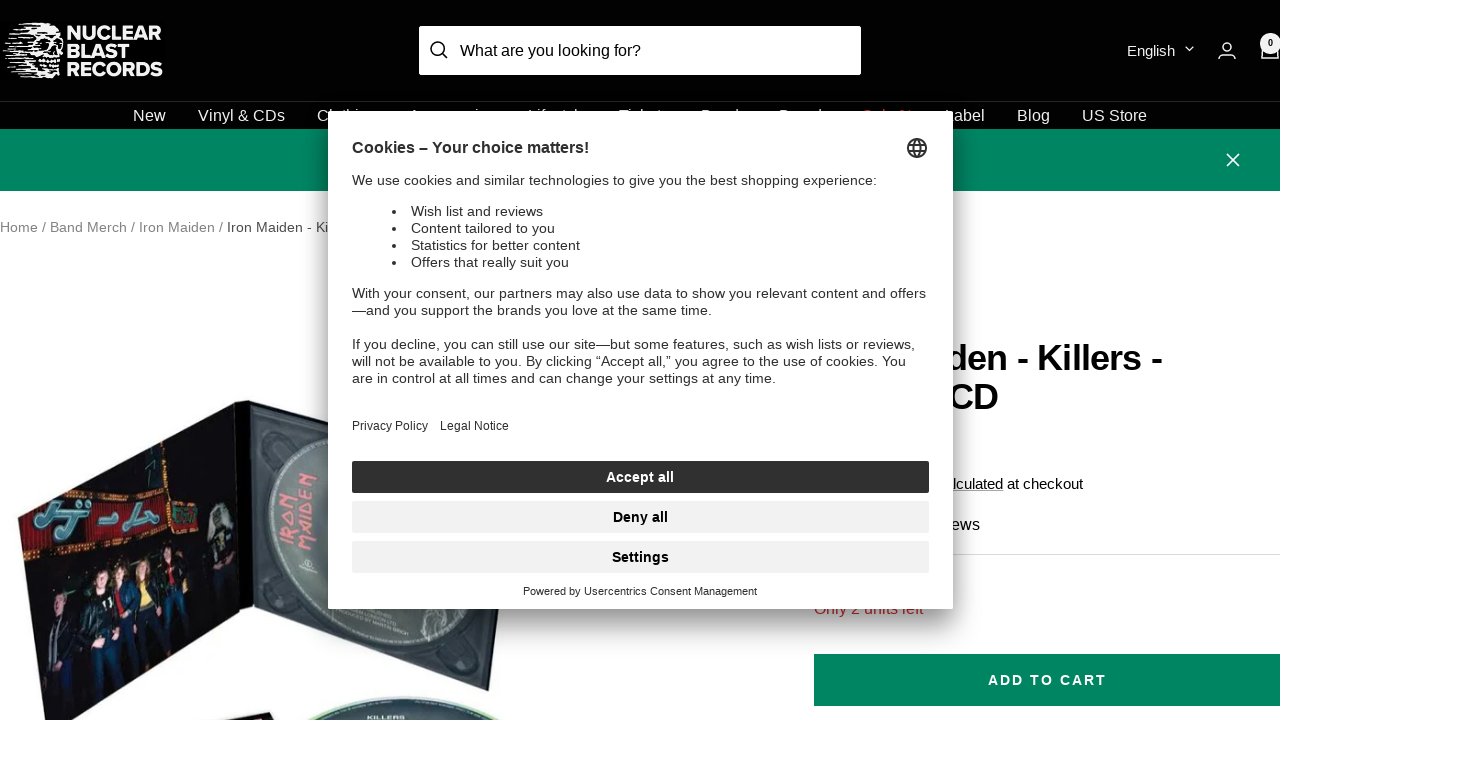

--- FILE ---
content_type: text/html; charset=utf-8
request_url: https://www.nuclearblast.com/products/iron-maiden-killers-digipak-cd
body_size: 72629
content:
<!doctype html><html class="no-js" lang="en" dir="ltr">
  <head>
    
    <meta charset="utf-8">
    <meta
      name="viewport"
      content="width=device-width, initial-scale=1.0, height=device-height, minimum-scale=1.0, maximum-scale=1.0"
    >

    

    <meta name="theme-color" content="#020203">

    <title>
      Iron Maiden - Killers - Digipak CD | Nuclear Blast

    </title><meta name="description" content="Iron Maiden - Killers - Digipak CD available in the Nuclear Blast shop. ✓ Fast Delivery ✓ Easy Returns ➤ Order now
"><link rel="canonical" href="https://www.nuclearblast.com/products/iron-maiden-killers-digipak-cd"><link rel="shortcut icon" href="//www.nuclearblast.com/cdn/shop/files/favicon_96x96.png?v=1698073475" type="image/png"><link rel="preconnect" href="https://cdn.shopify.com">
    <link rel="dns-prefetch" href="https://productreviews.shopifycdn.com">
    <link rel="dns-prefetch" href="https://www.google-analytics.com"><link rel="preload" as="style" href="//www.nuclearblast.com/cdn/shop/t/4/assets/theme.css?v=131123792543758275671767863795">
    <link rel="preload" as="script" href="//www.nuclearblast.com/cdn/shop/t/4/assets/vendor.js?v=32643890569905814191704711268">
    <link rel="preload" as="script" href="//www.nuclearblast.com/cdn/shop/t/4/assets/theme.js?v=54955551638725721191736937138"><link rel="preload" as="fetch" href="/products/iron-maiden-killers-digipak-cd.js" crossorigin><meta property="og:type" content="product">
  <meta property="og:title" content="Iron Maiden - Killers - Digipak CD">
  <meta property="product:price:amount" content="15,99">
  <meta property="product:price:currency" content="EUR"><meta property="og:image" content="http://www.nuclearblast.com/cdn/shop/files/ironmaiden_killers_digi_lg.jpg?v=1765371311">
  <meta property="og:image:secure_url" content="https://www.nuclearblast.com/cdn/shop/files/ironmaiden_killers_digi_lg.jpg?v=1765371311">
  <meta property="og:image:width" content="678">
  <meta property="og:image:height" content="980"><meta property="og:url" content="https://www.nuclearblast.com/products/iron-maiden-killers-digipak-cd">
<meta property="og:site_name" content="Nuclear Blast"><meta name="twitter:card" content="summary"><meta name="twitter:title" content="Iron Maiden - Killers - Digipak CD">
  <meta name="twitter:description" content=""><meta name="twitter:image" content="https://www.nuclearblast.com/cdn/shop/files/ironmaiden_killers_digi_lg_1200x1200_crop_center.jpg?v=1765371311">
  <meta name="twitter:image:alt" content="Iron Maiden - Killers - Digipak CD | Neutral-Image">
    

  <script type="application/ld+json">
  {
    "@context": "https://schema.org",
    "@type": "Product",
      "productID": 8052655390851,
      "offers": [{
            "@type": "Offer",
            "name": "Default Title",
            "availability":"https://schema.org/InStock",
            "price": 15.99,
            "priceCurrency": "EUR",
            "priceValidUntil": "2026-01-29","sku": "DCDIMK1",
              "gtin12": "190295567750",
            "url": "/products/iron-maiden-killers-digipak-cd?variant=43684975378563"
          }
],"brand": {
        "@type": "Brand",
        "name": "Iron Maiden"
      },
      "name": "Iron Maiden - Killers - Digipak CD",
      "description": "",
      "category": "CD",
      "url": "/products/iron-maiden-killers-digipak-cd",
      "sku": "DCDIMK1",
      "image": {
        "@type": "ImageObject",
        "url": "https://www.nuclearblast.com/cdn/shop/files/ironmaiden_killers_digi_lg.jpg?v=1765371311&width=1024",
        "image": "https://www.nuclearblast.com/cdn/shop/files/ironmaiden_killers_digi_lg.jpg?v=1765371311&width=1024",
        "name": "Iron Maiden - Killers - Digipak CD | Neutral-Image",
        "width": "1024",
        "height": "1024"
      }
  }
  </script>



  <script type="application/ld+json">
  {
    "@context": "https://schema.org",
    "@type": "BreadcrumbList",
  "itemListElement": [{
      "@type": "ListItem",
      "position": 1,
      "name": "Home",
      "item": "https://www.nuclearblast.com"
    },{
            "@type": "ListItem",
            "position": 2,
            "name": "Band Merch",
            "item": "https://www.nuclearblast.com/collections/band-merch"
          }, {
            "@type": "ListItem",
            "position": 3,
            "name": "Iron Maiden",
            "item": "https://www.nuclearblast.com/collections/iron-maiden"
          } 
          
          
            
          
            
          
            
          
            
          
            
          
            
          
          ,{
            "@type": "ListItem",
            "position": 4,
            "name": "Iron Maiden - Killers - Digipak CD",
            "item": "https://www.nuclearblast.com/products/iron-maiden-killers-digipak-cd"
          }]
  }
  </script>


    <style>
  /* Typography (heading) */
  

/* Typography (body) */
  



:root {--heading-color: 2, 2, 3;
    --text-color: 2, 2, 3;
    --background: 255, 255, 255;
    --secondary-background: 242, 242, 242;
    --border-color: 217, 217, 217;
    --border-color-darker: 154, 154, 154;
    --success-color: 0, 133, 99;
    --success-background: 204, 231, 224;
    --error-color: 222, 42, 42;
    --error-background: 253, 240, 240;
    --primary-button-background: 0, 133, 99;
    --primary-button-text-color: 255, 255, 255;
    --secondary-button-background: 242, 242, 242;
    --secondary-button-text-color: 2, 2, 3;
    --product-star-rating: 0, 133, 99;
    --product-on-sale-accent: 222, 42, 42;
    --product-sold-out-accent: 84, 84, 84;
    --product-custom-label-background: 0, 133, 99;
    --product-custom-label-text-color: 255, 255, 255;
    --product-custom-label-2-background: 2, 2, 3;
    --product-custom-label-2-text-color: 255, 255, 255;
    --product-custom-label-exclusive-background: 242, 242, 242;
    --product-custom-label-exclusive-text-color: 0, 0, 0;
    --product-custom-label-limited-background: 25, 121, 195;
    --product-custom-label-limited-text-color: 255, 255, 255;
    --product-custom-label-sustainable-background: 61, 159, 165;
    --product-custom-label-sustainable-text-color: 255, 255, 255;
    --product-custom-label-preorder-background: 2, 2, 3;
    --product-custom-label-preorder-text-color: 255, 255, 255;
    --product-custom-label-new-background: 0, 133, 99;
    --product-custom-label-new-text-color: 255, 255, 255;
    --product-low-stock-text-color: 222, 42, 42;
    --product-in-stock-text-color: 0, 133, 99;
    --product-inventory-hint-text-color: 177, 140, 62;
    --loading-bar-background: 2, 2, 3;

    /* We duplicate some "base" colors as root colors, which is useful to use on drawer elements or popover without. Those should not be overridden to avoid issues */
    --root-heading-color: 2, 2, 3;
    --root-text-color: 2, 2, 3;
    --root-background: 255, 255, 255;
    --root-border-color: 217, 217, 217;
    --root-primary-button-background: 0, 133, 99;
    --root-primary-button-text-color: 255, 255, 255;

    --base-font-size: 16px;
    --heading-font-family: Helvetica, Arial, sans-serif;
    --heading-font-weight: 700;
    --heading-font-style: normal;
    --heading-text-transform: normal;
    --text-font-family: Helvetica, Arial, sans-serif;
    --text-font-weight: 400;
    --text-font-style: normal;
    --text-font-bold-weight: 700;

    /* Typography (font size) */
    --heading-xxsmall-font-size: 11px;
    --heading-xsmall-font-size: 11px;
    --heading-small-font-size: 12px;
    --heading-large-font-size: 36px;
    --heading-h1-font-size: 36px;
    --heading-h2-font-size: 30px;
    --heading-h3-font-size: 26px;
    --heading-h4-font-size: 24px;
    --heading-h5-font-size: 20px;
    --heading-h6-font-size: 16px;

    /* Control the look and feel of the theme by changing radius of various elements */
    --button-border-radius: 0px;
    --block-border-radius: 0px;
    --block-border-radius-reduced: 0px;
    --color-swatch-border-radius: 0px;

    /* Button size */
    --button-height: 48px;
    --button-small-height: 40px;
    --button-xs-height: 32px;

    /* Form related */
    --form-input-field-height: 48px;
    --form-input-gap: 16px;
    --form-submit-margin: 24px;

    /* Products grid */
    --product-item-btn-color: 3, 3, 3;
    --product-item-btn-bg: 242, 242, 242;

    /* Product listing related variables */
    --product-list-block-spacing: 32px;

    /* Video related */
    --play-button-background: 255, 255, 255;
    --play-button-arrow: 2, 2, 3;

    /* RTL support */
    --transform-logical-flip: 1;
    --transform-origin-start: left;
    --transform-origin-end: right;

    /* Other */
    --zoom-cursor-svg-url: url(//www.nuclearblast.com/cdn/shop/t/4/assets/zoom-cursor.svg?v=127327943916746604251704711264);
    --arrow-right-svg-url: url(//www.nuclearblast.com/cdn/shop/t/4/assets/arrow-right.svg?v=15832061901899436671704711267);
    --arrow-left-svg-url: url(//www.nuclearblast.com/cdn/shop/t/4/assets/arrow-left.svg?v=73809031687042830381704711274);

    /* Some useful variables that we can reuse in our CSS. Some explanation are needed for some of them:
       - container-max-width-minus-gutters: represents the container max width without the edge gutters
       - container-outer-width: considering the screen width, represent all the space outside the container
       - container-outer-margin: same as container-outer-width but get set to 0 inside a container
       - container-inner-width: the effective space inside the container (minus gutters)
       - grid-column-width: represents the width of a single column of the grid
       - vertical-breather: this is a variable that defines the global "spacing" between sections, and inside the section
                            to create some "breath" and minimum spacing
     */
    --container-max-width: 1600px;
    --container-gutter: 24px;
    --container-max-width-minus-gutters: calc(var(--container-max-width) - (var(--container-gutter)) * 2);
    --container-outer-width: max(calc((100vw - var(--container-max-width-minus-gutters)) / 2), var(--container-gutter));
    --container-outer-margin: var(--container-outer-width);
    --container-inner-width: calc(100vw - var(--container-outer-width) * 2);

    --grid-column-count: 10;
    --grid-gap: 24px;
    --grid-column-width: calc((100vw - var(--container-outer-width) * 2 - var(--grid-gap) * (var(--grid-column-count) - 1)) / var(--grid-column-count));

    --vertical-breather: 36px;
    --vertical-breather-tight: 36px;

    /* Shopify related variables */
    --payment-terms-background-color: #ffffff;
  }

  @media screen and (min-width: 741px) {
    :root {
      --container-gutter: 40px;
      --grid-column-count: 20;
      --vertical-breather: 48px;
      --vertical-breather-tight: 48px;

      /* Typography (font size) */
      --heading-xsmall-font-size: 12px;
      --heading-small-font-size: 13px;
      --heading-large-font-size: 52px;
      --heading-h1-font-size: 48px;
      --heading-h2-font-size: 38px;
      --heading-h3-font-size: 32px;
      --heading-h4-font-size: 24px;
      --heading-h5-font-size: 20px;
      --heading-h6-font-size: 18px;

      /* Form related */
      --form-input-field-height: 52px;
      --form-submit-margin: 32px;

      /* Button size */
      --button-height: 52px;
      --button-small-height: 44px;
    }
  }

  @media screen and (min-width: 1200px) {
    :root {
      --vertical-breather: 64px;
      --vertical-breather-tight: 48px;
      --product-list-block-spacing: 48px;

      /* Typography */
      --heading-large-font-size: 64px;
      --heading-h1-font-size: 56px;
      --heading-h2-font-size: 48px;
      --heading-h3-font-size: 36px;
      --heading-h4-font-size: 30px;
      --heading-h5-font-size: 24px;
      --heading-h6-font-size: 18px;
    }
  }

  @media screen and (min-width: 1600px) {
    :root {
      --vertical-breather: 64px;
      --vertical-breather-tight: 48px;
    }
  }
</style>
    <script>
  // This allows to expose several variables to the global scope, to be used in scripts
  window.themeVariables = {
    settings: {
      direction: "ltr",
      pageType: "product",
      cartCount: 0,
      moneyFormat: "{{amount_with_comma_separator}} €",
      moneyWithCurrencyFormat: "{{amount_with_comma_separator}} €",
      showVendor: false,
      discountMode: "percentage",
      currencyCodeEnabled: false,
      cartType: "drawer",
      cartCurrency: "EUR",
      mobileZoomFactor: 2.5
    },

    routes: {
      host: "www.nuclearblast.com",
      rootUrl: "\/",
      rootUrlWithoutSlash: '',
      cartUrl: "\/cart",
      cartAddUrl: "\/cart\/add",
      cartChangeUrl: "\/cart\/change",
      searchUrl: "\/search",
      predictiveSearchUrl: "\/search\/suggest",
      productRecommendationsUrl: "\/recommendations\/products"
    },

    strings: {
      accessibilityDelete: "Delete",
      accessibilityClose: "Close",
      collectionSoldOut: "Sold out",
      collectionDiscount: "Save @savings@",
      productSalePrice: "Sale price",
      productRegularPrice: "Regular price",
      productFormUnavailable: "Unavailable",
      productFormSoldOut: "Sold out",
      productFormPreOrder: "Pre-order",
      productFormAddToCart: "Add to cart",
      searchNoResults: "No results could be found.",
      searchNewSearch: "New search",
      searchProducts: "Products",
      searchArticles: "Blog",
      searchPages: "Pages",
      searchCollections: "Collections",
      cartViewCart: "View cart",
      cartItemAdded: "Item added to your cart!",
      cartItemAddedShort: "Added to your cart!",
      cartAddOrderNote: "Add order note",
      cartEditOrderNote: "Edit order note",
      shippingEstimatorNoResults: "Sorry, we do not ship to your address.",
      shippingEstimatorOneResult: "There is one shipping rate for your address:",
      shippingEstimatorMultipleResults: "There are several shipping rates for your address:",
      shippingEstimatorError: "One or more error occurred while retrieving shipping rates:"
    },

    libs: {
      flickity: "\/\/www.nuclearblast.com\/cdn\/shop\/t\/4\/assets\/flickity.js?v=176646718982628074891704711269",
      photoswipe: "\/\/www.nuclearblast.com\/cdn\/shop\/t\/4\/assets\/photoswipe.js?v=132268647426145925301704711263",
      qrCode: "\/\/www.nuclearblast.com\/cdn\/shopifycloud\/storefront\/assets\/themes_support\/vendor\/qrcode-3f2b403b.js"
    },

    breakpoints: {
      phone: 'screen and (max-width: 740px)',
      tablet: 'screen and (min-width: 741px) and (max-width: 999px)',
      tabletAndUp: 'screen and (min-width: 741px)',
      pocket: 'screen and (max-width: 999px)',
      lap: 'screen and (min-width: 1000px) and (max-width: 1199px)',
      lapAndUp: 'screen and (min-width: 1000px)',
      desktop: 'screen and (min-width: 1200px)',
      wide: 'screen and (min-width: 1400px)'
    }
  };

  window.addEventListener('pageshow', async () => {
    const cartContent = await (await fetch(`${window.themeVariables.routes.cartUrl}.js`, {cache: 'reload'})).json();
    document.documentElement.dispatchEvent(new CustomEvent('cart:refresh', {detail: {cart: cartContent}}));
  });

  if ('noModule' in HTMLScriptElement.prototype) {
    // Old browsers (like IE) that does not support module will be considered as if not executing JS at all
    document.documentElement.className = document.documentElement.className.replace('no-js', 'js');

    requestAnimationFrame(() => {
      const viewportHeight = (window.visualViewport ? window.visualViewport.height : document.documentElement.clientHeight);
      document.documentElement.style.setProperty('--window-height',viewportHeight + 'px');
    });
  }// We save the product ID in local storage to be eventually used for recently viewed section
    try {
      const items = JSON.parse(localStorage.getItem('theme:recently-viewed-products') || '[]');

      // We check if the current product already exists, and if it does not, we add it at the start
      if (!items.includes(8052655390851)) {
        items.unshift(8052655390851);
      }

      localStorage.setItem('theme:recently-viewed-products', JSON.stringify(items.slice(0, 20)));
    } catch (e) {
      // Safari in private mode does not allow setting item, we silently fail
    }</script>

    <link rel="stylesheet" href="//www.nuclearblast.com/cdn/shop/t/4/assets/theme.css?v=131123792543758275671767863795">

    <script src="//www.nuclearblast.com/cdn/shop/t/4/assets/vendor.js?v=32643890569905814191704711268" defer></script>
    <script src="//www.nuclearblast.com/cdn/shop/t/4/assets/theme.js?v=54955551638725721191736937138" defer></script>
    <script src="//www.nuclearblast.com/cdn/shop/t/4/assets/custom.js?v=113720908925614036031762336255" defer></script>
    

      <script
        data-usercentrics="Klaviyo"
        type="text/plain"
        async
        src="https://static.klaviyo.com/onsite/js/klaviyo.js?company_id=XmedJY"
      ></script>
      <script>
        !(function () {
          if (!window.klaviyo) {
            window._klOnsite = window._klOnsite || [];
            try {
              window.klaviyo = new Proxy(
                {},
                {
                  get: function (n, i) {
                    return 'push' === i
                      ? function () {
                          var n;
                          (n = window._klOnsite).push.apply(n, arguments);
                        }
                      : function () {
                          for (var n = arguments.length, o = new Array(n), w = 0; w < n; w++) o[w] = arguments[w];
                          var t = 'function' == typeof o[o.length - 1] ? o.pop() : void 0,
                            e = new Promise(function (n) {
                              window._klOnsite.push(
                                [i].concat(o, [
                                  function (i) {
                                    t && t(i), n(i);
                                  },
                                ])
                              );
                            });
                          return e;
                        };
                  },
                }
              );
            } catch (n) {
              (window.klaviyo = window.klaviyo || []),
                (window.klaviyo.push = function () {
                  var n;
                  (n = window._klOnsite).push.apply(n, arguments);
                });
            }
          }
        })();
      </script>
      <script>
        window.klaviyoReviewsProductDesignMode = false
      </script>
    

    <script>
      (function () {
        const originalSendBeacon = navigator.sendBeacon;
        navigator.sendBeacon = function (url, data) {
          if (typeof url === 'string' && url.includes('https://monorail-edge.shopifysvc.com')) {
            url =
              window.location.origin +
              '/.well-known/shopify/monorail' +
              url.replace('https://monorail-edge.shopifysvc.com', '');
          }
          return originalSendBeacon.call(this, url, data);
        };
      })();
    </script>

    
    <script>window.performance && window.performance.mark && window.performance.mark('shopify.content_for_header.start');</script><meta name="google-site-verification" content="U4Vz03lp_fGJXp9shYTst2gWcwZ7fyVt7oZk_RnUNFs">
<meta id="shopify-digital-wallet" name="shopify-digital-wallet" content="/56547475587/digital_wallets/dialog">
<meta name="shopify-checkout-api-token" content="7d22eda679498015494a12c25e798b52">
<meta id="in-context-paypal-metadata" data-shop-id="56547475587" data-venmo-supported="false" data-environment="production" data-locale="en_US" data-paypal-v4="true" data-currency="EUR">
<link rel="alternate" hreflang="x-default" href="https://www.nuclearblast.com/products/iron-maiden-killers-digipak-cd">
<link rel="alternate" hreflang="en-GB" href="https://www.nuclearblast.com/products/iron-maiden-killers-digipak-cd">
<link rel="alternate" hreflang="fr" href="https://www.nuclearblast.com/fr/products/iron-maiden-killers-digipak-cd">
<link rel="alternate" hreflang="es" href="https://www.nuclearblast.com/es/products/iron-maiden-killers-digipak-cd">
<link rel="alternate" hreflang="de" href="https://www.nuclearblast.com/de/products/iron-maiden-killers-digipak-cd">
<link rel="alternate" type="application/json+oembed" href="https://www.nuclearblast.com/products/iron-maiden-killers-digipak-cd.oembed">
<script async="async" src="/checkouts/internal/preloads.js?locale=en-DE"></script>
<script id="apple-pay-shop-capabilities" type="application/json">{"shopId":56547475587,"countryCode":"DE","currencyCode":"EUR","merchantCapabilities":["supports3DS"],"merchantId":"gid:\/\/shopify\/Shop\/56547475587","merchantName":"Nuclear Blast","requiredBillingContactFields":["postalAddress","email"],"requiredShippingContactFields":["postalAddress","email"],"shippingType":"shipping","supportedNetworks":["visa","maestro","masterCard","amex"],"total":{"type":"pending","label":"Nuclear Blast","amount":"1.00"},"shopifyPaymentsEnabled":true,"supportsSubscriptions":true}</script>
<script id="shopify-features" type="application/json">{"accessToken":"7d22eda679498015494a12c25e798b52","betas":["rich-media-storefront-analytics"],"domain":"www.nuclearblast.com","predictiveSearch":true,"shopId":56547475587,"locale":"en"}</script>
<script>var Shopify = Shopify || {};
Shopify.shop = "nuclear-blast-shop.myshopify.com";
Shopify.locale = "en";
Shopify.currency = {"active":"EUR","rate":"1.0"};
Shopify.country = "DE";
Shopify.theme = {"name":"shopify-nub-theme\/main","id":136268185731,"schema_name":"Focal","schema_version":"10.3.1","theme_store_id":null,"role":"main"};
Shopify.theme.handle = "null";
Shopify.theme.style = {"id":null,"handle":null};
Shopify.cdnHost = "www.nuclearblast.com/cdn";
Shopify.routes = Shopify.routes || {};
Shopify.routes.root = "/";</script>
<script type="module">!function(o){(o.Shopify=o.Shopify||{}).modules=!0}(window);</script>
<script>!function(o){function n(){var o=[];function n(){o.push(Array.prototype.slice.apply(arguments))}return n.q=o,n}var t=o.Shopify=o.Shopify||{};t.loadFeatures=n(),t.autoloadFeatures=n()}(window);</script>
<script id="shop-js-analytics" type="application/json">{"pageType":"product"}</script>
<script defer="defer" async type="module" src="//www.nuclearblast.com/cdn/shopifycloud/shop-js/modules/v2/client.init-shop-cart-sync_BApSsMSl.en.esm.js"></script>
<script defer="defer" async type="module" src="//www.nuclearblast.com/cdn/shopifycloud/shop-js/modules/v2/chunk.common_CBoos6YZ.esm.js"></script>
<script type="module">
  await import("//www.nuclearblast.com/cdn/shopifycloud/shop-js/modules/v2/client.init-shop-cart-sync_BApSsMSl.en.esm.js");
await import("//www.nuclearblast.com/cdn/shopifycloud/shop-js/modules/v2/chunk.common_CBoos6YZ.esm.js");

  window.Shopify.SignInWithShop?.initShopCartSync?.({"fedCMEnabled":true,"windoidEnabled":true});

</script>
<script id="__st">var __st={"a":56547475587,"offset":3600,"reqid":"99c39045-558d-43f2-b4f8-17b5ae2de879-1768861992","pageurl":"www.nuclearblast.com\/products\/iron-maiden-killers-digipak-cd","u":"c16e094f0f60","p":"product","rtyp":"product","rid":8052655390851};</script>
<script>window.ShopifyPaypalV4VisibilityTracking = true;</script>
<script id="captcha-bootstrap">!function(){'use strict';const t='contact',e='account',n='new_comment',o=[[t,t],['blogs',n],['comments',n],[t,'customer']],c=[[e,'customer_login'],[e,'guest_login'],[e,'recover_customer_password'],[e,'create_customer']],r=t=>t.map((([t,e])=>`form[action*='/${t}']:not([data-nocaptcha='true']) input[name='form_type'][value='${e}']`)).join(','),a=t=>()=>t?[...document.querySelectorAll(t)].map((t=>t.form)):[];function s(){const t=[...o],e=r(t);return a(e)}const i='password',u='form_key',d=['recaptcha-v3-token','g-recaptcha-response','h-captcha-response',i],f=()=>{try{return window.sessionStorage}catch{return}},m='__shopify_v',_=t=>t.elements[u];function p(t,e,n=!1){try{const o=window.sessionStorage,c=JSON.parse(o.getItem(e)),{data:r}=function(t){const{data:e,action:n}=t;return t[m]||n?{data:e,action:n}:{data:t,action:n}}(c);for(const[e,n]of Object.entries(r))t.elements[e]&&(t.elements[e].value=n);n&&o.removeItem(e)}catch(o){console.error('form repopulation failed',{error:o})}}const l='form_type',E='cptcha';function T(t){t.dataset[E]=!0}const w=window,h=w.document,L='Shopify',v='ce_forms',y='captcha';let A=!1;((t,e)=>{const n=(g='f06e6c50-85a8-45c8-87d0-21a2b65856fe',I='https://cdn.shopify.com/shopifycloud/storefront-forms-hcaptcha/ce_storefront_forms_captcha_hcaptcha.v1.5.2.iife.js',D={infoText:'Protected by hCaptcha',privacyText:'Privacy',termsText:'Terms'},(t,e,n)=>{const o=w[L][v],c=o.bindForm;if(c)return c(t,g,e,D).then(n);var r;o.q.push([[t,g,e,D],n]),r=I,A||(h.body.append(Object.assign(h.createElement('script'),{id:'captcha-provider',async:!0,src:r})),A=!0)});var g,I,D;w[L]=w[L]||{},w[L][v]=w[L][v]||{},w[L][v].q=[],w[L][y]=w[L][y]||{},w[L][y].protect=function(t,e){n(t,void 0,e),T(t)},Object.freeze(w[L][y]),function(t,e,n,w,h,L){const[v,y,A,g]=function(t,e,n){const i=e?o:[],u=t?c:[],d=[...i,...u],f=r(d),m=r(i),_=r(d.filter((([t,e])=>n.includes(e))));return[a(f),a(m),a(_),s()]}(w,h,L),I=t=>{const e=t.target;return e instanceof HTMLFormElement?e:e&&e.form},D=t=>v().includes(t);t.addEventListener('submit',(t=>{const e=I(t);if(!e)return;const n=D(e)&&!e.dataset.hcaptchaBound&&!e.dataset.recaptchaBound,o=_(e),c=g().includes(e)&&(!o||!o.value);(n||c)&&t.preventDefault(),c&&!n&&(function(t){try{if(!f())return;!function(t){const e=f();if(!e)return;const n=_(t);if(!n)return;const o=n.value;o&&e.removeItem(o)}(t);const e=Array.from(Array(32),(()=>Math.random().toString(36)[2])).join('');!function(t,e){_(t)||t.append(Object.assign(document.createElement('input'),{type:'hidden',name:u})),t.elements[u].value=e}(t,e),function(t,e){const n=f();if(!n)return;const o=[...t.querySelectorAll(`input[type='${i}']`)].map((({name:t})=>t)),c=[...d,...o],r={};for(const[a,s]of new FormData(t).entries())c.includes(a)||(r[a]=s);n.setItem(e,JSON.stringify({[m]:1,action:t.action,data:r}))}(t,e)}catch(e){console.error('failed to persist form',e)}}(e),e.submit())}));const S=(t,e)=>{t&&!t.dataset[E]&&(n(t,e.some((e=>e===t))),T(t))};for(const o of['focusin','change'])t.addEventListener(o,(t=>{const e=I(t);D(e)&&S(e,y())}));const B=e.get('form_key'),M=e.get(l),P=B&&M;t.addEventListener('DOMContentLoaded',(()=>{const t=y();if(P)for(const e of t)e.elements[l].value===M&&p(e,B);[...new Set([...A(),...v().filter((t=>'true'===t.dataset.shopifyCaptcha))])].forEach((e=>S(e,t)))}))}(h,new URLSearchParams(w.location.search),n,t,e,['guest_login'])})(!0,!0)}();</script>
<script integrity="sha256-4kQ18oKyAcykRKYeNunJcIwy7WH5gtpwJnB7kiuLZ1E=" data-source-attribution="shopify.loadfeatures" defer="defer" src="//www.nuclearblast.com/cdn/shopifycloud/storefront/assets/storefront/load_feature-a0a9edcb.js" crossorigin="anonymous"></script>
<script data-source-attribution="shopify.dynamic_checkout.dynamic.init">var Shopify=Shopify||{};Shopify.PaymentButton=Shopify.PaymentButton||{isStorefrontPortableWallets:!0,init:function(){window.Shopify.PaymentButton.init=function(){};var t=document.createElement("script");t.src="https://www.nuclearblast.com/cdn/shopifycloud/portable-wallets/latest/portable-wallets.en.js",t.type="module",document.head.appendChild(t)}};
</script>
<script data-source-attribution="shopify.dynamic_checkout.buyer_consent">
  function portableWalletsHideBuyerConsent(e){var t=document.getElementById("shopify-buyer-consent"),n=document.getElementById("shopify-subscription-policy-button");t&&n&&(t.classList.add("hidden"),t.setAttribute("aria-hidden","true"),n.removeEventListener("click",e))}function portableWalletsShowBuyerConsent(e){var t=document.getElementById("shopify-buyer-consent"),n=document.getElementById("shopify-subscription-policy-button");t&&n&&(t.classList.remove("hidden"),t.removeAttribute("aria-hidden"),n.addEventListener("click",e))}window.Shopify?.PaymentButton&&(window.Shopify.PaymentButton.hideBuyerConsent=portableWalletsHideBuyerConsent,window.Shopify.PaymentButton.showBuyerConsent=portableWalletsShowBuyerConsent);
</script>
<script data-source-attribution="shopify.dynamic_checkout.cart.bootstrap">document.addEventListener("DOMContentLoaded",(function(){function t(){return document.querySelector("shopify-accelerated-checkout-cart, shopify-accelerated-checkout")}if(t())Shopify.PaymentButton.init();else{new MutationObserver((function(e,n){t()&&(Shopify.PaymentButton.init(),n.disconnect())})).observe(document.body,{childList:!0,subtree:!0})}}));
</script>
<link id="shopify-accelerated-checkout-styles" rel="stylesheet" media="screen" href="https://www.nuclearblast.com/cdn/shopifycloud/portable-wallets/latest/accelerated-checkout-backwards-compat.css" crossorigin="anonymous">
<style id="shopify-accelerated-checkout-cart">
        #shopify-buyer-consent {
  margin-top: 1em;
  display: inline-block;
  width: 100%;
}

#shopify-buyer-consent.hidden {
  display: none;
}

#shopify-subscription-policy-button {
  background: none;
  border: none;
  padding: 0;
  text-decoration: underline;
  font-size: inherit;
  cursor: pointer;
}

#shopify-subscription-policy-button::before {
  box-shadow: none;
}

      </style>

<script>window.performance && window.performance.mark && window.performance.mark('shopify.content_for_header.end');</script>
    




















 




 
    <div class="evm-wiser-popup-mainsection"></div>	
    
  <script type="text/javascript">
    // create dataLayer
    window.dataLayer = window.dataLayer || [];
    function gtag() {
      dataLayer.push(arguments);
    }
    // set „denied" as default for both ad and analytics storage, as well as ad_user_data and ad_personalization,
    gtag('consent', 'default', {
      ad_user_data: 'denied',
      ad_personalization: 'denied',
      ad_storage: 'denied',
      analytics_storage: 'denied',
      wait_for_update: 2000, // milliseconds to wait for update
    });

    // Enable ads data redaction by default [optional]
    gtag('set', 'ads_data_redaction', true);
  </script>

  <script type="text/plain" data-usercentrics="Google Tag Manager">
    // Google Tag Manager
    (function (w, d, s, l, i) {
      w[l] = w[l] || [];
      w[l].push({
        'gtm.start': new Date().getTime(),
        event: 'gtm.js',
      });
      var f = d.getElementsByTagName(s)[0],
        j = d.createElement(s),
        dl = l != 'dataLayer' ? '&l=' + l : '';
      j.async = true;
      j.src = 'https://www.googletagmanager.com/gtm.js?id=' + i + dl;
      f.parentNode.insertBefore(j, f);
    })(window, document, 'script', 'dataLayer', 'GTM-KZNV9KQD'); //replace GTM-XXXXXX with Google Tag Manager ID
  </script>

  <script src="//www.nuclearblast.com/cdn/shop/t/4/assets/usercentrics.js?v=26885137686835275161756473426" defer></script>
  <script
    id="usercentrics-cmp"
    data-settings-id="3x1uNuIWi"
    data-disable-tracking="true"
    src="https://app.usercentrics.eu/browser-ui/latest/loader.js"
    defer
  ></script>

  
  <link rel="preconnect" href="//privacy-proxy.usercentrics.eu">
  <link
    rel="preload"
    href="//privacy-proxy.usercentrics.eu/legacy/uc-block.bundle.js"
    as="script"
  >
  <script type="application/javascript" src="https://privacy-proxy.usercentrics.eu/legacy/uc-block.bundle.js"></script>
  <script>
    // Use Usercentrics Smart Data Protector to automatically block some services
    /* WISHLIST KING */
    const wishlistKingServiceId = 'JSm8AgyLAKJou9';
    uc.providers.set(wishlistKingServiceId, [
      {
        attributeToTest: 'src',
        regexp: 'wishlist-king',
        tag: 'SCRIPT',
        useRegex: true,
        pid: wishlistKingServiceId,
        conditionalBlocking: () => {
          document.querySelectorAll(`script[type="module"][pid="${wishlistKingServiceId}"]`).forEach((script) => {
            script.setAttribute('type', 'text/plain');
          });
        },
      },
    ]);

    /* Reviews.io */
    const reviewsIoServiceId = 'UN5TbrOXlDB1wG';
    uc.providers.set(reviewsIoServiceId, [
      {
        attributeToTest: 'src',
        regexp: 'reviews.io',
        tag: 'SCRIPT',
        useRegex: false,
        pid: reviewsIoServiceId,
      },
    ]);

    uc.blockOnly([
      'BJz7qNsdj-7', // YouTube
      'CguMb4Rq', // Spotify
      'Z0TcXjY0P', // TikTok
      'SyUQ54odobQ', // Instagram
      'BJTzqNi_i-m', // Twitter
      'm5uB6gnoW', // Klaviyo
      wishlistKingServiceId,
      reviewsIoServiceId,
    ]);
  </script>

  <script
    type="text/plain"
    data-usercentrics="Reviews.io"
    defer
    src="https://widget.reviews.io/rating-snippet/dist.js"
  ></script>
  <script type="text/plain" data-usercentrics="Reviews.io">
    const link = document.createElement('link');
    link.rel = 'stylesheet';
    link.href = 'https://widget.reviews.io/rating-snippet/dist.css';
    document.head.appendChild(link);
  </script>
  <script>
    window.addEventListener('DOMContentLoaded', (event) => {
      loadReviewsIoRatingSnippets();
    });

    var loadReviewsIoRatingSnippets = function () {
      if (typeof reviewsIoStore !== 'undefined') {
        ratingSnippet('ruk_rating_snippet', {
          store: reviewsIoStore,
          color: '#611122',
          textClr: '#020203',
          linebreak: false,
          listenForChanges: true,
          text: 'Bewertungen',
          lang: reviewsIoLang,
          mode: 'default',
          showEmptyStars: false,
          enableSyndication: reviewsIoEnableSyndication,
        });
      }

      const reviewsIoModal = document.getElementById('reviews_fade');
      if (reviewsIoModal) {
        reviewsIoModal.classList.add('rio-withoutBranding');
      }
    };
  </script>


  <!-- BEGIN app block: shopify://apps/geo-pro-geolocation/blocks/geopro/16fc5313-7aee-4e90-ac95-f50fc7c8b657 --><!-- This snippet is used to load Geo:Pro data on the storefront -->
<meta class='geo-ip' content='[base64]/[base64]'>
<!-- This snippet initializes the plugin -->
<script async>
  try {
    const loadGeoPro=()=>{let e=e=>{if(!e||e.isCrawler||"success"!==e.message){window.geopro_cancel="1";return}let o=e.isAdmin?"el-geoip-location-admin":"el-geoip-location",s=Date.now()+864e5;localStorage.setItem(o,JSON.stringify({value:e.data,expires:s})),e.isAdmin&&localStorage.setItem("el-geoip-admin",JSON.stringify({value:"1",expires:s}))},o=new XMLHttpRequest;o.open("GET","https://geo.geoproapp.com?x-api-key=91e359ab7-2b63-539e-1de2-c4bf731367a7",!0),o.responseType="json",o.onload=()=>e(200===o.status?o.response:null),o.send()},load=!["el-geoip-location-admin","el-geoip-location"].some(e=>{try{let o=JSON.parse(localStorage.getItem(e));return o&&o.expires>Date.now()}catch(s){return!1}});load&&loadGeoPro();
  } catch(e) {
    console.warn('Geo:Pro error', e);
    window.geopro_cancel = '1';
  }
</script>
<script src="https://cdn.shopify.com/extensions/019b746b-26da-7a64-a671-397924f34f11/easylocation-195/assets/easylocation-storefront.min.js" type="text/javascript" async></script>


<!-- END app block --><!-- BEGIN app block: shopify://apps/analyzify-ga4-ads-tracking/blocks/app-embed-v4/69637cfd-dd6f-4511-aa97-7037cfb5515c -->


<!-- BEGIN app snippet: an_analyzify_settings -->







<script defer>
  // AN_ANALYZIFY_SETTINGS
  (() => {
    try {
      const startTime = performance.now();
      window.analyzify = window.analyzify || {};
  
      window.analyzify.log = (t, groupName, nestedGroupName) => {
        try {
          const styles = {
            default: 'color:#fff;background:#413389;',
            an_analyzify: 'color:#fff;background:#1f77b4;', 
            an_analyzify_settings: 'color:#fff;background:#ff7f0e;', 
            an_fb: 'color:#fff;background:#2ca02c;', 
            an_criteo: 'color:#fff;background:#d62728;', 
            an_bing: 'color:#fff;background:#9467bd;', 
            an_clarity: 'color:#fff;background:#8c564b;', 
            an_hotjar: 'color:#fff;background:#8c564b;', 
            an_gtm: 'color:#fff;background:#e377c2;', 
            an_klaviyo: 'color:#fff;background:#7f7f7f;', 
            an_pinterest: 'color:#fff;background:#bcbd22;', 
            an_rebuy: 'color:#fff;background:#17becf;', 
            an_tiktok: 'color:#fff;background:#ffbb78;', 
            an_x: 'color:#fff;background:#98df8a;', 
            an_consent: 'color:#fff;background:#ff9896;' 
          };

          if (window.analyzify.logging && t != null) {
            const style = styles[groupName] || styles['default'];
            console.log(`%c[${groupName || 'Analyzify'}]${nestedGroupName ? ` ${nestedGroupName}` : ''}`, style, t);
            analyzify.logs.push(t);
            if (analyzify?.stopAtLog) {
              debugger;
            }
          }
        } catch (error) {
          console.error("Error processing analyzify settings:", error);
        }
      }

      (() => {
        try {
          window.analyzify = {
            ...window.analyzify,
            logging: "" == "true",
            logs: [],
            testing_environment: false,
            consent_version: null,
            initial_load: {},
            variant_changed_with_view_item: false,
            chunk_size: 25,
            properties: {
              GTM: {
                status: true,
                id: "",
                multiple_view_item_list: false,
                feed_country: "",
                feed_region: "",
                feed_language: "",
                merchant_id: "",
                enhanced_params: true,
                replace_session_id: false,
                replace_gclid: false,
                variant_changed: true,
                generate_lead: true,
              },
              GADS: {
                status:false, 
                conversion_linker:false, 
                allow_ad_personalization_signals:false,
                ads_data_redaction:false,
                url_passthrough:false,
                primary: {
                  status:false,
                  id: "",
                  feed_country: "DE",
                  feed_region: "DE",
                  merchant_id: "",
                  feed_language: "",
                  product_id_format: "product_sku", 
                  replace_session_id:false,
                  replace_gclid:false,
                  remarketing: {
                    status:false,
                    gads_remarketing_id_format: "product_sku",
                    events: { 
                      view_item_list: false, 
                      view_item: false,
                      add_to_cart: false,
                      remove_from_cart: false,
                      begin_checkout: false,
                      purchase: false,
                      generate_lead: false,
                    }
                  },
                  conversions: {
                    view_item: {
                        status: false,
                        value: "",
                    },
                    add_to_cart: {
                        status: false,
                        value: "",
                    },
                    begin_checkout: {
                        status: false,
                        value: "",
                    },
                    purchase: {
                        status: false,
                        value: "",
                    },
                    generate_lead: {
                      status: false,
                      value: "",
                    }
                  }
                },
                secondary: {
                  status: false,
                  id: "",
                  feed_country: "",
                  feed_region: "",
                  merchant_id: "",
                  feed_language: "",
                  product_id_format: "product_sku",
                  remarketing: {
                    gads_remarketing_id_format: "product_sku",
                    status: false,
                    events: {
                      view_item_list: false,
                      view_item: false,
                      add_to_cart: false,
                      remove_from_cart: false,
                      begin_checkout: false,
                      purchase: false,
                      generate_lead: false,
                    }
                  },
                  conversions: {
                    view_item: {
                      status: false,
                      value: "",
                    },
                    add_to_cart:{
                      status: false,
                      value: "",
                    },
                    begin_checkout:{
                      status: false,
                      value: "",
                    },
                    purchase:{
                      status: false,
                      value: "",
                    },
                    generate_lead: {
                      status: false,
                      value: "",
                    }
                  }
                }
              },
              GA4: {
                status: false,
                multiple_view_item_list: false,
                enhanced_params: true,
                all_forms: false,
                primary: {
                  status: false,
                  id: "G-2E15E6TB7B",
                  product_id_format: "product_sku",
                  replace_session_id: false,
                  events: {
                    variant_changed: true,
                    view_item_list: true,
                    select_item: true,
                    nav_click: false,
                    view_item: true,
                    add_to_cart: true,
                    add_to_wishlist: true,
                    view_cart: true,
                    remove_from_cart: true,
                    begin_checkout: true,
                    purchase: false,
                    generate_lead: true,
                    page_404: true,
                  }
                },
                secondary: {
                  status: false,
                  id: "",
                  product_id_format: "product_sku",
                  replace_session_id: false,
                  events: {
                      variant_changed: true,
                      view_item_list: false,
                      select_item: false,
                      nav_click: false,
                      view_item: false,
                      add_to_cart: false,
                      add_to_wishlist: false,
                      view_cart: false,
                      remove_from_cart: false,
                      begin_checkout: false,
                      purchase: false,
                      generate_lead: true, // @check & set: false
                      page_404: true,
                  }
                } 
              },
              X: {
                status: false,
                id:"",
                product_id_format: "product_sku",
                events:{
                    page_view: "",
                    add_to_cart: "",
                    begin_checkout: "",
                    search: ""
                }
              },
              BING: {
                status: false,
                id: "",
                product_id_format: "product_sku",
                events: {
                    home: true,
                    view_item: true,
                    view_item_list: true,
                    view_cart: true,
                    search: true,
                    add_to_cart: false,
                    begin_checkout: false,
                    purchase: false
                }
              },
              FACEBOOK: {
                status: false,
                all_forms: false,
                primary: {
                    status: false,
                    id: "",
                    product_id_format: "",
                    events: {
                        view_content: false,
                        view_collection: true,
                        search: false,
                        add_to_cart: false,
                        add_to_wishlist: false,
                        view_cart: true,
                        initiate_checkout: false,
                        add_payment_info: false,
                        generate_lead: true,
                        purchase: false,
                    }
                },
                secondary: {
                    status: false,
                    id: "",
                    product_id_format: "",
                    events: {
                        view_content: false,
                        view_collection: true,
                        search: false,
                        add_to_cart: false,
                        add_to_wishlist: false,
                        view_cart: true,
                        initiate_checkout: false,
                        add_payment_info: false,
                        generate_lead: true,
                        purchase: false,
                    }
                }
              },
              SERVERSIDE: {
                store_id: null,
                status: false,
                measurement_id: null,
                datalayer: false,
                endpoint: 'https://analyzifycdn.com/collect',
                testEndpoint: 'https://stag.analyzifycdn.com/collect', 
                azfy_attribution: 'dual',
                shop_domain: "www.nuclearblast.com",
                all_forms: false,
                events: {
                    add_to_cart: false,
                    view_item: true,
                    page_view: true,
                    begin_checkout: false,
                    search: true,
                    generate_lead: true,
                },
                sendCartUpdateDebug: false,
              },
              PINTEREST:{
                status: false,
                id: "",
                product_id_format: "product_sku",
                events:{
                    view_item_list: false,
                    view_item: false,
                    add_to_cart: false,
                    purchase: false,
                }
              },
              CRITEO:{
                status: false,
                id: "",
                product_id_format: "product_sku",
                events:{
                    view_item_list: false,
                    view_item: false,
                    add_to_cart: false,
                    view_cart: false,
                    purchase: false,
                }
              },
              CLARITY:{
                status: false,
                id: "",
                events: {
                  view_item: false,
                  view_item_list: false,
                  view_cart: false,
                  add_to_cart: false,
                  add_to_wishlist: false,
                  remove_from_cart: false,
                  begin_checkout: false,
                  search: false,
                }
              },
              HOTJAR:{
                status: false,
                id: "",
                events: {
                  view_item: false,
                  view_item_list: false,
                  view_cart: false,
                  add_to_cart: false,
                  add_to_wishlist: false,
                  remove_from_cart: false,
                  begin_checkout: false,
                  search: false,
                }
              },             
              SNAPCHAT:{
                status: false,
                id: "",
                events: {
                  view_item: false,
                  add_to_cart: false,
                  initiate_checkout: false,
                },
                product_id_format: "product_sku",
              },
              KLAVIYO:{
                status: false,
                id: "",
                product_id_format: "product_sku",
                events:{
                    subscribe: false, // did not seem to be defined in the settings
                    view_item_list: false,
                    view_item: false,
                    add_to_cart: false,
                    add_to_wishlist: true,
                    begin_checkout: false,
                    search: false,
                    purchase: false, // did not seem to be defined in the settings
                }
              },
              
              TIKTOK:{
                status: false,
                id: "",
                product_id_format: "product_sku",
                all_forms: false,
                events:{
                    view_item: false,
                    add_to_cart: false,
                    begin_checkout: false,
                    search: false,
                    purchase: false,
                    generate_lead: true,
                }
              }
            },
            send_unhashed_email: false,
            hide_raw_userdata: false,
            feed_region: 'DE',
            feed_country: 'DE',
            debug_mode: false,
            rebuy_atc_rfc: false,
            pageFly: false,
            user_id_format: "cid",
            send_user_id: true,
            addedProduct: null
          }
        } catch (error) {
          console.error("Error processing analyzify settings:", error);
        }
      })();

      window.analyzify_custom_classes = 'null';
      window.analyzify_measurement_id = '';
      window.analyzify_measurement_id_v3 = 'G-2E15E6TB7B';
      window.analyzify.gtag_config = {};

      // @check
      window.collection_sku_list = [
        
      ];

      window.analyzify.cart_attributes = null;
      window.analyzify.eventId = null;
      window.analyzify.cart_id = null;
      window.analyzify.sh_info_obj = {};

      // @check
      const orders = [
        
      ];
      // @check
      const totalOrderPrice = orders.reduce((acc, price) => acc + price, 0);

      window.analyzify.shopify_customer  = {
        
        type: 'visitor',
        
      };

      // @check
      window.analyzify.shopify_template = 'product';

      (() => {
        try {
          
            window.analyzify.getProductObj = (() => {
              try {
                return {
                  product: {"id":8052655390851,"title":"Iron Maiden - Killers - Digipak CD","handle":"iron-maiden-killers-digipak-cd","description":"","published_at":"2024-02-19T12:52:09+01:00","created_at":"2024-02-19T12:52:09+01:00","vendor":"Iron Maiden","type":"CD","tags":["CD","Digipak CD","Hard And Heavy","Heavy Metal","Media","Medien","Men","Parlophone Label Group","True Metal","Women"],"price":1599,"price_min":1599,"price_max":1599,"available":true,"price_varies":false,"compare_at_price":null,"compare_at_price_min":0,"compare_at_price_max":0,"compare_at_price_varies":false,"variants":[{"id":43684975378563,"title":"Default Title","option1":"Default Title","option2":null,"option3":null,"sku":"DCDIMK1","requires_shipping":true,"taxable":true,"featured_image":null,"available":true,"name":"Iron Maiden - Killers - Digipak CD","public_title":null,"options":["Default Title"],"price":1599,"weight":130,"compare_at_price":null,"inventory_management":"shopify","barcode":"190295567750","requires_selling_plan":false,"selling_plan_allocations":[],"quantity_rule":{"min":1,"max":null,"increment":1}}],"images":["\/\/www.nuclearblast.com\/cdn\/shop\/files\/ironmaiden_killers_digi_lg.jpg?v=1765371311"],"featured_image":"\/\/www.nuclearblast.com\/cdn\/shop\/files\/ironmaiden_killers_digi_lg.jpg?v=1765371311","options":["Title"],"media":[{"alt":"Iron Maiden - Killers - Digipak CD | Neutral-Image","id":67068703441280,"position":1,"preview_image":{"aspect_ratio":0.692,"height":980,"width":678,"src":"\/\/www.nuclearblast.com\/cdn\/shop\/files\/ironmaiden_killers_digi_lg.jpg?v=1765371311"},"aspect_ratio":0.692,"height":980,"media_type":"image","src":"\/\/www.nuclearblast.com\/cdn\/shop\/files\/ironmaiden_killers_digi_lg.jpg?v=1765371311","width":678}],"requires_selling_plan":false,"selling_plan_groups":[],"content":""},
                  taxonomy: {
                    id: null,
                    name: null,
                    ancestors: null
                  },
                  variant: {"id":43684975378563,"title":"Default Title","option1":"Default Title","option2":null,"option3":null,"sku":"DCDIMK1","requires_shipping":true,"taxable":true,"featured_image":null,"available":true,"name":"Iron Maiden - Killers - Digipak CD","public_title":null,"options":["Default Title"],"price":1599,"weight":130,"compare_at_price":null,"inventory_management":"shopify","barcode":"190295567750","requires_selling_plan":false,"selling_plan_allocations":[],"quantity_rule":{"min":1,"max":null,"increment":1}},
                  collection: 
                  {
                    title: "Vinyl \u0026 CDs",
                    id: "670375838080",
                    handle: "vinyl-cds"
                  },
                  // inventory_quantity: 2
                  
                };
              } catch (error) {
                console.error("Error processing productObj:", error);
                return null;
              }
            })();
          
        } catch (error) {
          console.error("Error processing analyzify settings:", error);
        }
      })();

      window.analyzify.detectedCart = {"note":null,"attributes":{},"original_total_price":0,"total_price":0,"total_discount":0,"total_weight":0.0,"item_count":0,"items":[],"requires_shipping":false,"currency":"EUR","items_subtotal_price":0,"cart_level_discount_applications":[],"checkout_charge_amount":0};

      window.analyzify.market = (() => {
        try {
          const marketObj = {
            id: 22812033155,
            handle: "de",
            language: "en",
            country: "de"
          }
          return marketObj;
        } catch (error) {
          console.error("Error processing market:", error);
        }
      })();

      window.analyzify.shop = (() => {
        try {
          const shopObj = {
            root_url: null || null,
            locale: "" || window?.Shopify?.locale?.toLowerCase() || null,
            country: window?.Shopify?.country?.toLowerCase() || null
          }
          return shopObj;
        } catch (error) {
          console.error("Error processing market:", error);
        }
      })();

      window.analyzify.debug = false; // @check
      window.analyzify.op_cart_data_collection = false; // @check
      window.analyzify.report_cart_atr_upsert = true; // @check
      window.analyzify.report_cart_atr_admin = true; // @check
      window.analyzify.report_cart_atr_admin_utm = true; // @check
      window.analyzify.report_cart_atr_admin_cook = true; // @check
      window.analyzify.report_cart_atr_admin_clid = true; // @check
      window.analyzify.report_cart_atr_admin_consent = true; // @check

      window.analyzify.currency = window?.Shopify?.currency?.active || window.analyzify?.detectedCart?.currency || 'EUR' || null; // @check

      // @check
      window.analyzify.storeObj = {
        store_url: (Shopify.shop || 'https://www.nuclearblast.com').startsWith('https') ? (Shopify.shop || 'https://www.nuclearblast.com') : 'https://' + (Shopify.shop || 'https://www.nuclearblast.com'),
        store_name: (Shopify.shop || 'www.nuclearblast.com').replace('.myshopify.com', '')
      };

      window.analyzify.itemProps = window.analyzify?.itemProps || {};

      // @check
      window.analyzify.checksendcartdata_status = false;

      // consent
      window.analyzify.consent_active = true;
      window.analyzify.gcm_active = false;
      window.analyzify.cookiebot_active = false;

      window.analyzify.consent_flag = window.analyzify.consent_flag || {
        default: false,
        update: false,
        initial: false
      };

      window.analyzify.current_consent = {
          ad_storage: null,
          analytics_storage: null,
          ad_user_data: null,
          ad_personalization: null,
          personalization_storage: null,
          functionality_storage: "granted",
          wait_for_update: 500,
      };
      analyzify.log('Analyzify settings loaded', 'an_analyzify_settings');
      const endTime = performance.now();
      const loadTime = (endTime - startTime).toFixed(2);
      console.log(`Analyzify settings loaded in ${loadTime}ms.`);
    } catch (error) {
      console.error("Error processing analyzify settings:", error);
    }
  })();
</script>
<!-- END app snippet --><!-- BEGIN app snippet: an_consent --><script>
    (() => {
        try {
            window.analyzify = window.analyzify || {};

            window.analyzify.consent_version = "2.4.1";

            // Initialize consent flags
            window.analyzify.consent_flag = window.analyzify.consent_flag || {
                default: false,
                update: false,
                initial: false
            };

            window.analyzify.consent_flag.initial = true;

            analyzify.log(`consent_active: ${window.analyzify.consent_active}`, 'an_consent', 'consentActive');
            analyzify.log(`gcm_active: ${window.analyzify.gcm_active}`, 'an_consent', 'gcmActive');
            analyzify.log(`cookiebot_active: ${window.analyzify.cookiebot_active}`, 'an_consent', 'cookiebotActive');

            const analyzifyDebugLogger = (status) => {
                const shCustomerPrivacy = Shopify?.customerPrivacy;
                if (!shCustomerPrivacy) {
                    console.log('[Analyzify Debug] Shopify.customerPrivacy not found.');
                    return;
                }

                console.group(`%c[Analyzify Debug] Shopify.customerPrivacy State: ${status.toUpperCase()}`, 'background-color: #f0f0f0; color: #333; font-weight: bold; padding: 2px 5px; border-radius: 3px;');
                console.log(`Timestamp: ${new Date().toISOString()}`);

                for (const key in shCustomerPrivacy) {
                    if (Object.prototype.hasOwnProperty.call(shCustomerPrivacy, key)) {
                        const property = shCustomerPrivacy[key];
                        const type = typeof property;
                        let value;

                        try {
                            if (type === 'function') {
                                value = property();
                            }
                            console.log(`${key} (${type}):`, value);

                        } catch (e) {
                            console.log(`${key} (${type}): Error getting value -> ${e.message}`);
                        }
                    }
                }
                console.groupEnd();
            };

            if (window.analyzify.consent_active) {

                window.dataLayer = window.dataLayer || [];
                function gtag() { dataLayer.push(arguments); }

                const ConsentManager = {
                    isInitialized: false,
                    consentReady: false,
                    consentQueue: [],

                    queueConsentAction: function (callback) {
                        if (this.consentReady) {
                            callback(window.analyzify.current_consent);
                        } else {
                            this.consentQueue.push(callback);
                        }
                    },

                    processConsentQueue: function () {
                        if (!this.consentReady) this.consentReady = true;
                        while (this.consentQueue.length > 0) {
                            const callback = this.consentQueue.shift();
                            try {
                                callback(window.analyzify.current_consent);
                            } catch (error) {
                                console.error('Error processing queued consent action:', error);
                            }
                        }
                    },

                    getRegionalDefault: function (callback) {
                        try {
                            const cp = Shopify?.customerPrivacy;
                            const userCanBeTrackedFn = typeof cp?.userCanBeTracked === 'function' ? cp.userCanBeTracked : null;
                            const shouldShowBannerFn = typeof cp?.shouldShowBanner === 'function' ? cp.shouldShowBanner : null;
                            const canBeTracked = userCanBeTrackedFn ? userCanBeTrackedFn() : undefined;
                            const noBannerNeeded = shouldShowBannerFn ? (shouldShowBannerFn() === false) : false;

                            // Grant consent if the API isn't loaded, no banner is needed, or tracking is already allowed.
                            if (noBannerNeeded || canBeTracked === true) {
                                
                                analyzify.log("Default consent status is: GRANTED.", 'an_consent', 'getRegionalDefault');
                                const grantedConsent = { ad_storage: 'granted', analytics_storage: 'granted', ad_user_data: 'granted', ad_personalization: 'granted', personalization_storage: 'granted', functionality_storage: 'granted', security_storage: 'granted', sale_of_data: 'denied' };
                                return callback(grantedConsent);

                            } else if (canBeTracked === undefined){
                                // Wait for Shopify to collect consent, then resolve using getConsentPrefs
                                analyzify.log("Waiting for visitorConsentCollected event...", 'an_consent', 'getRegionalDefault');

                                const onCollected = () => {
                                    this.getConsentPrefs((consent) => {
                                        if (consent) return callback(consent);
                                        return callback(null);
                                    });
                                };

                                document.addEventListener(
                                    'visitorConsentCollected',
                                    onCollected,
                                    { once: true, passive: true }
                                );

                                window.Shopify.loadFeatures([{
                                    name: 'consent-tracking-api',
                                    version: '0.1',
                                }], error => {
                                    if (error) {
                                        console.error('Error loading Shopify features:', error);
                                    }
                                    analyzify.log("Shopify consent-tracking-api loaded.", 'an_consent', 'loadFeatures');
                                });

                                // Safety fallback if the event never fires
                                /*
                                setTimeout(() => {
                                    document.removeEventListener('visitorConsentCollected', onCollected);
                                    analyzify.log("visitorConsentCollected timeout — using DENIED fallback.", 'an_consent', 'getRegionalDefault');
                                    const deniedConsent = { ad_storage: 'denied', analytics_storage: 'denied', ad_user_data: 'denied', ad_personalization: 'denied', personalization_storage: 'denied', functionality_storage: 'granted', security_storage: 'granted', sale_of_data: 'denied' };
                                    return callback(deniedConsent);
                                }, 5000);
                                */
                                return;
                            } else {
                                // Otherwise, the user is in a region that requires consent, and they haven't given it yet.
                                analyzify.log("Default consent status is: DENIED.", 'an_consent', 'getRegionalDefault');
                                const deniedConsent = { ad_storage: 'denied', analytics_storage: 'denied', ad_user_data: 'denied', ad_personalization: 'denied', personalization_storage: 'denied', functionality_storage: 'granted', security_storage: 'granted', sale_of_data: 'denied' };
                                return callback(deniedConsent);
                            }
                        } catch (e) {
                            console.error('Error in getRegionalDefault:', e);
                            return callback(null); // Fallback in case of unexpected error
                        }
                    },

                    getConsentPrefs: function (callback) {
                        try {
                            const customerPrivacy = window.Shopify?.customerPrivacy;

                            // Fallback: if the API object is missing, treat as granted (aligns with regional default logic)
                            if (!customerPrivacy) {
                                const grantedConsent = {
                                    ad_storage: 'granted',
                                    analytics_storage: 'granted',
                                    ad_user_data: 'granted',
                                    ad_personalization: 'granted',
                                    personalization_storage: 'granted',
                                    functionality_storage: 'granted',
                                    security_storage: 'granted',
                                    sale_of_data: 'denied',
                                };
                                return callback(grantedConsent);
                            }

                            const currentVisitorConsentFn = typeof customerPrivacy.currentVisitorConsent === 'function' ? customerPrivacy.currentVisitorConsent : null;
                            const userCanBeTrackedFn = typeof customerPrivacy.userCanBeTracked === 'function' ? customerPrivacy.userCanBeTracked : null;

                            const visitorConsentObj = currentVisitorConsentFn ? currentVisitorConsentFn() : undefined;
                            const userCanBeTracked = userCanBeTrackedFn ? userCanBeTrackedFn() : undefined;

                            // If we don't have a consent object yet or tracking is allowed, grant
                            if (!visitorConsentObj || userCanBeTracked === true) {
                                const grantedConsent = {
                                    ad_storage: 'granted',
                                    analytics_storage: 'granted',
                                    ad_user_data: 'granted',
                                    ad_personalization: 'granted',
                                    personalization_storage: 'granted',
                                    functionality_storage: 'granted',
                                    security_storage: 'granted',
                                    sale_of_data: 'denied',
                                };
                                return callback(grantedConsent);
                            }

                            const currentConsent = {
                                ad_storage: visitorConsentObj?.marketing === 'yes' ? 'granted' : 'denied',
                                analytics_storage: visitorConsentObj?.analytics === 'yes' ? 'granted' : 'denied',
                                ad_user_data: visitorConsentObj?.marketing === 'yes' ? 'granted' : 'denied',
                                ad_personalization: visitorConsentObj?.marketing === 'yes' ? 'granted' : 'denied',
                                personalization_storage: visitorConsentObj?.preferences === 'yes' ? 'granted' : 'denied',
                                functionality_storage: 'granted',
                                security_storage: 'granted',
                                sale_of_data: visitorConsentObj?.sale_of_data === 'yes' ? 'granted' : 'denied',
                            };
                            analyzify.log("Consent preferences retrieved.", 'an_consent', 'getConsentPrefs');
                            return callback(currentConsent);
                        } catch (error) {
                            console.error('Error getting consent:', error);
                            return callback(null);
                        }
                    },

                    dispatchUpdate: function (consent, status) {
                        document.dispatchEvent(new CustomEvent('AnalyzifyConsent', {
                            detail: { consent, status }
                        }));
                        analyzify.log("Consent updated.", 'an_consent', 'dispatchUpdate');
                    },

                    init: function () {
                        if (this.isInitialized) return;
                        this.isInitialized = true;

                        const initialize = () => {
                            this.getRegionalDefault((consent) => {
                                if (consent && !this.consentReady) {
                                    window.analyzify.current_consent = consent;
                                    this.dispatchUpdate(consent, 'default');
                                    this.processConsentQueue();
                                }
                            });
                        };

                        const waitForApi = (callback, retries = 0) => {
                            try {
                                const cp = Shopify?.customerPrivacy;
                                const userCanBeTrackedFn = typeof cp?.userCanBeTracked === 'function' ? cp.userCanBeTracked : null;
                                const currentVisitorConsentFn = typeof cp?.currentVisitorConsent === 'function' ? cp.currentVisitorConsent : null;
                                const hasCachedConsent = cp && typeof cp.cachedConsent === 'object';

                                const userCanBeTracked = userCanBeTrackedFn ? userCanBeTrackedFn() : undefined;

                                if (userCanBeTracked !== undefined || hasCachedConsent || currentVisitorConsentFn) {
                                    callback();
                                    analyzify.log("Shopify Customer Privacy API available.", 'an_consent', 'waitForApi');
                                } else if (retries < 50) {
                                    setTimeout(() => waitForApi(callback, retries + 1), 200);
                                    analyzify.log("Shopify Customer Privacy API not available. Retrying...", 'an_consent', 'waitForApi');
                                } else {
                                    analyzify.log("Shopify Customer Privacy API not available.", 'an_consent', 'waitForApi');
                                    callback();
                                }
                            } catch (error) {
                                console.error('Error waiting for Shopify Customer Privacy API:', error);
                                callback();
                            }
                        };

                        waitForApi(initialize);

                        document.addEventListener("visitorConsentCollected", () => {
                            this.getConsentPrefs((consent) => {
                                if (consent) {
                                    window.analyzify.current_consent = consent;
                                    this.dispatchUpdate(consent, 'update');
                                }
                            });
                        });
                    },

                    onChange: function (callback) {
                        document.addEventListener('AnalyzifyConsent', (e) => {
                            if (e.detail?.consent) callback(e.detail.consent);
                            analyzify.log("AnalyzifyConsent event received.", 'an_consent', 'onChange');
                        });
                    }
                };

                ConsentManager.init();
                window.analyzify.consentManager = ConsentManager;

                window.AnalyzifyConsentInit = (status) => {
                    if (window.analyzify.consent_flag[status] === true) return;
                    window.analyzify.consentManager.queueConsentAction((consent) => {
                        if (consent) ConsentManager.dispatchUpdate(consent, status);
                        analyzify.log("AnalyzifyConsent event received.", 'an_consent', 'AnalyzifyConsentInit');
                    });
                };

                document.addEventListener('AnalyzifyConsent', (e) => {
                    if (e.detail && e.detail.status && e.detail.consent) {

                        e.detail.consent.analyzify_consent = (
                            e.detail.consent?.ad_storage === "granted" &&
                            e.detail.consent?.analytics_storage === "granted"
                        ) ? "granted" : "denied";

                        if (window.analyzify && analyzify.logging) {
                            console.group('Analyzify Consent');
                            console.log('e.detail.consent', e.detail.consent);
                            console.log('e.detail.status', e.detail.status);
                            console.groupEnd();
                        }

                        if (window.analyzify && analyzify.gcm_active) {
                            gtag("consent", e.detail.status, e.detail.consent);
                            gtag("event", "consentUpdate", e.detail.consent);
                            dataLayer.push({
                                event: 'consentUpdate',
                                status: e.detail.status,
                                consentSettings: e.detail.consent
                            });
                            analyzify.log("Consent updated (gcm_active)", 'an_consent', 'AnalyzifyConsent');
                        }
                        analyzify.log("AnalyzifyConsent event received.", 'an_consent', 'AnalyzifyConsent');
                    }
                });

                if (window.analyzify.cookiebot_active) {
                    /**
                     * Loads Shopify's consent tracking API to ensure it's available.
                     */
                    const loadFeatures = () => {
                        try {
                            window.Shopify.loadFeatures(
                                [{ name: "consent-tracking-api", version: "0.1" }],
                                (error) => {
                                    if (error) {
                                        console.error('Error loading Shopify features:', error);
                                        throw error;
                                    }
                                    analyzify.log('Shopify consent-tracking-api loaded.', 'an_consent', 'loadFeatures');
                                }
                            );
                        } catch (error) {
                            console.error('Error initializing Shopify features:', error);
                        }
                    };

                    if (window.Shopify?.loadFeatures) {
                        loadFeatures();
                    }

                    /**
                     * Handles the Cookiebot consent ready event and sets Shopify's tracking consent.
                     * https://www.cookiebot.com/en/developer/
                     */
                    window.addEventListener("CookiebotOnConsentReady", () => {
                        try {
                            analyzify.log('CookiebotOnConsentReady triggered', 'an_consent', 'cookiebotOnConsentReady');

                            const C = window.Cookiebot.consent;
                            if (C) {
                                const existConsentShopify = setInterval(() => {
                                    if (window.Shopify && window.Shopify.customerPrivacy) {
                                        clearInterval(existConsentShopify);
                                        window.Shopify.customerPrivacy.setTrackingConsent(
                                            {
                                                analytics: C?.statistics || false,
                                                marketing: C?.marketing || false,
                                                preferences: C?.preferences || false,
                                                sale_of_data: C?.marketing || false,
                                            },
                                            () => {
                                                analyzify.log("Consent captured from Cookiebot and set in Shopify.", 'an_consent', 'cookiebotOnConsentReady');
                                                window.analyzify.current_consent = {
                                                    ad_storage: C?.marketing ? "granted" : "denied",
                                                    analytics_storage: C?.statistics ? "granted" : "denied",
                                                    ad_user_data: C?.marketing ? "granted" : "denied",
                                                    ad_personalization: C?.marketing ? "granted" : "denied",
                                                    personalization_storage: C?.preferences ? "granted" : "denied", // Correctly mapped from preferences
                                                    functionality_storage: "granted",
                                                    wait_for_update: 500,
                                                };
                                                // The AnalyzifyConsent event will be dispatched automatically 
                                                // by the "visitorConsentCollected" listener that ConsentManager set up.
                                            }
                                        );
                                    }
                                }, 100);
                            }
                        } catch (error) {
                            console.error('Error handling Cookiebot consent:', error);
                        }
                    });
                }
            }

        } catch (error) {
            console.error('Error initializing consent:', error);
        }
    })();
</script><!-- END app snippet -->

<script src="https://cdn.shopify.com/extensions/019bb6df-eca2-7fdb-9f85-faff5aa4ea2a/analyzify-ga4-ads-tracking-265/assets/an_analyzify.js" data-cookieconsent="ignore"></script>
<script src="https://cdn.shopify.com/extensions/019bb6df-eca2-7fdb-9f85-faff5aa4ea2a/analyzify-ga4-ads-tracking-265/assets/app_embed.js" data-cookieconsent="ignore"></script>




































  <script src="https://cdn.shopify.com/extensions/019bb6df-eca2-7fdb-9f85-faff5aa4ea2a/analyzify-ga4-ads-tracking-265/assets/an_gtm.js" data-cookieconsent="ignore"></script>




<script src="https://cdn.shopify.com/extensions/019bb6df-eca2-7fdb-9f85-faff5aa4ea2a/analyzify-ga4-ads-tracking-265/assets/f-find-elem.js" data-cookieconsent="ignore"></script>



<script>
  try {
    window.analyzify.initialize = function () {
      try {
        window.analyzify.loadScript = function (callback) {
          callback();
        };
      
        window.analyzify.appStart = function () {
          try {

            analyzify.log('appStart', 'app-embed-v4');

            // Retry configuration
            const MAX_RETRIES = 10;
            const INITIAL_DELAY = 500; // ms
            let retryCount = 0;

            function initializeServices(dataObj) {

              
              
              

              

              

              
              

              

              

              

              

              

              

              // Bot whitelist - shared across all integrations
              const botWhitelist = [
                "PostmanRuntime", "Postman", "insomnia", "Thunder Client", "BadBot", "SpamBot",
                "Paw", "Hopscotch", "Restlet", "AnyIO", "python-requests", "python-urllib",
                "curl/", "wget", "httpie", "axios", "node-fetch", "bot", "spider", "crawl",
                "googlebot", "baiduspider", "yandex", "msnbot", "got", "request", "sqlmap",
                "nikto", "nmap", "gobuster", "supertest", "jest", "python/", "java/",
                "go-http-client", "AdsBot", "AdsBot-Google", "Googlebot", "bingbot",
                "Yahoo! Slurp", "Baiduspider", "YandexBot", "DuckDuckBot", "facebookexternalhit", "Twitterbot",
                "compatible; bingbot/2.0", "+http://www.bing.com/bingbot.htm",
                "BrightEdge", "meta-externalads", "meta-externalagent",
                "adidxbot", "AhrefsBot", "Applebot",
              ];
              const userAgent = navigator.userAgent.toLowerCase();
              const isBot = botWhitelist.some(bot => userAgent.includes(bot.toLowerCase()));

              

              

              
                window.analyzify.initGTM(dataObj, window.analyzify.properties.GTM);
                if (window.analyzify.testing_environment) console.log('-> GTM initialized.');
              

            }

            function attemptInitialization() {
              // Check if appStartSection1 is available
              if (window.analyzify && typeof window.analyzify.appStartSection1 === 'function') {                
                try {
                  
                  if (window.analyzify.testing_environment) analyzify.log('Analyzify app_embed appStartSection1 loading...', 'app-embed-v4', 'attemptInitialization');

                  // Execute the section1 function
                  window.analyzify.appStartSection1();

                  const dataObj = window.analyzify;
                  if (!dataObj) {
                    return analyzify.log('dataObj is not found');
                  }

                  // Initialize all services
                  initializeServices(dataObj);
                  
                  if (window.analyzify.testing_environment) analyzify.log('Analyzify app_embed appStartSection1 completed.', 'app-embed-v4', 'attemptInitialization');
                  return true; // Success
                } catch (error) {
                  console.error('Error executing appStartSection1 or services:', error);
                  return false;
                }
              } else {
                // appStartSection1 not yet available
                retryCount++;
                
                if (retryCount <= MAX_RETRIES) {
                  const delay = INITIAL_DELAY * Math.pow(2, Math.min(retryCount - 1, 5)); // Exponential backoff, max 3.2s
                  
                  if (window.analyzify.testing_environment) console.log(`-> AppStartSection1 is still unavailable. This may be due to script loading delays or interference (e.g., MutationObserver). Retrying in ${delay}ms... Attempt ${retryCount}/${MAX_RETRIES}`);
                  
                  setTimeout(attemptInitialization, delay);
                } else {
                  console.error('AppStartSection1 failed to load after maximum retries. Some analytics services may not function properly.');
                  
                  // Fallback: try to initialize services without appStartSection1
                  try {
                    const dataObj = window.analyzify;
                    if (dataObj) {
                      if (window.analyzify.testing_environment) console.log('-> Attempting fallback initialization without appStartSection1...');
                      initializeServices(dataObj);
                    }
                  } catch (fallbackError) {
                    console.error('Fallback initialization also failed:', fallbackError);
                  }
                }
                return false;
              }
            }

            // Start the initialization attempt
            attemptInitialization();

          } catch (error) {
            console.error("Error processing appStart:", error);
          }
        };
      } catch (error) {
        console.error("Error processing initialize:", error);
      }
    };
    window.analyzify.initial_load.initialize = true;
    analyzify.initialize();
    analyzify.loadScript(function () {
      try {
        analyzify.appStart();
        window.analyzify.initial_load.app_start = true;
      } catch (error) {
        console.error("Error processing loadScript:", error);
      }
    });
  } catch (error) {
    console.error("Error processing initialize:", error);
  }
</script>

<!-- END app block --><!-- BEGIN app block: shopify://apps/hulk-form-builder/blocks/app-embed/b6b8dd14-356b-4725-a4ed-77232212b3c3 --><!-- BEGIN app snippet: hulkapps-formbuilder-theme-ext --><script type="text/javascript">
  
  if (typeof window.formbuilder_customer != "object") {
        window.formbuilder_customer = {}
  }

  window.hulkFormBuilder = {
    form_data: {},
    shop_data: {"shop_9VfFE0I4fXln9FwcKLXCww":{"shop_uuid":"9VfFE0I4fXln9FwcKLXCww","shop_timezone":"Europe\/Berlin","shop_id":121690,"shop_is_after_submit_enabled":false,"shop_shopify_plan":"Shopify Plus","shop_shopify_domain":"nuclear-blast-shop.myshopify.com","shop_created_at":"2024-11-21T10:42:57.181Z","is_skip_metafield":false,"shop_deleted":false,"shop_disabled":false}},
    settings_data: {"shop_settings":{"shop_customise_msgs":[],"default_customise_msgs":{"is_required":"is required","thank_you":"Thank you! The form was submitted successfully.","processing":"Processing...","valid_data":"Please provide valid data","valid_email":"Provide valid email format","valid_tags":"HTML Tags are not allowed","valid_phone":"Provide valid phone number","valid_captcha":"Please provide valid captcha response","valid_url":"Provide valid URL","only_number_alloud":"Provide valid number in","number_less":"must be less than","number_more":"must be more than","image_must_less":"Image must be less than 20MB","image_number":"Images allowed","image_extension":"Invalid extension! Please provide image file","error_image_upload":"Error in image upload. Please try again.","error_file_upload":"Error in file upload. Please try again.","your_response":"Your response","error_form_submit":"Error occur.Please try again after sometime.","email_submitted":"Form with this email is already submitted","invalid_email_by_zerobounce":"The email address you entered appears to be invalid. Please check it and try again.","download_file":"Download file","card_details_invalid":"Your card details are invalid","card_details":"Card details","please_enter_card_details":"Please enter card details","card_number":"Card number","exp_mm":"Exp MM","exp_yy":"Exp YY","crd_cvc":"CVV","payment_value":"Payment amount","please_enter_payment_amount":"Please enter payment amount","address1":"Address line 1","address2":"Address line 2","city":"City","province":"Province","zipcode":"Zip code","country":"Country","blocked_domain":"This form does not accept addresses from","file_must_less":"File must be less than 20MB","file_extension":"Invalid extension! Please provide file","only_file_number_alloud":"files allowed","previous":"Previous","next":"Next","must_have_a_input":"Please enter at least one field.","please_enter_required_data":"Please enter required data","atleast_one_special_char":"Include at least one special character","atleast_one_lowercase_char":"Include at least one lowercase character","atleast_one_uppercase_char":"Include at least one uppercase character","atleast_one_number":"Include at least one number","must_have_8_chars":"Must have 8 characters long","be_between_8_and_12_chars":"Be between 8 and 12 characters long","please_select":"Please Select","phone_submitted":"Form with this phone number is already submitted","user_res_parse_error":"Error while submitting the form","valid_same_values":"values must be same","product_choice_clear_selection":"Clear Selection","picture_choice_clear_selection":"Clear Selection","remove_all_for_file_image_upload":"Remove All","invalid_file_type_for_image_upload":"You can't upload files of this type.","invalid_file_type_for_signature_upload":"You can't upload files of this type.","max_files_exceeded_for_file_upload":"You can not upload any more files.","max_files_exceeded_for_image_upload":"You can not upload any more files.","file_already_exist":"File already uploaded","max_limit_exceed":"You have added the maximum number of text fields.","cancel_upload_for_file_upload":"Cancel upload","cancel_upload_for_image_upload":"Cancel upload","cancel_upload_for_signature_upload":"Cancel upload"},"shop_blocked_domains":[]}},
    features_data: {"shop_plan_features":{"shop_plan_features":["unlimited-forms","full-design-customization","export-form-submissions","multiple-recipients-for-form-submissions","multiple-admin-notifications","enable-captcha","unlimited-file-uploads","save-submitted-form-data","set-auto-response-message","conditional-logic","form-banner","save-as-draft-facility","include-user-response-in-admin-email","disable-form-submission","mail-platform-integration","stripe-payment-integration","pre-built-templates","create-customer-account-on-shopify","google-analytics-3-by-tracking-id","facebook-pixel-id","bing-uet-pixel-id","advanced-js","advanced-css","api-available","customize-form-message","hidden-field","restrict-from-submissions-per-one-user","utm-tracking","ratings","privacy-notices","heading","paragraph","shopify-flow-trigger","domain-setup","block-domain","address","html-code","form-schedule","after-submit-script","customize-form-scrolling","on-form-submission-record-the-referrer-url","password","duplicate-the-forms","include-user-response-in-auto-responder-email","elements-add-ons","admin-and-auto-responder-email-with-tokens","email-export","premium-support","google-analytics-4-by-measurement-id","google-ads-for-tracking-conversion","validation-field","approve-or-decline-submission","product-choice","ticket-system","emoji-feedback","multi-line-text","iamge-choice","image-display","file-upload","slack-integration","google-sheets-integration","multi-page-form","access-only-for-logged-in-users","zapier-integration","add-tags-for-existing-customers","restrict-from-submissions-per-phone-number","multi-column-text","booking","zerobounce-integration","load_form_as_popup","advanced_conditional_logic"]}},
    shop: null,
    shop_id: null,
    plan_features: null,
    validateDoubleQuotes: false,
    assets: {
      extraFunctions: "https://cdn.shopify.com/extensions/019bb5ee-ec40-7527-955d-c1b8751eb060/form-builder-by-hulkapps-50/assets/extra-functions.js",
      extraStyles: "https://cdn.shopify.com/extensions/019bb5ee-ec40-7527-955d-c1b8751eb060/form-builder-by-hulkapps-50/assets/extra-styles.css",
      bootstrapStyles: "https://cdn.shopify.com/extensions/019bb5ee-ec40-7527-955d-c1b8751eb060/form-builder-by-hulkapps-50/assets/theme-app-extension-bootstrap.css"
    },
    translations: {
      htmlTagNotAllowed: "HTML Tags are not allowed",
      sqlQueryNotAllowed: "SQL Queries are not allowed",
      doubleQuoteNotAllowed: "Double quotes are not allowed",
      vorwerkHttpWwwNotAllowed: "The words \u0026#39;http\u0026#39; and \u0026#39;www\u0026#39; are not allowed. Please remove them and try again.",
      maxTextFieldsReached: "You have added the maximum number of text fields.",
      avoidNegativeWords: "Avoid negative words: Don\u0026#39;t use negative words in your contact message.",
      customDesignOnly: "This form is for custom designs requests. For general inquiries please contact our team at info@stagheaddesigns.com",
      zerobounceApiErrorMsg: "We couldn\u0026#39;t verify your email due to a technical issue. Please try again later.",
    }

  }

  

  window.FbThemeAppExtSettingsHash = {}
  
</script><!-- END app snippet --><!-- END app block --><script src="https://cdn.shopify.com/extensions/019bb5ee-ec40-7527-955d-c1b8751eb060/form-builder-by-hulkapps-50/assets/form-builder-script.js" type="text/javascript" defer="defer"></script>
<link href="https://cdn.shopify.com/extensions/019bc237-e6a0-75fa-a84b-a22337af908e/swish-formerly-wishlist-king-218/assets/component-wishlist-button-block.css" rel="stylesheet" type="text/css" media="all">
<link href="https://monorail-edge.shopifysvc.com" rel="dns-prefetch">
<script>(function(){if ("sendBeacon" in navigator && "performance" in window) {try {var session_token_from_headers = performance.getEntriesByType('navigation')[0].serverTiming.find(x => x.name == '_s').description;} catch {var session_token_from_headers = undefined;}var session_cookie_matches = document.cookie.match(/_shopify_s=([^;]*)/);var session_token_from_cookie = session_cookie_matches && session_cookie_matches.length === 2 ? session_cookie_matches[1] : "";var session_token = session_token_from_headers || session_token_from_cookie || "";function handle_abandonment_event(e) {var entries = performance.getEntries().filter(function(entry) {return /monorail-edge.shopifysvc.com/.test(entry.name);});if (!window.abandonment_tracked && entries.length === 0) {window.abandonment_tracked = true;var currentMs = Date.now();var navigation_start = performance.timing.navigationStart;var payload = {shop_id: 56547475587,url: window.location.href,navigation_start,duration: currentMs - navigation_start,session_token,page_type: "product"};window.navigator.sendBeacon("https://monorail-edge.shopifysvc.com/v1/produce", JSON.stringify({schema_id: "online_store_buyer_site_abandonment/1.1",payload: payload,metadata: {event_created_at_ms: currentMs,event_sent_at_ms: currentMs}}));}}window.addEventListener('pagehide', handle_abandonment_event);}}());</script>
<script id="web-pixels-manager-setup">(function e(e,d,r,n,o){if(void 0===o&&(o={}),!Boolean(null===(a=null===(i=window.Shopify)||void 0===i?void 0:i.analytics)||void 0===a?void 0:a.replayQueue)){var i,a;window.Shopify=window.Shopify||{};var t=window.Shopify;t.analytics=t.analytics||{};var s=t.analytics;s.replayQueue=[],s.publish=function(e,d,r){return s.replayQueue.push([e,d,r]),!0};try{self.performance.mark("wpm:start")}catch(e){}var l=function(){var e={modern:/Edge?\/(1{2}[4-9]|1[2-9]\d|[2-9]\d{2}|\d{4,})\.\d+(\.\d+|)|Firefox\/(1{2}[4-9]|1[2-9]\d|[2-9]\d{2}|\d{4,})\.\d+(\.\d+|)|Chrom(ium|e)\/(9{2}|\d{3,})\.\d+(\.\d+|)|(Maci|X1{2}).+ Version\/(15\.\d+|(1[6-9]|[2-9]\d|\d{3,})\.\d+)([,.]\d+|)( \(\w+\)|)( Mobile\/\w+|) Safari\/|Chrome.+OPR\/(9{2}|\d{3,})\.\d+\.\d+|(CPU[ +]OS|iPhone[ +]OS|CPU[ +]iPhone|CPU IPhone OS|CPU iPad OS)[ +]+(15[._]\d+|(1[6-9]|[2-9]\d|\d{3,})[._]\d+)([._]\d+|)|Android:?[ /-](13[3-9]|1[4-9]\d|[2-9]\d{2}|\d{4,})(\.\d+|)(\.\d+|)|Android.+Firefox\/(13[5-9]|1[4-9]\d|[2-9]\d{2}|\d{4,})\.\d+(\.\d+|)|Android.+Chrom(ium|e)\/(13[3-9]|1[4-9]\d|[2-9]\d{2}|\d{4,})\.\d+(\.\d+|)|SamsungBrowser\/([2-9]\d|\d{3,})\.\d+/,legacy:/Edge?\/(1[6-9]|[2-9]\d|\d{3,})\.\d+(\.\d+|)|Firefox\/(5[4-9]|[6-9]\d|\d{3,})\.\d+(\.\d+|)|Chrom(ium|e)\/(5[1-9]|[6-9]\d|\d{3,})\.\d+(\.\d+|)([\d.]+$|.*Safari\/(?![\d.]+ Edge\/[\d.]+$))|(Maci|X1{2}).+ Version\/(10\.\d+|(1[1-9]|[2-9]\d|\d{3,})\.\d+)([,.]\d+|)( \(\w+\)|)( Mobile\/\w+|) Safari\/|Chrome.+OPR\/(3[89]|[4-9]\d|\d{3,})\.\d+\.\d+|(CPU[ +]OS|iPhone[ +]OS|CPU[ +]iPhone|CPU IPhone OS|CPU iPad OS)[ +]+(10[._]\d+|(1[1-9]|[2-9]\d|\d{3,})[._]\d+)([._]\d+|)|Android:?[ /-](13[3-9]|1[4-9]\d|[2-9]\d{2}|\d{4,})(\.\d+|)(\.\d+|)|Mobile Safari.+OPR\/([89]\d|\d{3,})\.\d+\.\d+|Android.+Firefox\/(13[5-9]|1[4-9]\d|[2-9]\d{2}|\d{4,})\.\d+(\.\d+|)|Android.+Chrom(ium|e)\/(13[3-9]|1[4-9]\d|[2-9]\d{2}|\d{4,})\.\d+(\.\d+|)|Android.+(UC? ?Browser|UCWEB|U3)[ /]?(15\.([5-9]|\d{2,})|(1[6-9]|[2-9]\d|\d{3,})\.\d+)\.\d+|SamsungBrowser\/(5\.\d+|([6-9]|\d{2,})\.\d+)|Android.+MQ{2}Browser\/(14(\.(9|\d{2,})|)|(1[5-9]|[2-9]\d|\d{3,})(\.\d+|))(\.\d+|)|K[Aa][Ii]OS\/(3\.\d+|([4-9]|\d{2,})\.\d+)(\.\d+|)/},d=e.modern,r=e.legacy,n=navigator.userAgent;return n.match(d)?"modern":n.match(r)?"legacy":"unknown"}(),u="modern"===l?"modern":"legacy",c=(null!=n?n:{modern:"",legacy:""})[u],f=function(e){return[e.baseUrl,"/wpm","/b",e.hashVersion,"modern"===e.buildTarget?"m":"l",".js"].join("")}({baseUrl:d,hashVersion:r,buildTarget:u}),m=function(e){var d=e.version,r=e.bundleTarget,n=e.surface,o=e.pageUrl,i=e.monorailEndpoint;return{emit:function(e){var a=e.status,t=e.errorMsg,s=(new Date).getTime(),l=JSON.stringify({metadata:{event_sent_at_ms:s},events:[{schema_id:"web_pixels_manager_load/3.1",payload:{version:d,bundle_target:r,page_url:o,status:a,surface:n,error_msg:t},metadata:{event_created_at_ms:s}}]});if(!i)return console&&console.warn&&console.warn("[Web Pixels Manager] No Monorail endpoint provided, skipping logging."),!1;try{return self.navigator.sendBeacon.bind(self.navigator)(i,l)}catch(e){}var u=new XMLHttpRequest;try{return u.open("POST",i,!0),u.setRequestHeader("Content-Type","text/plain"),u.send(l),!0}catch(e){return console&&console.warn&&console.warn("[Web Pixels Manager] Got an unhandled error while logging to Monorail."),!1}}}}({version:r,bundleTarget:l,surface:e.surface,pageUrl:self.location.href,monorailEndpoint:e.monorailEndpoint});try{o.browserTarget=l,function(e){var d=e.src,r=e.async,n=void 0===r||r,o=e.onload,i=e.onerror,a=e.sri,t=e.scriptDataAttributes,s=void 0===t?{}:t,l=document.createElement("script"),u=document.querySelector("head"),c=document.querySelector("body");if(l.async=n,l.src=d,a&&(l.integrity=a,l.crossOrigin="anonymous"),s)for(var f in s)if(Object.prototype.hasOwnProperty.call(s,f))try{l.dataset[f]=s[f]}catch(e){}if(o&&l.addEventListener("load",o),i&&l.addEventListener("error",i),u)u.appendChild(l);else{if(!c)throw new Error("Did not find a head or body element to append the script");c.appendChild(l)}}({src:f,async:!0,onload:function(){if(!function(){var e,d;return Boolean(null===(d=null===(e=window.Shopify)||void 0===e?void 0:e.analytics)||void 0===d?void 0:d.initialized)}()){var d=window.webPixelsManager.init(e)||void 0;if(d){var r=window.Shopify.analytics;r.replayQueue.forEach((function(e){var r=e[0],n=e[1],o=e[2];d.publishCustomEvent(r,n,o)})),r.replayQueue=[],r.publish=d.publishCustomEvent,r.visitor=d.visitor,r.initialized=!0}}},onerror:function(){return m.emit({status:"failed",errorMsg:"".concat(f," has failed to load")})},sri:function(e){var d=/^sha384-[A-Za-z0-9+/=]+$/;return"string"==typeof e&&d.test(e)}(c)?c:"",scriptDataAttributes:o}),m.emit({status:"loading"})}catch(e){m.emit({status:"failed",errorMsg:(null==e?void 0:e.message)||"Unknown error"})}}})({shopId: 56547475587,storefrontBaseUrl: "https://www.nuclearblast.com",extensionsBaseUrl: "https://extensions.shopifycdn.com/cdn/shopifycloud/web-pixels-manager",monorailEndpoint: "https://monorail-edge.shopifysvc.com/unstable/produce_batch",surface: "storefront-renderer",enabledBetaFlags: ["2dca8a86"],webPixelsConfigList: [{"id":"3004072320","configuration":"{\"accountID\":\"XmedJY\",\"webPixelConfig\":\"eyJlbmFibGVBZGRlZFRvQ2FydEV2ZW50cyI6IHRydWV9\"}","eventPayloadVersion":"v1","runtimeContext":"STRICT","scriptVersion":"524f6c1ee37bacdca7657a665bdca589","type":"APP","apiClientId":123074,"privacyPurposes":["ANALYTICS","MARKETING"],"dataSharingAdjustments":{"protectedCustomerApprovalScopes":["read_customer_address","read_customer_email","read_customer_name","read_customer_personal_data","read_customer_phone"]}},{"id":"30539907","configuration":"{\"gaFourMeasID\":\"123123\",\"gaFourPageView\":\"NO\",\"gaFourSearch\":\"NO\",\"gaFourProductView\":\"NO\",\"gaFourAddToCart\":\"NO\",\"gaFourBeginCheckout\":\"NO\",\"gaFourAPISecret\":\"111111\",\"logEvents\":\"NO\",\"gaSwitch\":\"NO\",\"fbSwitch\":\"NO\",\"fbAccessToken\":\"123123\",\"fbPixelID\":\"123123\",\"fbTestEvent\":\"123123\",\"checkoutSteps\":\"NO\",\"gaFourPurchase\":\"NO\"}","eventPayloadVersion":"v1","runtimeContext":"STRICT","scriptVersion":"f4d15c41f2fbf82f35290bb40cb4199e","type":"APP","apiClientId":3921359,"privacyPurposes":["ANALYTICS","MARKETING","SALE_OF_DATA"],"dataSharingAdjustments":{"protectedCustomerApprovalScopes":["read_customer_address","read_customer_email","read_customer_name","read_customer_personal_data","read_customer_phone"]}},{"id":"227279232","eventPayloadVersion":"1","runtimeContext":"LAX","scriptVersion":"11","type":"CUSTOM","privacyPurposes":[],"name":"Analyzify 4.0 GTM (1.4.6) BB"},{"id":"247595392","eventPayloadVersion":"1","runtimeContext":"LAX","scriptVersion":"4","type":"CUSTOM","privacyPurposes":[],"name":"Awin Custom Pixel"},{"id":"shopify-app-pixel","configuration":"{}","eventPayloadVersion":"v1","runtimeContext":"STRICT","scriptVersion":"0450","apiClientId":"shopify-pixel","type":"APP","privacyPurposes":["ANALYTICS","MARKETING"]},{"id":"shopify-custom-pixel","eventPayloadVersion":"v1","runtimeContext":"LAX","scriptVersion":"0450","apiClientId":"shopify-pixel","type":"CUSTOM","privacyPurposes":["ANALYTICS","MARKETING"]}],isMerchantRequest: false,initData: {"shop":{"name":"Nuclear Blast","paymentSettings":{"currencyCode":"EUR"},"myshopifyDomain":"nuclear-blast-shop.myshopify.com","countryCode":"DE","storefrontUrl":"https:\/\/www.nuclearblast.com"},"customer":null,"cart":null,"checkout":null,"productVariants":[{"price":{"amount":15.99,"currencyCode":"EUR"},"product":{"title":"Iron Maiden - Killers - Digipak CD","vendor":"Iron Maiden","id":"8052655390851","untranslatedTitle":"Iron Maiden - Killers - Digipak CD","url":"\/products\/iron-maiden-killers-digipak-cd","type":"CD"},"id":"43684975378563","image":{"src":"\/\/www.nuclearblast.com\/cdn\/shop\/files\/ironmaiden_killers_digi_lg.jpg?v=1765371311"},"sku":"DCDIMK1","title":"Default Title","untranslatedTitle":"Default Title"}],"purchasingCompany":null},},"https://www.nuclearblast.com/cdn","fcfee988w5aeb613cpc8e4bc33m6693e112",{"modern":"","legacy":""},{"shopId":"56547475587","storefrontBaseUrl":"https:\/\/www.nuclearblast.com","extensionBaseUrl":"https:\/\/extensions.shopifycdn.com\/cdn\/shopifycloud\/web-pixels-manager","surface":"storefront-renderer","enabledBetaFlags":"[\"2dca8a86\"]","isMerchantRequest":"false","hashVersion":"fcfee988w5aeb613cpc8e4bc33m6693e112","publish":"custom","events":"[[\"page_viewed\",{}],[\"product_viewed\",{\"productVariant\":{\"price\":{\"amount\":15.99,\"currencyCode\":\"EUR\"},\"product\":{\"title\":\"Iron Maiden - Killers - Digipak CD\",\"vendor\":\"Iron Maiden\",\"id\":\"8052655390851\",\"untranslatedTitle\":\"Iron Maiden - Killers - Digipak CD\",\"url\":\"\/products\/iron-maiden-killers-digipak-cd\",\"type\":\"CD\"},\"id\":\"43684975378563\",\"image\":{\"src\":\"\/\/www.nuclearblast.com\/cdn\/shop\/files\/ironmaiden_killers_digi_lg.jpg?v=1765371311\"},\"sku\":\"DCDIMK1\",\"title\":\"Default Title\",\"untranslatedTitle\":\"Default Title\"}}]]"});</script><script>
  window.ShopifyAnalytics = window.ShopifyAnalytics || {};
  window.ShopifyAnalytics.meta = window.ShopifyAnalytics.meta || {};
  window.ShopifyAnalytics.meta.currency = 'EUR';
  var meta = {"product":{"id":8052655390851,"gid":"gid:\/\/shopify\/Product\/8052655390851","vendor":"Iron Maiden","type":"CD","handle":"iron-maiden-killers-digipak-cd","variants":[{"id":43684975378563,"price":1599,"name":"Iron Maiden - Killers - Digipak CD","public_title":null,"sku":"DCDIMK1"}],"remote":false},"page":{"pageType":"product","resourceType":"product","resourceId":8052655390851,"requestId":"99c39045-558d-43f2-b4f8-17b5ae2de879-1768861992"}};
  for (var attr in meta) {
    window.ShopifyAnalytics.meta[attr] = meta[attr];
  }
</script>
<script class="analytics">
  (function () {
    var customDocumentWrite = function(content) {
      var jquery = null;

      if (window.jQuery) {
        jquery = window.jQuery;
      } else if (window.Checkout && window.Checkout.$) {
        jquery = window.Checkout.$;
      }

      if (jquery) {
        jquery('body').append(content);
      }
    };

    var hasLoggedConversion = function(token) {
      if (token) {
        return document.cookie.indexOf('loggedConversion=' + token) !== -1;
      }
      return false;
    }

    var setCookieIfConversion = function(token) {
      if (token) {
        var twoMonthsFromNow = new Date(Date.now());
        twoMonthsFromNow.setMonth(twoMonthsFromNow.getMonth() + 2);

        document.cookie = 'loggedConversion=' + token + '; expires=' + twoMonthsFromNow;
      }
    }

    var trekkie = window.ShopifyAnalytics.lib = window.trekkie = window.trekkie || [];
    if (trekkie.integrations) {
      return;
    }
    trekkie.methods = [
      'identify',
      'page',
      'ready',
      'track',
      'trackForm',
      'trackLink'
    ];
    trekkie.factory = function(method) {
      return function() {
        var args = Array.prototype.slice.call(arguments);
        args.unshift(method);
        trekkie.push(args);
        return trekkie;
      };
    };
    for (var i = 0; i < trekkie.methods.length; i++) {
      var key = trekkie.methods[i];
      trekkie[key] = trekkie.factory(key);
    }
    trekkie.load = function(config) {
      trekkie.config = config || {};
      trekkie.config.initialDocumentCookie = document.cookie;
      var first = document.getElementsByTagName('script')[0];
      var script = document.createElement('script');
      script.type = 'text/javascript';
      script.onerror = function(e) {
        var scriptFallback = document.createElement('script');
        scriptFallback.type = 'text/javascript';
        scriptFallback.onerror = function(error) {
                var Monorail = {
      produce: function produce(monorailDomain, schemaId, payload) {
        var currentMs = new Date().getTime();
        var event = {
          schema_id: schemaId,
          payload: payload,
          metadata: {
            event_created_at_ms: currentMs,
            event_sent_at_ms: currentMs
          }
        };
        return Monorail.sendRequest("https://" + monorailDomain + "/v1/produce", JSON.stringify(event));
      },
      sendRequest: function sendRequest(endpointUrl, payload) {
        // Try the sendBeacon API
        if (window && window.navigator && typeof window.navigator.sendBeacon === 'function' && typeof window.Blob === 'function' && !Monorail.isIos12()) {
          var blobData = new window.Blob([payload], {
            type: 'text/plain'
          });

          if (window.navigator.sendBeacon(endpointUrl, blobData)) {
            return true;
          } // sendBeacon was not successful

        } // XHR beacon

        var xhr = new XMLHttpRequest();

        try {
          xhr.open('POST', endpointUrl);
          xhr.setRequestHeader('Content-Type', 'text/plain');
          xhr.send(payload);
        } catch (e) {
          console.log(e);
        }

        return false;
      },
      isIos12: function isIos12() {
        return window.navigator.userAgent.lastIndexOf('iPhone; CPU iPhone OS 12_') !== -1 || window.navigator.userAgent.lastIndexOf('iPad; CPU OS 12_') !== -1;
      }
    };
    Monorail.produce('monorail-edge.shopifysvc.com',
      'trekkie_storefront_load_errors/1.1',
      {shop_id: 56547475587,
      theme_id: 136268185731,
      app_name: "storefront",
      context_url: window.location.href,
      source_url: "//www.nuclearblast.com/cdn/s/trekkie.storefront.cd680fe47e6c39ca5d5df5f0a32d569bc48c0f27.min.js"});

        };
        scriptFallback.async = true;
        scriptFallback.src = '//www.nuclearblast.com/cdn/s/trekkie.storefront.cd680fe47e6c39ca5d5df5f0a32d569bc48c0f27.min.js';
        first.parentNode.insertBefore(scriptFallback, first);
      };
      script.async = true;
      script.src = '//www.nuclearblast.com/cdn/s/trekkie.storefront.cd680fe47e6c39ca5d5df5f0a32d569bc48c0f27.min.js';
      first.parentNode.insertBefore(script, first);
    };
    trekkie.load(
      {"Trekkie":{"appName":"storefront","development":false,"defaultAttributes":{"shopId":56547475587,"isMerchantRequest":null,"themeId":136268185731,"themeCityHash":"5584819208002875425","contentLanguage":"en","currency":"EUR"},"isServerSideCookieWritingEnabled":true,"monorailRegion":"shop_domain","enabledBetaFlags":["65f19447"]},"Session Attribution":{},"S2S":{"facebookCapiEnabled":false,"source":"trekkie-storefront-renderer","apiClientId":580111}}
    );

    var loaded = false;
    trekkie.ready(function() {
      if (loaded) return;
      loaded = true;

      window.ShopifyAnalytics.lib = window.trekkie;

      var originalDocumentWrite = document.write;
      document.write = customDocumentWrite;
      try { window.ShopifyAnalytics.merchantGoogleAnalytics.call(this); } catch(error) {};
      document.write = originalDocumentWrite;

      window.ShopifyAnalytics.lib.page(null,{"pageType":"product","resourceType":"product","resourceId":8052655390851,"requestId":"99c39045-558d-43f2-b4f8-17b5ae2de879-1768861992","shopifyEmitted":true});

      var match = window.location.pathname.match(/checkouts\/(.+)\/(thank_you|post_purchase)/)
      var token = match? match[1]: undefined;
      if (!hasLoggedConversion(token)) {
        setCookieIfConversion(token);
        window.ShopifyAnalytics.lib.track("Viewed Product",{"currency":"EUR","variantId":43684975378563,"productId":8052655390851,"productGid":"gid:\/\/shopify\/Product\/8052655390851","name":"Iron Maiden - Killers - Digipak CD","price":"15.99","sku":"DCDIMK1","brand":"Iron Maiden","variant":null,"category":"CD","nonInteraction":true,"remote":false},undefined,undefined,{"shopifyEmitted":true});
      window.ShopifyAnalytics.lib.track("monorail:\/\/trekkie_storefront_viewed_product\/1.1",{"currency":"EUR","variantId":43684975378563,"productId":8052655390851,"productGid":"gid:\/\/shopify\/Product\/8052655390851","name":"Iron Maiden - Killers - Digipak CD","price":"15.99","sku":"DCDIMK1","brand":"Iron Maiden","variant":null,"category":"CD","nonInteraction":true,"remote":false,"referer":"https:\/\/www.nuclearblast.com\/products\/iron-maiden-killers-digipak-cd"});
      }
    });


        var eventsListenerScript = document.createElement('script');
        eventsListenerScript.async = true;
        eventsListenerScript.src = "//www.nuclearblast.com/cdn/shopifycloud/storefront/assets/shop_events_listener-3da45d37.js";
        document.getElementsByTagName('head')[0].appendChild(eventsListenerScript);

})();</script>
<script
  defer
  src="https://www.nuclearblast.com/cdn/shopifycloud/perf-kit/shopify-perf-kit-3.0.4.min.js"
  data-application="storefront-renderer"
  data-shop-id="56547475587"
  data-render-region="gcp-us-east1"
  data-page-type="product"
  data-theme-instance-id="136268185731"
  data-theme-name="Focal"
  data-theme-version="10.3.1"
  data-monorail-region="shop_domain"
  data-resource-timing-sampling-rate="10"
  data-shs="true"
  data-shs-beacon="true"
  data-shs-export-with-fetch="true"
  data-shs-logs-sample-rate="1"
  data-shs-beacon-endpoint="https://www.nuclearblast.com/api/collect"
></script>
</head><body class="no-focus-outline  features--image-zoom" data-instant-allow-query-string><svg class="visually-hidden">
      <linearGradient id="rating-star-gradient-half">
        <stop offset="50%" stop-color="rgb(var(--product-star-rating))" />
        <stop offset="50%" stop-color="rgb(var(--product-star-rating))" stop-opacity="0.4" />
      </linearGradient>
    </svg>

    <a href="#main" class="visually-hidden skip-to-content">Skip to content</a>
    <loading-bar class="loading-bar"></loading-bar><!-- BEGIN sections: header-group -->
<div id="shopify-section-sections--16746436100227__header" class="shopify-section shopify-section-group-header-group shopify-section--header"><style>
  :root {
    --enable-sticky-header: 0;
    --enable-transparent-header: 0;
    --loading-bar-background: 242, 242, 242; /* Prevent the loading bar to be invisible */
  }

  #shopify-section-sections--16746436100227__header {--header-background: 2, 2, 3;
    --header-text-color: 242, 242, 242;
    --header-border-color: 38, 38, 39;
    --reduce-header-padding: 1;position: relative;z-index: 4;
  }#shopify-section-sections--16746436100227__header .header__logo-image {
    max-width: 120px;
  }

  @media screen and (min-width: 741px) {
    #shopify-section-sections--16746436100227__header .header__logo-image {
      max-width: 165px;
    }
  }

  @media screen and (min-width: 1200px) {}.predictive-search__form,
    .predictive-search__form .predictive-search__input,
    .predictive-search__form .predictive-search__input::placeholder {
      background-color: #fff;
      color: #000;
    }

    @media (max-width: 1199px) {
      .header__inline-navigation {
        flex: 0 1 0;
        margin-right: 20px;
      }

      .predictive-search--mobile {
        margin-inline-start: 0;
        padding: 0 calc(var(--container-gutter) / 2) 10px calc(var(--container-gutter) / 2);
      }

      .predictive-search--mobile .predictive-search__form {
        padding: 10px calc(var(--container-gutter) / 2);
        flex-direction: row-reverse;
      }

      .predictive-search--mobile .predictive-search__input {
        min-width: 0;
        margin-inline-start: 0;
        margin-inline-end: 8px;
      }
      
      .predictive-search--mobile .predictive-search__form,
      .predictive-search--mobile .predictive-search__form .predictive-search__input,
      .predictive-search--mobile .predictive-search__form .predictive-search__input::placeholder {
        flex: 1 1 100%;
      }
    }

    @media (min-width: 1200px) {
      .header__wrapper {
        gap: 40px;
      }
      
      .header__inline-navigation {
        order: 2;
        padding: 10px;
        border: 1px solid #fff;
        border-radius: 2px;
      }

      .header__logo {
        order: 1;
        flex: 1 1 0%;
      }

      .header__secondary-links {
        order: 3;
        flex: 1 1 0%;
      }

      .header__inline-navigation {
        background-color: #fff;
        color: #000;
      }
    }

    @media (max-width: 420px) {
      .header__logo-image {
        max-width: 110px !important;
      }
    }

    @media (max-width: 360px) {
      .header__logo-image {
        max-width: 80px !important;
      }
    }

    .predictive-search__input--fake {
      pointer-events: none;
      flex: 1 1 100%;
    }

    [is="fake-predictive-search-input"] {
      cursor: text;
      flex: 1 1 100%;
    }</style>

<store-header   class="header  " role="banner"><div class="container">
    <div class="header__wrapper">
      <!-- LEFT PART -->
      <nav class="header__inline-navigation" ><div class="header__icon-list hidden-desk"><button is="toggle-button" class="header__icon-wrapper tap-area hidden-desk" aria-controls="mobile-menu-drawer" aria-expanded="false">
              <span class="visually-hidden">Navigation</span><svg focusable="false" width="18" height="14" class="icon icon--header-hamburger   " viewBox="0 0 18 14">
        <path d="M0 1h18M0 13h18H0zm0-6h18H0z" fill="none" stroke="currentColor" stroke-width="1.5"></path>
      </svg></button><a href="/search" is="toggle-link" class="header__icon-wrapper tap-area hidden-pocket hidden-lap hidden-desk" aria-controls="search-drawer" aria-expanded="false" aria-label="Search"><svg focusable="false" width="18" height="18" class="icon icon--header-search   " viewBox="0 0 18 18">
        <path d="M12.336 12.336c2.634-2.635 2.682-6.859.106-9.435-2.576-2.576-6.8-2.528-9.435.106C.373 5.642.325 9.866 2.901 12.442c2.576 2.576 6.8 2.528 9.435-.106zm0 0L17 17" fill="none" stroke="currentColor" stroke-width="1.5"></path>
      </svg></a>
        </div><div class="header__search-bar predictive-search hidden-pocket hidden-lap" is="fake-predictive-search-input" aria-controls="search-drawer">
            <form class="predictive-search__form" action="/search" method="get" role="search">
              <input type="hidden" name="type" value="product"><svg focusable="false" width="18" height="18" class="icon icon--header-search   " viewBox="0 0 18 18">
        <path d="M12.336 12.336c2.634-2.635 2.682-6.859.106-9.435-2.576-2.576-6.8-2.528-9.435.106C.373 5.642.325 9.866 2.901 12.442c2.576 2.576 6.8 2.528 9.435-.106zm0 0L17 17" fill="none" stroke="currentColor" stroke-width="1.5"></path>
      </svg><input class="predictive-search__input predictive-search__input--fake" type="text" name="q" autocomplete="off" autocorrect="off" aria-expanded="false" aria-label="Search" placeholder="What are you looking for?">
            </form>
          </div></nav>

      <!-- LOGO PART --><span class="header__logo"><a class="header__logo-link" href="/"><span class="visually-hidden">Nuclear Blast</span>
            <img class="header__logo-image" width="3100" height="1100" src="//www.nuclearblast.com/cdn/shop/files/NB-Logo-Skull_lightsteel_330x.jpg?v=1701446684" alt="Nuclear Blast Logo"></a></span><!-- SECONDARY LINKS PART -->
      <div class="header__secondary-links">
        <div class="header__icon-list"><div class="popover-container hidden-pocket">
              <button type="button" is="toggle-button" class="localization-button popover-button text--small" aria-expanded="false" aria-controls="header-localization-form">English<svg focusable="false" width="9" height="6" class="icon icon--chevron icon--inline  " viewBox="0 0 12 8">
        <path fill="none" d="M1 1l5 5 5-5" stroke="currentColor" stroke-width="1.5"></path>
      </svg></button>
  
              <popover-content id="header-localization-form" class="popover">
                <div class="popover__content popover__content-localization"><form method="post" action="/localization" id="header-localization-form" accept-charset="UTF-8" class="hidden-pocket" enctype="multipart/form-data"><input type="hidden" name="form_type" value="localization" /><input type="hidden" name="utf8" value="✓" /><input type="hidden" name="_method" value="put" /><input type="hidden" name="return_to" value="/products/iron-maiden-killers-digipak-cd" /><div class="popover-container">
                        <span class="localization-label">Language</span>
  
                        <button type="button" is="toggle-button" class="localization-toggle popover-button text--small" aria-expanded="false" aria-controls="header-localization-form-locale">
                          <span>English</span><svg focusable="false" width="9" height="6" class="icon icon--chevron icon--inline  " viewBox="0 0 12 8">
        <path fill="none" d="M1 1l5 5 5-5" stroke="currentColor" stroke-width="1.5"></path>
      </svg></button>
  
                        <popover-select id="header-localization-form-locale" class="popover">
                          <span class="popover__overlay"></span>
  
                          <header class="popover__header">
                            <span class="popover__title heading h6">Language</span>
  
                            <button type="button" class="popover__close-button tap-area tap-area--large" data-action="close" title="Close"><svg focusable="false" width="14" height="14" class="icon icon--close   " viewBox="0 0 14 14">
        <path d="M13 13L1 1M13 1L1 13" stroke="currentColor" stroke-width="1.5" fill="none"></path>
      </svg></button>
                          </header>
  
                          <div class="popover__content">
                            <div class="popover__choice-list"><label for="lang-header-en" value="en" class="popover__choice-item">
                                  <input type="radio" hidden id="lang-header-en" name="locale_code" value="en" checked="checked" autocomplete="off">
                                  <span class="popover__choice-label">English</span>
                                </label><label for="lang-header-fr" value="fr" class="popover__choice-item">
                                  <input type="radio" hidden id="lang-header-fr" name="locale_code" value="fr"  autocomplete="off">
                                  <span class="popover__choice-label">Français</span>
                                </label><label for="lang-header-es" value="es" class="popover__choice-item">
                                  <input type="radio" hidden id="lang-header-es" name="locale_code" value="es"  autocomplete="off">
                                  <span class="popover__choice-label">Español</span>
                                </label><label for="lang-header-de" value="de" class="popover__choice-item">
                                  <input type="radio" hidden id="lang-header-de" name="locale_code" value="de"  autocomplete="off">
                                  <span class="popover__choice-label">Deutsch</span>
                                </label></div>
                          </div>
                        </popover-select>
                      </div><div class="popover-container">
                        <span class="localization-label">Country (Currency)</span>
  
                        <button type="button" is="toggle-button" class="localization-toggle popover-button text--small" aria-expanded="false" aria-controls="header-localization-form-currency">
                          <span>Germany (EUR €)</span><svg focusable="false" width="9" height="6" class="icon icon--chevron icon--inline  " viewBox="0 0 12 8">
        <path fill="none" d="M1 1l5 5 5-5" stroke="currentColor" stroke-width="1.5"></path>
      </svg></button>
  
                        <popover-select id="header-localization-form-currency" class="popover">
                          <span class="popover__overlay"></span>
  
                          <header class="popover__header">
                            <span class="popover__title heading h6">Country (Currency)</span>
  
                            <button type="button" class="popover__close-button tap-area tap-area--large" data-action="close" title="Close"><svg focusable="false" width="14" height="14" class="icon icon--close   " viewBox="0 0 14 14">
        <path d="M13 13L1 1M13 1L1 13" stroke="currentColor" stroke-width="1.5" fill="none"></path>
      </svg></button>
                          </header>
  
                          <div class="popover__content popover__content--restrict">
                            <div class="popover__choice-list"><label for="coun-header-AL" value="AL" class="popover__choice-item">
                                  <input type="radio" hidden id="coun-header-AL" name="country_code" value="AL"  autocomplete="off">
                                  <span class="popover__choice-label">Albania (EUR €)
                                  </span>
                                </label><label for="coun-header-AD" value="AD" class="popover__choice-item">
                                  <input type="radio" hidden id="coun-header-AD" name="country_code" value="AD"  autocomplete="off">
                                  <span class="popover__choice-label">Andorra (EUR €)
                                  </span>
                                </label><label for="coun-header-AR" value="AR" class="popover__choice-item">
                                  <input type="radio" hidden id="coun-header-AR" name="country_code" value="AR"  autocomplete="off">
                                  <span class="popover__choice-label">Argentina (EUR €)
                                  </span>
                                </label><label for="coun-header-AM" value="AM" class="popover__choice-item">
                                  <input type="radio" hidden id="coun-header-AM" name="country_code" value="AM"  autocomplete="off">
                                  <span class="popover__choice-label">Armenia (EUR €)
                                  </span>
                                </label><label for="coun-header-AU" value="AU" class="popover__choice-item">
                                  <input type="radio" hidden id="coun-header-AU" name="country_code" value="AU"  autocomplete="off">
                                  <span class="popover__choice-label">Australia (EUR €)
                                  </span>
                                </label><label for="coun-header-AT" value="AT" class="popover__choice-item">
                                  <input type="radio" hidden id="coun-header-AT" name="country_code" value="AT"  autocomplete="off">
                                  <span class="popover__choice-label">Austria (EUR €)
                                  </span>
                                </label><label for="coun-header-AZ" value="AZ" class="popover__choice-item">
                                  <input type="radio" hidden id="coun-header-AZ" name="country_code" value="AZ"  autocomplete="off">
                                  <span class="popover__choice-label">Azerbaijan (EUR €)
                                  </span>
                                </label><label for="coun-header-BH" value="BH" class="popover__choice-item">
                                  <input type="radio" hidden id="coun-header-BH" name="country_code" value="BH"  autocomplete="off">
                                  <span class="popover__choice-label">Bahrain (EUR €)
                                  </span>
                                </label><label for="coun-header-BD" value="BD" class="popover__choice-item">
                                  <input type="radio" hidden id="coun-header-BD" name="country_code" value="BD"  autocomplete="off">
                                  <span class="popover__choice-label">Bangladesh (EUR €)
                                  </span>
                                </label><label for="coun-header-BY" value="BY" class="popover__choice-item">
                                  <input type="radio" hidden id="coun-header-BY" name="country_code" value="BY"  autocomplete="off">
                                  <span class="popover__choice-label">Belarus (EUR €)
                                  </span>
                                </label><label for="coun-header-BE" value="BE" class="popover__choice-item">
                                  <input type="radio" hidden id="coun-header-BE" name="country_code" value="BE"  autocomplete="off">
                                  <span class="popover__choice-label">Belgium (EUR €)
                                  </span>
                                </label><label for="coun-header-BZ" value="BZ" class="popover__choice-item">
                                  <input type="radio" hidden id="coun-header-BZ" name="country_code" value="BZ"  autocomplete="off">
                                  <span class="popover__choice-label">Belize (EUR €)
                                  </span>
                                </label><label for="coun-header-BT" value="BT" class="popover__choice-item">
                                  <input type="radio" hidden id="coun-header-BT" name="country_code" value="BT"  autocomplete="off">
                                  <span class="popover__choice-label">Bhutan (EUR €)
                                  </span>
                                </label><label for="coun-header-BO" value="BO" class="popover__choice-item">
                                  <input type="radio" hidden id="coun-header-BO" name="country_code" value="BO"  autocomplete="off">
                                  <span class="popover__choice-label">Bolivia (EUR €)
                                  </span>
                                </label><label for="coun-header-BA" value="BA" class="popover__choice-item">
                                  <input type="radio" hidden id="coun-header-BA" name="country_code" value="BA"  autocomplete="off">
                                  <span class="popover__choice-label">Bosnia &amp; Herzegovina (EUR €)
                                  </span>
                                </label><label for="coun-header-BR" value="BR" class="popover__choice-item">
                                  <input type="radio" hidden id="coun-header-BR" name="country_code" value="BR"  autocomplete="off">
                                  <span class="popover__choice-label">Brazil (EUR €)
                                  </span>
                                </label><label for="coun-header-BN" value="BN" class="popover__choice-item">
                                  <input type="radio" hidden id="coun-header-BN" name="country_code" value="BN"  autocomplete="off">
                                  <span class="popover__choice-label">Brunei (EUR €)
                                  </span>
                                </label><label for="coun-header-BG" value="BG" class="popover__choice-item">
                                  <input type="radio" hidden id="coun-header-BG" name="country_code" value="BG"  autocomplete="off">
                                  <span class="popover__choice-label">Bulgaria (EUR €)
                                  </span>
                                </label><label for="coun-header-KH" value="KH" class="popover__choice-item">
                                  <input type="radio" hidden id="coun-header-KH" name="country_code" value="KH"  autocomplete="off">
                                  <span class="popover__choice-label">Cambodia (EUR €)
                                  </span>
                                </label><label for="coun-header-CA" value="CA" class="popover__choice-item">
                                  <input type="radio" hidden id="coun-header-CA" name="country_code" value="CA"  autocomplete="off">
                                  <span class="popover__choice-label">Canada (EUR €)
                                  </span>
                                </label><label for="coun-header-CL" value="CL" class="popover__choice-item">
                                  <input type="radio" hidden id="coun-header-CL" name="country_code" value="CL"  autocomplete="off">
                                  <span class="popover__choice-label">Chile (EUR €)
                                  </span>
                                </label><label for="coun-header-CN" value="CN" class="popover__choice-item">
                                  <input type="radio" hidden id="coun-header-CN" name="country_code" value="CN"  autocomplete="off">
                                  <span class="popover__choice-label">China (EUR €)
                                  </span>
                                </label><label for="coun-header-CO" value="CO" class="popover__choice-item">
                                  <input type="radio" hidden id="coun-header-CO" name="country_code" value="CO"  autocomplete="off">
                                  <span class="popover__choice-label">Colombia (EUR €)
                                  </span>
                                </label><label for="coun-header-CR" value="CR" class="popover__choice-item">
                                  <input type="radio" hidden id="coun-header-CR" name="country_code" value="CR"  autocomplete="off">
                                  <span class="popover__choice-label">Costa Rica (EUR €)
                                  </span>
                                </label><label for="coun-header-HR" value="HR" class="popover__choice-item">
                                  <input type="radio" hidden id="coun-header-HR" name="country_code" value="HR"  autocomplete="off">
                                  <span class="popover__choice-label">Croatia (EUR €)
                                  </span>
                                </label><label for="coun-header-CY" value="CY" class="popover__choice-item">
                                  <input type="radio" hidden id="coun-header-CY" name="country_code" value="CY"  autocomplete="off">
                                  <span class="popover__choice-label">Cyprus (EUR €)
                                  </span>
                                </label><label for="coun-header-CZ" value="CZ" class="popover__choice-item">
                                  <input type="radio" hidden id="coun-header-CZ" name="country_code" value="CZ"  autocomplete="off">
                                  <span class="popover__choice-label">Czechia (EUR €)
                                  </span>
                                </label><label for="coun-header-DK" value="DK" class="popover__choice-item">
                                  <input type="radio" hidden id="coun-header-DK" name="country_code" value="DK"  autocomplete="off">
                                  <span class="popover__choice-label">Denmark (EUR €)
                                  </span>
                                </label><label for="coun-header-EC" value="EC" class="popover__choice-item">
                                  <input type="radio" hidden id="coun-header-EC" name="country_code" value="EC"  autocomplete="off">
                                  <span class="popover__choice-label">Ecuador (EUR €)
                                  </span>
                                </label><label for="coun-header-EG" value="EG" class="popover__choice-item">
                                  <input type="radio" hidden id="coun-header-EG" name="country_code" value="EG"  autocomplete="off">
                                  <span class="popover__choice-label">Egypt (EUR €)
                                  </span>
                                </label><label for="coun-header-SV" value="SV" class="popover__choice-item">
                                  <input type="radio" hidden id="coun-header-SV" name="country_code" value="SV"  autocomplete="off">
                                  <span class="popover__choice-label">El Salvador (EUR €)
                                  </span>
                                </label><label for="coun-header-EE" value="EE" class="popover__choice-item">
                                  <input type="radio" hidden id="coun-header-EE" name="country_code" value="EE"  autocomplete="off">
                                  <span class="popover__choice-label">Estonia (EUR €)
                                  </span>
                                </label><label for="coun-header-FO" value="FO" class="popover__choice-item">
                                  <input type="radio" hidden id="coun-header-FO" name="country_code" value="FO"  autocomplete="off">
                                  <span class="popover__choice-label">Faroe Islands (EUR €)
                                  </span>
                                </label><label for="coun-header-FI" value="FI" class="popover__choice-item">
                                  <input type="radio" hidden id="coun-header-FI" name="country_code" value="FI"  autocomplete="off">
                                  <span class="popover__choice-label">Finland (EUR €)
                                  </span>
                                </label><label for="coun-header-FR" value="FR" class="popover__choice-item">
                                  <input type="radio" hidden id="coun-header-FR" name="country_code" value="FR"  autocomplete="off">
                                  <span class="popover__choice-label">France (EUR €)
                                  </span>
                                </label><label for="coun-header-GE" value="GE" class="popover__choice-item">
                                  <input type="radio" hidden id="coun-header-GE" name="country_code" value="GE"  autocomplete="off">
                                  <span class="popover__choice-label">Georgia (EUR €)
                                  </span>
                                </label><label for="coun-header-DE" value="DE" class="popover__choice-item">
                                  <input type="radio" hidden id="coun-header-DE" name="country_code" value="DE" checked="checked" autocomplete="off">
                                  <span class="popover__choice-label">Germany (EUR €)
                                  </span>
                                </label><label for="coun-header-GI" value="GI" class="popover__choice-item">
                                  <input type="radio" hidden id="coun-header-GI" name="country_code" value="GI"  autocomplete="off">
                                  <span class="popover__choice-label">Gibraltar (EUR €)
                                  </span>
                                </label><label for="coun-header-GR" value="GR" class="popover__choice-item">
                                  <input type="radio" hidden id="coun-header-GR" name="country_code" value="GR"  autocomplete="off">
                                  <span class="popover__choice-label">Greece (EUR €)
                                  </span>
                                </label><label for="coun-header-GP" value="GP" class="popover__choice-item">
                                  <input type="radio" hidden id="coun-header-GP" name="country_code" value="GP"  autocomplete="off">
                                  <span class="popover__choice-label">Guadeloupe (EUR €)
                                  </span>
                                </label><label for="coun-header-GT" value="GT" class="popover__choice-item">
                                  <input type="radio" hidden id="coun-header-GT" name="country_code" value="GT"  autocomplete="off">
                                  <span class="popover__choice-label">Guatemala (EUR €)
                                  </span>
                                </label><label for="coun-header-GG" value="GG" class="popover__choice-item">
                                  <input type="radio" hidden id="coun-header-GG" name="country_code" value="GG"  autocomplete="off">
                                  <span class="popover__choice-label">Guernsey (EUR €)
                                  </span>
                                </label><label for="coun-header-HN" value="HN" class="popover__choice-item">
                                  <input type="radio" hidden id="coun-header-HN" name="country_code" value="HN"  autocomplete="off">
                                  <span class="popover__choice-label">Honduras (EUR €)
                                  </span>
                                </label><label for="coun-header-HK" value="HK" class="popover__choice-item">
                                  <input type="radio" hidden id="coun-header-HK" name="country_code" value="HK"  autocomplete="off">
                                  <span class="popover__choice-label">Hong Kong SAR (EUR €)
                                  </span>
                                </label><label for="coun-header-HU" value="HU" class="popover__choice-item">
                                  <input type="radio" hidden id="coun-header-HU" name="country_code" value="HU"  autocomplete="off">
                                  <span class="popover__choice-label">Hungary (EUR €)
                                  </span>
                                </label><label for="coun-header-IS" value="IS" class="popover__choice-item">
                                  <input type="radio" hidden id="coun-header-IS" name="country_code" value="IS"  autocomplete="off">
                                  <span class="popover__choice-label">Iceland (EUR €)
                                  </span>
                                </label><label for="coun-header-IN" value="IN" class="popover__choice-item">
                                  <input type="radio" hidden id="coun-header-IN" name="country_code" value="IN"  autocomplete="off">
                                  <span class="popover__choice-label">India (EUR €)
                                  </span>
                                </label><label for="coun-header-ID" value="ID" class="popover__choice-item">
                                  <input type="radio" hidden id="coun-header-ID" name="country_code" value="ID"  autocomplete="off">
                                  <span class="popover__choice-label">Indonesia (EUR €)
                                  </span>
                                </label><label for="coun-header-IE" value="IE" class="popover__choice-item">
                                  <input type="radio" hidden id="coun-header-IE" name="country_code" value="IE"  autocomplete="off">
                                  <span class="popover__choice-label">Ireland (EUR €)
                                  </span>
                                </label><label for="coun-header-IM" value="IM" class="popover__choice-item">
                                  <input type="radio" hidden id="coun-header-IM" name="country_code" value="IM"  autocomplete="off">
                                  <span class="popover__choice-label">Isle of Man (EUR €)
                                  </span>
                                </label><label for="coun-header-IL" value="IL" class="popover__choice-item">
                                  <input type="radio" hidden id="coun-header-IL" name="country_code" value="IL"  autocomplete="off">
                                  <span class="popover__choice-label">Israel (EUR €)
                                  </span>
                                </label><label for="coun-header-IT" value="IT" class="popover__choice-item">
                                  <input type="radio" hidden id="coun-header-IT" name="country_code" value="IT"  autocomplete="off">
                                  <span class="popover__choice-label">Italy (EUR €)
                                  </span>
                                </label><label for="coun-header-JM" value="JM" class="popover__choice-item">
                                  <input type="radio" hidden id="coun-header-JM" name="country_code" value="JM"  autocomplete="off">
                                  <span class="popover__choice-label">Jamaica (EUR €)
                                  </span>
                                </label><label for="coun-header-JP" value="JP" class="popover__choice-item">
                                  <input type="radio" hidden id="coun-header-JP" name="country_code" value="JP"  autocomplete="off">
                                  <span class="popover__choice-label">Japan (EUR €)
                                  </span>
                                </label><label for="coun-header-JE" value="JE" class="popover__choice-item">
                                  <input type="radio" hidden id="coun-header-JE" name="country_code" value="JE"  autocomplete="off">
                                  <span class="popover__choice-label">Jersey (EUR €)
                                  </span>
                                </label><label for="coun-header-JO" value="JO" class="popover__choice-item">
                                  <input type="radio" hidden id="coun-header-JO" name="country_code" value="JO"  autocomplete="off">
                                  <span class="popover__choice-label">Jordan (EUR €)
                                  </span>
                                </label><label for="coun-header-KZ" value="KZ" class="popover__choice-item">
                                  <input type="radio" hidden id="coun-header-KZ" name="country_code" value="KZ"  autocomplete="off">
                                  <span class="popover__choice-label">Kazakhstan (EUR €)
                                  </span>
                                </label><label for="coun-header-XK" value="XK" class="popover__choice-item">
                                  <input type="radio" hidden id="coun-header-XK" name="country_code" value="XK"  autocomplete="off">
                                  <span class="popover__choice-label">Kosovo (EUR €)
                                  </span>
                                </label><label for="coun-header-KW" value="KW" class="popover__choice-item">
                                  <input type="radio" hidden id="coun-header-KW" name="country_code" value="KW"  autocomplete="off">
                                  <span class="popover__choice-label">Kuwait (EUR €)
                                  </span>
                                </label><label for="coun-header-KG" value="KG" class="popover__choice-item">
                                  <input type="radio" hidden id="coun-header-KG" name="country_code" value="KG"  autocomplete="off">
                                  <span class="popover__choice-label">Kyrgyzstan (EUR €)
                                  </span>
                                </label><label for="coun-header-LV" value="LV" class="popover__choice-item">
                                  <input type="radio" hidden id="coun-header-LV" name="country_code" value="LV"  autocomplete="off">
                                  <span class="popover__choice-label">Latvia (EUR €)
                                  </span>
                                </label><label for="coun-header-LI" value="LI" class="popover__choice-item">
                                  <input type="radio" hidden id="coun-header-LI" name="country_code" value="LI"  autocomplete="off">
                                  <span class="popover__choice-label">Liechtenstein (EUR €)
                                  </span>
                                </label><label for="coun-header-LT" value="LT" class="popover__choice-item">
                                  <input type="radio" hidden id="coun-header-LT" name="country_code" value="LT"  autocomplete="off">
                                  <span class="popover__choice-label">Lithuania (EUR €)
                                  </span>
                                </label><label for="coun-header-LU" value="LU" class="popover__choice-item">
                                  <input type="radio" hidden id="coun-header-LU" name="country_code" value="LU"  autocomplete="off">
                                  <span class="popover__choice-label">Luxembourg (EUR €)
                                  </span>
                                </label><label for="coun-header-MO" value="MO" class="popover__choice-item">
                                  <input type="radio" hidden id="coun-header-MO" name="country_code" value="MO"  autocomplete="off">
                                  <span class="popover__choice-label">Macao SAR (EUR €)
                                  </span>
                                </label><label for="coun-header-MY" value="MY" class="popover__choice-item">
                                  <input type="radio" hidden id="coun-header-MY" name="country_code" value="MY"  autocomplete="off">
                                  <span class="popover__choice-label">Malaysia (EUR €)
                                  </span>
                                </label><label for="coun-header-MT" value="MT" class="popover__choice-item">
                                  <input type="radio" hidden id="coun-header-MT" name="country_code" value="MT"  autocomplete="off">
                                  <span class="popover__choice-label">Malta (EUR €)
                                  </span>
                                </label><label for="coun-header-MX" value="MX" class="popover__choice-item">
                                  <input type="radio" hidden id="coun-header-MX" name="country_code" value="MX"  autocomplete="off">
                                  <span class="popover__choice-label">Mexico (EUR €)
                                  </span>
                                </label><label for="coun-header-MD" value="MD" class="popover__choice-item">
                                  <input type="radio" hidden id="coun-header-MD" name="country_code" value="MD"  autocomplete="off">
                                  <span class="popover__choice-label">Moldova (EUR €)
                                  </span>
                                </label><label for="coun-header-MC" value="MC" class="popover__choice-item">
                                  <input type="radio" hidden id="coun-header-MC" name="country_code" value="MC"  autocomplete="off">
                                  <span class="popover__choice-label">Monaco (EUR €)
                                  </span>
                                </label><label for="coun-header-MN" value="MN" class="popover__choice-item">
                                  <input type="radio" hidden id="coun-header-MN" name="country_code" value="MN"  autocomplete="off">
                                  <span class="popover__choice-label">Mongolia (EUR €)
                                  </span>
                                </label><label for="coun-header-ME" value="ME" class="popover__choice-item">
                                  <input type="radio" hidden id="coun-header-ME" name="country_code" value="ME"  autocomplete="off">
                                  <span class="popover__choice-label">Montenegro (EUR €)
                                  </span>
                                </label><label for="coun-header-NL" value="NL" class="popover__choice-item">
                                  <input type="radio" hidden id="coun-header-NL" name="country_code" value="NL"  autocomplete="off">
                                  <span class="popover__choice-label">Netherlands (EUR €)
                                  </span>
                                </label><label for="coun-header-NZ" value="NZ" class="popover__choice-item">
                                  <input type="radio" hidden id="coun-header-NZ" name="country_code" value="NZ"  autocomplete="off">
                                  <span class="popover__choice-label">New Zealand (EUR €)
                                  </span>
                                </label><label for="coun-header-NI" value="NI" class="popover__choice-item">
                                  <input type="radio" hidden id="coun-header-NI" name="country_code" value="NI"  autocomplete="off">
                                  <span class="popover__choice-label">Nicaragua (EUR €)
                                  </span>
                                </label><label for="coun-header-MK" value="MK" class="popover__choice-item">
                                  <input type="radio" hidden id="coun-header-MK" name="country_code" value="MK"  autocomplete="off">
                                  <span class="popover__choice-label">North Macedonia (EUR €)
                                  </span>
                                </label><label for="coun-header-NO" value="NO" class="popover__choice-item">
                                  <input type="radio" hidden id="coun-header-NO" name="country_code" value="NO"  autocomplete="off">
                                  <span class="popover__choice-label">Norway (EUR €)
                                  </span>
                                </label><label for="coun-header-PY" value="PY" class="popover__choice-item">
                                  <input type="radio" hidden id="coun-header-PY" name="country_code" value="PY"  autocomplete="off">
                                  <span class="popover__choice-label">Paraguay (EUR €)
                                  </span>
                                </label><label for="coun-header-PE" value="PE" class="popover__choice-item">
                                  <input type="radio" hidden id="coun-header-PE" name="country_code" value="PE"  autocomplete="off">
                                  <span class="popover__choice-label">Peru (EUR €)
                                  </span>
                                </label><label for="coun-header-PH" value="PH" class="popover__choice-item">
                                  <input type="radio" hidden id="coun-header-PH" name="country_code" value="PH"  autocomplete="off">
                                  <span class="popover__choice-label">Philippines (EUR €)
                                  </span>
                                </label><label for="coun-header-PL" value="PL" class="popover__choice-item">
                                  <input type="radio" hidden id="coun-header-PL" name="country_code" value="PL"  autocomplete="off">
                                  <span class="popover__choice-label">Poland (EUR €)
                                  </span>
                                </label><label for="coun-header-PT" value="PT" class="popover__choice-item">
                                  <input type="radio" hidden id="coun-header-PT" name="country_code" value="PT"  autocomplete="off">
                                  <span class="popover__choice-label">Portugal (EUR €)
                                  </span>
                                </label><label for="coun-header-QA" value="QA" class="popover__choice-item">
                                  <input type="radio" hidden id="coun-header-QA" name="country_code" value="QA"  autocomplete="off">
                                  <span class="popover__choice-label">Qatar (EUR €)
                                  </span>
                                </label><label for="coun-header-RE" value="RE" class="popover__choice-item">
                                  <input type="radio" hidden id="coun-header-RE" name="country_code" value="RE"  autocomplete="off">
                                  <span class="popover__choice-label">Réunion (EUR €)
                                  </span>
                                </label><label for="coun-header-RO" value="RO" class="popover__choice-item">
                                  <input type="radio" hidden id="coun-header-RO" name="country_code" value="RO"  autocomplete="off">
                                  <span class="popover__choice-label">Romania (EUR €)
                                  </span>
                                </label><label for="coun-header-RU" value="RU" class="popover__choice-item">
                                  <input type="radio" hidden id="coun-header-RU" name="country_code" value="RU"  autocomplete="off">
                                  <span class="popover__choice-label">Russia (EUR €)
                                  </span>
                                </label><label for="coun-header-SM" value="SM" class="popover__choice-item">
                                  <input type="radio" hidden id="coun-header-SM" name="country_code" value="SM"  autocomplete="off">
                                  <span class="popover__choice-label">San Marino (EUR €)
                                  </span>
                                </label><label for="coun-header-SA" value="SA" class="popover__choice-item">
                                  <input type="radio" hidden id="coun-header-SA" name="country_code" value="SA"  autocomplete="off">
                                  <span class="popover__choice-label">Saudi Arabia (EUR €)
                                  </span>
                                </label><label for="coun-header-RS" value="RS" class="popover__choice-item">
                                  <input type="radio" hidden id="coun-header-RS" name="country_code" value="RS"  autocomplete="off">
                                  <span class="popover__choice-label">Serbia (EUR €)
                                  </span>
                                </label><label for="coun-header-SG" value="SG" class="popover__choice-item">
                                  <input type="radio" hidden id="coun-header-SG" name="country_code" value="SG"  autocomplete="off">
                                  <span class="popover__choice-label">Singapore (EUR €)
                                  </span>
                                </label><label for="coun-header-SK" value="SK" class="popover__choice-item">
                                  <input type="radio" hidden id="coun-header-SK" name="country_code" value="SK"  autocomplete="off">
                                  <span class="popover__choice-label">Slovakia (EUR €)
                                  </span>
                                </label><label for="coun-header-SI" value="SI" class="popover__choice-item">
                                  <input type="radio" hidden id="coun-header-SI" name="country_code" value="SI"  autocomplete="off">
                                  <span class="popover__choice-label">Slovenia (EUR €)
                                  </span>
                                </label><label for="coun-header-ZA" value="ZA" class="popover__choice-item">
                                  <input type="radio" hidden id="coun-header-ZA" name="country_code" value="ZA"  autocomplete="off">
                                  <span class="popover__choice-label">South Africa (EUR €)
                                  </span>
                                </label><label for="coun-header-KR" value="KR" class="popover__choice-item">
                                  <input type="radio" hidden id="coun-header-KR" name="country_code" value="KR"  autocomplete="off">
                                  <span class="popover__choice-label">South Korea (EUR €)
                                  </span>
                                </label><label for="coun-header-ES" value="ES" class="popover__choice-item">
                                  <input type="radio" hidden id="coun-header-ES" name="country_code" value="ES"  autocomplete="off">
                                  <span class="popover__choice-label">Spain (EUR €)
                                  </span>
                                </label><label for="coun-header-SE" value="SE" class="popover__choice-item">
                                  <input type="radio" hidden id="coun-header-SE" name="country_code" value="SE"  autocomplete="off">
                                  <span class="popover__choice-label">Sweden (EUR €)
                                  </span>
                                </label><label for="coun-header-CH" value="CH" class="popover__choice-item">
                                  <input type="radio" hidden id="coun-header-CH" name="country_code" value="CH"  autocomplete="off">
                                  <span class="popover__choice-label">Switzerland (EUR €)
                                  </span>
                                </label><label for="coun-header-TW" value="TW" class="popover__choice-item">
                                  <input type="radio" hidden id="coun-header-TW" name="country_code" value="TW"  autocomplete="off">
                                  <span class="popover__choice-label">Taiwan (EUR €)
                                  </span>
                                </label><label for="coun-header-TH" value="TH" class="popover__choice-item">
                                  <input type="radio" hidden id="coun-header-TH" name="country_code" value="TH"  autocomplete="off">
                                  <span class="popover__choice-label">Thailand (EUR €)
                                  </span>
                                </label><label for="coun-header-TR" value="TR" class="popover__choice-item">
                                  <input type="radio" hidden id="coun-header-TR" name="country_code" value="TR"  autocomplete="off">
                                  <span class="popover__choice-label">Türkiye (EUR €)
                                  </span>
                                </label><label for="coun-header-UA" value="UA" class="popover__choice-item">
                                  <input type="radio" hidden id="coun-header-UA" name="country_code" value="UA"  autocomplete="off">
                                  <span class="popover__choice-label">Ukraine (EUR €)
                                  </span>
                                </label><label for="coun-header-AE" value="AE" class="popover__choice-item">
                                  <input type="radio" hidden id="coun-header-AE" name="country_code" value="AE"  autocomplete="off">
                                  <span class="popover__choice-label">United Arab Emirates (EUR €)
                                  </span>
                                </label><label for="coun-header-GB" value="GB" class="popover__choice-item">
                                  <input type="radio" hidden id="coun-header-GB" name="country_code" value="GB"  autocomplete="off">
                                  <span class="popover__choice-label">United Kingdom (GBP £)
                                  </span>
                                </label><label for="coun-header-US" value="US" class="popover__choice-item">
                                  <input type="radio" hidden id="coun-header-US" name="country_code" value="US"  autocomplete="off">
                                  <span class="popover__choice-label">United States (EUR €)
                                  </span>
                                </label><label for="coun-header-UY" value="UY" class="popover__choice-item">
                                  <input type="radio" hidden id="coun-header-UY" name="country_code" value="UY"  autocomplete="off">
                                  <span class="popover__choice-label">Uruguay (EUR €)
                                  </span>
                                </label><label for="coun-header-VE" value="VE" class="popover__choice-item">
                                  <input type="radio" hidden id="coun-header-VE" name="country_code" value="VE"  autocomplete="off">
                                  <span class="popover__choice-label">Venezuela (EUR €)
                                  </span>
                                </label><label for="coun-header-VN" value="VN" class="popover__choice-item">
                                  <input type="radio" hidden id="coun-header-VN" name="country_code" value="VN"  autocomplete="off">
                                  <span class="popover__choice-label">Vietnam (EUR €)
                                  </span>
                                </label></div>
                          </div>
                        </popover-select>
                      </div><button type="submit" class="button button--primary button--small button--full">Save</button></form></div>
              </popover-content>
            </div><button is="toggle-button" class="header__icon-wrapper tap-area hidden-phone " aria-controls="newsletter-popup" aria-expanded="false">
            <span class="visually-hidden">Newsletter</span><svg focusable="false" width="20" height="16" class="icon icon--header-email   " viewBox="0 0 20 16">
        <path d="M19 4l-9 5-9-5" fill="none" stroke="currentColor" stroke-width="1.5"></path>
        <path stroke="currentColor" fill="none" stroke-width="1.5" d="M1 1h18v14H1z"></path>
      </svg></button><a href="/account/login" class="header__icon-wrapper tap-area " aria-label="Login"><svg focusable="false" width="18" height="17" class="icon icon--header-customer   " viewBox="0 0 18 17">
        <circle cx="9" cy="5" r="4" fill="none" stroke="currentColor" stroke-width="1.5" stroke-linejoin="round"></circle>
        <path d="M1 17v0a4 4 0 014-4h8a4 4 0 014 4v0" fill="none" stroke="currentColor" stroke-width="1.5"></path>
      </svg></a><!-- icmaa - add wishlist - start -->
          <span class="header__icon-wrapper tap-area wishlist-header-link">
            <a href class="wkh-button">
              <span class="wkh-icon">
                <svg viewBox="0 0 64 64">
                  <path d="M32.012,59.616c-1.119-.521-2.365-1.141-3.707-1.859a79.264,79.264,0,0,1-11.694-7.614C6.316,42,.266,32.6.254,22.076,0.244,12.358,7.871,4.506,17.232,4.5a16.661,16.661,0,0,1,11.891,4.99l2.837,2.889,2.827-2.9a16.639,16.639,0,0,1,11.874-5.02h0c9.368-.01,17.008,7.815,17.021,17.539,0.015,10.533-6.022,19.96-16.312,28.128a79.314,79.314,0,0,1-11.661,7.63C34.369,58.472,33.127,59.094,32.012,59.616Z"><path>
                </svg>
              </span>
              <span class="wkh-counter header__cart-count header__cart-count--floating bubble-count">0</span>
            </a>
          </span>
                    
          <a href="/cart" is="toggle-link" aria-controls="mini-cart" aria-expanded="false" class="header__icon-wrapper tap-area " aria-label="Cart" data-no-instant><svg focusable="false" width="20" height="18" class="icon icon--header-cart   " viewBox="0 0 20 18">
        <path d="M3 1h14l1 16H2L3 1z" fill="none" stroke="currentColor" stroke-width="1.5"></path>
        <path d="M7 4v0a3 3 0 003 3v0a3 3 0 003-3v0" fill="none" stroke="currentColor" stroke-width="1.5"></path>
      </svg><cart-count class="header__cart-count header__cart-count--floating bubble-count" aria-hidden="true">0</cart-count>
          </a>
        </div></div>
    </div><nav class="header__bottom-navigation hidden-pocket hidden-lap" role="navigation">
        <desktop-navigation>
  <ul class="header__linklist list--unstyled " role="list"><li class="header__linklist-item " data-item-title="New">
        <a class="header__linklist-link link--animated" href="/collections/new" >New</a></li><li class="header__linklist-item has-dropdown" data-item-title="Vinyl &amp; CDs">
        <a class="header__linklist-link link--animated" href="/collections/vinyl-cds" aria-controls="desktop-menu-2" aria-expanded="false">Vinyl & CDs</a><div hidden id="desktop-menu-2" class="mega-menu" >
              <div class="container">
                <div class="mega-menu__inner"><div class="mega-menu__columns-wrapper"><div class="mega-menu__column"><a href="/collections/vinyl-cds" class="mega-menu__title heading heading--small">View all</a></div><div class="mega-menu__column"><a href="/collections/vinyl-cds" class="mega-menu__title heading heading--small">Media Types</a><ul class="linklist list--unstyled" role="list"><li class="linklist__item">
                                  <a href="/collections/vinyl-cds" class="link--faded">Discover all</a>
                                </li><li class="linklist__item">
                                  <a href="/collections/vinyl" class="link--faded">Vinyl</a>
                                </li><li class="linklist__item">
                                  <a href="/collections/cds" class="link--faded">CDs</a>
                                </li><li class="linklist__item">
                                  <a href="/collections/mcs" class="link--faded">MCs</a>
                                </li><li class="linklist__item">
                                  <a href="/collections/dvds-blu-rays" class="link--faded">DVDs & Blu-Rays</a>
                                </li><li class="linklist__item">
                                  <a href="/collections/box-sets" class="link--faded">Box Sets</a>
                                </li><li class="linklist__item">
                                  <a href="/collections/pre-order" class="link--faded">Pre-Order</a>
                                </li></ul></div></div><div class="mega-menu__images-wrapper "><a href="/collections/rob-zombie" class="mega-menu__image-push image-zoom"><div class="mega-menu__image-wrapper"><img src="//www.nuclearblast.com/cdn/shop/files/0227_RZ-TGS_Insta-Feed_1080x1080px_02_1.jpg?v=1760104591&amp;width=1080" alt="" srcset="//www.nuclearblast.com/cdn/shop/files/0227_RZ-TGS_Insta-Feed_1080x1080px_02_1.jpg?v=1760104591&amp;width=352 352w, //www.nuclearblast.com/cdn/shop/files/0227_RZ-TGS_Insta-Feed_1080x1080px_02_1.jpg?v=1760104591&amp;width=832 832w, //www.nuclearblast.com/cdn/shop/files/0227_RZ-TGS_Insta-Feed_1080x1080px_02_1.jpg?v=1760104591&amp;width=1080 1080w" width="1080" height="1080" loading="lazy" sizes="240,480,720" class="mega-menu__image">
                  </div></a></div></div>
              </div>
            </div></li><li class="header__linklist-item has-dropdown" data-item-title="Clothing">
        <a class="header__linklist-link link--animated" href="/collections/clothing" aria-controls="desktop-menu-3" aria-expanded="false">Clothing</a><div hidden id="desktop-menu-3" class="mega-menu" >
              <div class="container">
                <div class="mega-menu__inner"><div class="mega-menu__columns-wrapper"><div class="mega-menu__column"><a href="/collections/clothing" class="mega-menu__title heading heading--small">View all</a></div><div class="mega-menu__column"><a href="/collections/tops" class="mega-menu__title heading heading--small">Tops</a><ul class="linklist list--unstyled" role="list"><li class="linklist__item">
                                  <a href="/collections/tops" class="link--faded">Discover all</a>
                                </li><li class="linklist__item">
                                  <a href="/collections/tanks-tops" class="link--faded">Tanks</a>
                                </li><li class="linklist__item">
                                  <a href="/collections/t-shirts" class="link--faded">T-Shirts</a>
                                </li><li class="linklist__item">
                                  <a href="/collections/longsleeves" class="link--faded">Longsleeves</a>
                                </li><li class="linklist__item">
                                  <a href="/collections/dresses" class="link--faded">Dresses</a>
                                </li><li class="linklist__item">
                                  <a href="/collections/hoodies-sweaters" class="link--faded">Hoodies & Sweaters</a>
                                </li><li class="linklist__item">
                                  <a href="/collections/jackets" class="link--faded">Jackets</a>
                                </li></ul></div><div class="mega-menu__column"><a href="/collections/pants-shorts" class="mega-menu__title heading heading--small">Pants & Shorts</a><ul class="linklist list--unstyled" role="list"><li class="linklist__item">
                                  <a href="/collections/pants-shorts" class="link--faded">Discover all</a>
                                </li><li class="linklist__item">
                                  <a href="/collections/pants" class="link--faded">Pants</a>
                                </li><li class="linklist__item">
                                  <a href="/collections/jeans" class="link--faded">Jeans</a>
                                </li><li class="linklist__item">
                                  <a href="/collections/sweat-pants-leggings" class="link--faded">Sweat Pants & Leggings</a>
                                </li><li class="linklist__item">
                                  <a href="/collections/shorts" class="link--faded">Shorts</a>
                                </li><li class="linklist__item">
                                  <a href="/collections/skirts" class="link--faded">Skirts</a>
                                </li><li class="linklist__item">
                                  <a href="/collections/underwear" class="link--faded">Underwear</a>
                                </li></ul></div><div class="mega-menu__column"><a href="/collections/shoes" class="mega-menu__title heading heading--small">Shoes</a><ul class="linklist list--unstyled" role="list"><li class="linklist__item">
                                  <a href="/collections/shoes" class="link--faded">Discover all</a>
                                </li><li class="linklist__item">
                                  <a href="/collections/sneakers" class="link--faded">Sneakers</a>
                                </li><li class="linklist__item">
                                  <a href="/collections/boots" class="link--faded">Boots</a>
                                </li><li class="linklist__item">
                                  <a href="/collections/skate-shoes" class="link--faded">Skate Shoes</a>
                                </li><li class="linklist__item">
                                  <a href="/collections/creepers" class="link--faded">Creepers</a>
                                </li><li class="linklist__item">
                                  <a href="/collections/slides" class="link--faded">Slides</a>
                                </li></ul></div><div class="mega-menu__column"><a href="/collections/kids" class="mega-menu__title heading heading--small">Kids</a></div></div></div>
              </div>
            </div></li><li class="header__linklist-item has-dropdown" data-item-title="Accessories">
        <a class="header__linklist-link link--animated" href="/collections/accessories" aria-controls="desktop-menu-4" aria-expanded="false">Accessories</a><div hidden id="desktop-menu-4" class="mega-menu" >
              <div class="container">
                <div class="mega-menu__inner"><div class="mega-menu__columns-wrapper"><div class="mega-menu__column"><a href="/collections/accessories" class="mega-menu__title heading heading--small">View all</a></div><div class="mega-menu__column"><a href="/collections/essentials" class="mega-menu__title heading heading--small">Essentials</a><ul class="linklist list--unstyled" role="list"><li class="linklist__item">
                                  <a href="/collections/essentials" class="link--faded">Discover all</a>
                                </li><li class="linklist__item">
                                  <a href="/collections/socks" class="link--faded">Socks</a>
                                </li><li class="linklist__item">
                                  <a href="/collections/belts" class="link--faded">Belts</a>
                                </li><li class="linklist__item">
                                  <a href="/collections/sunglasses" class="link--faded">Sunglasses</a>
                                </li><li class="linklist__item">
                                  <a href="/collections/wallets" class="link--faded">Wallets</a>
                                </li><li class="linklist__item">
                                  <a href="/collections/cosmetics" class="link--faded">Cosmetics</a>
                                </li></ul></div><div class="mega-menu__column"><a href="/collections/jewelry-patches" class="mega-menu__title heading heading--small">Jewelry & Patches</a><ul class="linklist list--unstyled" role="list"><li class="linklist__item">
                                  <a href="/collections/jewelry-patches" class="link--faded">Discover all</a>
                                </li><li class="linklist__item">
                                  <a href="/collections/jewelry" class="link--faded">Jewelry</a>
                                </li><li class="linklist__item">
                                  <a href="/collections/patches" class="link--faded">Patches</a>
                                </li><li class="linklist__item">
                                  <a href="/collections/pins" class="link--faded">Pins</a>
                                </li><li class="linklist__item">
                                  <a href="/collections/buttons" class="link--faded">Buttons</a>
                                </li><li class="linklist__item">
                                  <a href="/collections/keychains" class="link--faded">Keychains</a>
                                </li></ul></div><div class="mega-menu__column"><a href="/collections/headwear" class="mega-menu__title heading heading--small">Headwear</a><ul class="linklist list--unstyled" role="list"><li class="linklist__item">
                                  <a href="/collections/headwear" class="link--faded">Discover all</a>
                                </li><li class="linklist__item">
                                  <a href="/collections/caps" class="link--faded">Caps</a>
                                </li><li class="linklist__item">
                                  <a href="/collections/beanies" class="link--faded">Beanies</a>
                                </li><li class="linklist__item">
                                  <a href="/collections/hats" class="link--faded">Hats</a>
                                </li></ul></div><div class="mega-menu__column"><a href="/collections/bags" class="mega-menu__title heading heading--small">Bags</a><ul class="linklist list--unstyled" role="list"><li class="linklist__item">
                                  <a href="/collections/bags" class="link--faded">Discover all</a>
                                </li><li class="linklist__item">
                                  <a href="/collections/backpacks" class="link--faded">Backpacks</a>
                                </li><li class="linklist__item">
                                  <a href="/collections/tote-bags" class="link--faded">Tote Bags</a>
                                </li><li class="linklist__item">
                                  <a href="/collections/hip-bags" class="link--faded">Hip Bags</a>
                                </li></ul></div></div></div>
              </div>
            </div></li><li class="header__linklist-item has-dropdown" data-item-title="Lifestyle">
        <a class="header__linklist-link link--animated" href="/collections/home" aria-controls="desktop-menu-5" aria-expanded="false">Lifestyle</a><div hidden id="desktop-menu-5" class="mega-menu" >
              <div class="container">
                <div class="mega-menu__inner"><div class="mega-menu__columns-wrapper"><div class="mega-menu__column"><a href="/collections/home" class="mega-menu__title heading heading--small">View all</a></div><div class="mega-menu__column"><a href="/collections/home-decor" class="mega-menu__title heading heading--small">Home Décor</a><ul class="linklist list--unstyled" role="list"><li class="linklist__item">
                                  <a href="/collections/home-decor" class="link--faded">Discover all</a>
                                </li><li class="linklist__item">
                                  <a href="/collections/posters" class="link--faded">Posters</a>
                                </li><li class="linklist__item">
                                  <a href="/collections/flags" class="link--faded">Flags</a>
                                </li><li class="linklist__item">
                                  <a href="/collections/lamps" class="link--faded">Lamps</a>
                                </li><li class="linklist__item">
                                  <a href="/collections/doormats" class="link--faded">Doormats</a>
                                </li></ul></div><div class="mega-menu__column"><a href="/collections/collectibles" class="mega-menu__title heading heading--small">Collectibles</a><ul class="linklist list--unstyled" role="list"><li class="linklist__item">
                                  <a href="/collections/collectibles" class="link--faded">Discover all</a>
                                </li><li class="linklist__item">
                                  <a href="/collections/figurines" class="link--faded">Figurines</a>
                                </li><li class="linklist__item">
                                  <a href="/collections/funko-pop" class="link--faded">Funko Pop!</a>
                                </li><li class="linklist__item">
                                  <a href="/collections/jigsaw-puzzles" class="link--faded">Jigsaw Puzzles</a>
                                </li><li class="linklist__item">
                                  <a href="/collections/plectra" class="link--faded">Picks</a>
                                </li></ul></div><div class="mega-menu__column"><a href="/collections/kitchen" class="mega-menu__title heading heading--small">Kitchen</a><ul class="linklist list--unstyled" role="list"><li class="linklist__item">
                                  <a href="/collections/kitchen" class="link--faded">Discover all</a>
                                </li><li class="linklist__item">
                                  <a href="/collections/mugs" class="link--faded">Mugs</a>
                                </li><li class="linklist__item">
                                  <a href="/collections/glasses" class="link--faded">Glasses</a>
                                </li><li class="linklist__item">
                                  <a href="/collections/beverages" class="link--faded">Beverages</a>
                                </li></ul></div></div></div>
              </div>
            </div></li><li class="header__linklist-item " data-item-title="Tickets">
        <a class="header__linklist-link link--animated" href="/collections/tickets" >Tickets</a></li><li class="header__linklist-item has-dropdown" data-item-title="Bands">
        <a class="header__linklist-link link--animated" href="/pages/a-z" aria-controls="desktop-menu-7" aria-expanded="false">Bands</a><div hidden id="desktop-menu-7" class="mega-menu" >
              <div class="container">
                <div class="mega-menu__inner"><div class="mega-menu__columns-wrapper"><div class="mega-menu__column"><a href="/pages/a-z" class="mega-menu__title heading heading--small">View All Bands</a></div><div class="mega-menu__column"><a href="/pages/a-z" class="mega-menu__title heading heading--small">Featured Bands</a><ul class="linklist list--unstyled" role="list"><li class="linklist__item">
                                  <a href="/collections/metallica" class="link--faded">Metallica</a>
                                </li><li class="linklist__item">
                                  <a href="/collections/marilyn-manson" class="link--faded">Marilyn Manson</a>
                                </li><li class="linklist__item">
                                  <a href="/collections/iron-maiden" class="link--faded">Iron Maiden</a>
                                </li><li class="linklist__item">
                                  <a href="/collections/sabaton" class="link--faded">Sabaton</a>
                                </li><li class="linklist__item">
                                  <a href="/collections/acdc" class="link--faded">AC/DC</a>
                                </li><li class="linklist__item">
                                  <a href="/collections/slayer" class="link--faded">Slayer</a>
                                </li><li class="linklist__item">
                                  <a href="/collections/nightwish" class="link--faded">Nightwish</a>
                                </li></ul></div><div class="mega-menu__column"><a href="/collections/band-merch" class="mega-menu__title heading heading--small">Genres</a><ul class="linklist list--unstyled" role="list"><li class="linklist__item">
                                  <a href="/collections/heavy-metal" class="link--faded">Heavy Metal</a>
                                </li><li class="linklist__item">
                                  <a href="/collections/thrash-metal" class="link--faded">Thrash Metal</a>
                                </li><li class="linklist__item">
                                  <a href="/collections/death-metal" class="link--faded">Death Metal</a>
                                </li><li class="linklist__item">
                                  <a href="/collections/black-metal" class="link--faded">Black Metal</a>
                                </li><li class="linklist__item">
                                  <a href="/collections/power-metal" class="link--faded">Power Metal</a>
                                </li><li class="linklist__item">
                                  <a href="/collections/metalcore" class="link--faded">Metalcore</a>
                                </li><li class="linklist__item">
                                  <a href="/collections/hard-rock" class="link--faded">Hard Rock</a>
                                </li></ul></div></div></div>
              </div>
            </div></li><li class="header__linklist-item has-dropdown" data-item-title="Brands">
        <a class="header__linklist-link link--animated" href="/pages/a-z#brands" aria-controls="desktop-menu-8" aria-expanded="false">Brands</a><div hidden id="desktop-menu-8" class="mega-menu" >
              <div class="container">
                <div class="mega-menu__inner"><div class="mega-menu__columns-wrapper"><div class="mega-menu__column"><a href="/pages/a-z#brands" class="mega-menu__title heading heading--small">View All Brands</a></div><div class="mega-menu__column"><a href="/pages/a-z#brands" class="mega-menu__title heading heading--small">Featured Brands</a><ul class="linklist list--unstyled" role="list"><li class="linklist__item">
                                  <a href="/collections/nuclear-blast" class="link--faded">Nuclear Blast</a>
                                </li><li class="linklist__item">
                                  <a href="/collections/ironnail" class="link--faded">Ironnail</a>
                                </li><li class="linklist__item">
                                  <a href="/collections/killstar" class="link--faded">Killstar</a>
                                </li><li class="linklist__item">
                                  <a href="/collections/dr-martens" class="link--faded">Dr. Martens</a>
                                </li><li class="linklist__item">
                                  <a href="/collections/fuchsteufelswild" class="link--faded">Fuchsteufelswild</a>
                                </li><li class="linklist__item">
                                  <a href="/collections/vans" class="link--faded">Vans</a>
                                </li><li class="linklist__item">
                                  <a href="/collections/dickies" class="link--faded">Dickies</a>
                                </li></ul></div><div class="mega-menu__column"><a href="/collections/fashion-brands" class="mega-menu__title heading heading--small">Styles</a><ul class="linklist list--unstyled" role="list"><li class="linklist__item">
                                  <a href="/collections/streetwear" class="link--faded">Streetwear</a>
                                </li><li class="linklist__item">
                                  <a href="/collections/rockabilly" class="link--faded">Rockabilly</a>
                                </li><li class="linklist__item">
                                  <a href="/collections/gothic" class="link--faded">Gothic</a>
                                </li><li class="linklist__item">
                                  <a href="/collections/skate" class="link--faded">Skate</a>
                                </li></ul></div></div></div>
              </div>
            </div></li><li class="header__linklist-item " data-item-title="Sale %">
        <a class="header__linklist-link link--animated" href="/collections/sale" >Sale %</a></li><li class="header__linklist-item has-dropdown" data-item-title="Label">
        <a class="header__linklist-link link--animated" href="/pages/nuclear-blast-bands" aria-controls="desktop-menu-10" aria-expanded="false">Label</a></li><li class="header__linklist-item " data-item-title="Blog">
        <a class="header__linklist-link link--animated" href="/blogs/news" >Blog</a></li><li class="header__linklist-item " data-item-title="US Store">
        <a class="header__linklist-link link--animated" href="https://shop.nuclearblast.com/" >US Store</a></li></ul>
</desktop-navigation>
      </nav></div><div class="header__search-bar predictive-search predictive-search--mobile hidden-desk" is="fake-predictive-search-input" aria-controls="search-drawer">
      <form class="predictive-search__form" action="/search" method="get" role="search">
        <input type="hidden" name="type" value="product"><svg focusable="false" width="18" height="18" class="icon icon--header-search   " viewBox="0 0 18 18">
        <path d="M12.336 12.336c2.634-2.635 2.682-6.859.106-9.435-2.576-2.576-6.8-2.528-9.435.106C.373 5.642.325 9.866 2.901 12.442c2.576 2.576 6.8 2.528 9.435-.106zm0 0L17 17" fill="none" stroke="currentColor" stroke-width="1.5"></path>
      </svg><input readonly class="predictive-search__input predictive-search__input--fake" type="text" name="q" autocomplete="off" autocorrect="off" aria-expanded="false" aria-label="Search" placeholder="What are you looking for?">
      </form>
    </div></store-header><cart-notification global hidden class="cart-notification cart-notification--fixed"></cart-notification><mobile-navigation append-body id="mobile-menu-drawer" class="drawer drawer--from-left">
  <span class="drawer__overlay"></span>

  <div class="drawer__header drawer__header--shadowed">
    <button type="button" class="drawer__close-button drawer__close-button--block tap-area" data-action="close" title="Close"><svg focusable="false" width="14" height="14" class="icon icon--close   " viewBox="0 0 14 14">
        <path d="M13 13L1 1M13 1L1 13" stroke="currentColor" stroke-width="1.5" fill="none"></path>
      </svg></button>
  </div>

  <div class="drawer__content">
    <ul class="mobile-nav list--unstyled" role="list"><li class="mobile-nav__item" data-level="1"><a href="/collections/new" class="mobile-nav__link heading h5">New</a></li><li class="mobile-nav__item" data-level="1"><button is="toggle-button" class="mobile-nav__link heading h5" aria-controls="mobile-menu-2" aria-expanded="false">Vinyl & CDs<span class="animated-plus"></span>
            </button>

            <collapsible-content id="mobile-menu-2" class="collapsible"><ul class="mobile-nav list--unstyled" role="list"><li class="mobile-nav__item" data-level="2"><a href="/collections/vinyl-cds" class="mobile-nav__link">View all</a></li><li class="mobile-nav__item" data-level="2"><button is="toggle-button" class="mobile-nav__link" aria-controls="mobile-menu-2-2" aria-expanded="false">Media Types<span class="animated-plus"></span>
                        </button>

                        <collapsible-content id="mobile-menu-2-2" class="collapsible">
                          <ul class="mobile-nav list--unstyled" role="list"><li class="mobile-nav__item" data-level="3">
                                <a href="/collections/vinyl-cds" class="mobile-nav__link">Discover all</a>
                              </li><li class="mobile-nav__item" data-level="3">
                                <a href="/collections/vinyl" class="mobile-nav__link">Vinyl</a>
                              </li><li class="mobile-nav__item" data-level="3">
                                <a href="/collections/cds" class="mobile-nav__link">CDs</a>
                              </li><li class="mobile-nav__item" data-level="3">
                                <a href="/collections/mcs" class="mobile-nav__link">MCs</a>
                              </li><li class="mobile-nav__item" data-level="3">
                                <a href="/collections/dvds-blu-rays" class="mobile-nav__link">DVDs & Blu-Rays</a>
                              </li><li class="mobile-nav__item" data-level="3">
                                <a href="/collections/box-sets" class="mobile-nav__link">Box Sets</a>
                              </li><li class="mobile-nav__item" data-level="3">
                                <a href="/collections/pre-order" class="mobile-nav__link">Pre-Order</a>
                              </li></ul>
                        </collapsible-content></li></ul><div class="mobile-nav__images-wrapper  hide-scrollbar">
                  <div class="mobile-nav__images-scroller"><a href="/collections/rob-zombie" class="mobile-nav__image-push"><img src="//www.nuclearblast.com/cdn/shop/files/0227_RZ-TGS_Insta-Feed_1080x1080px_02_1.jpg?v=1760104591&amp;width=1080" alt="" srcset="//www.nuclearblast.com/cdn/shop/files/0227_RZ-TGS_Insta-Feed_1080x1080px_02_1.jpg?v=1760104591&amp;width=352 352w, //www.nuclearblast.com/cdn/shop/files/0227_RZ-TGS_Insta-Feed_1080x1080px_02_1.jpg?v=1760104591&amp;width=832 832w, //www.nuclearblast.com/cdn/shop/files/0227_RZ-TGS_Insta-Feed_1080x1080px_02_1.jpg?v=1760104591&amp;width=1080 1080w" width="1080" height="1080" loading="lazy" sizes="270,540,810" class="mobile-nav__image"></a></div>
                </div></collapsible-content></li><li class="mobile-nav__item" data-level="1"><button is="toggle-button" class="mobile-nav__link heading h5" aria-controls="mobile-menu-3" aria-expanded="false">Clothing<span class="animated-plus"></span>
            </button>

            <collapsible-content id="mobile-menu-3" class="collapsible"><ul class="mobile-nav list--unstyled" role="list"><li class="mobile-nav__item" data-level="2"><a href="/collections/clothing" class="mobile-nav__link">View all</a></li><li class="mobile-nav__item" data-level="2"><button is="toggle-button" class="mobile-nav__link" aria-controls="mobile-menu-3-2" aria-expanded="false">Tops<span class="animated-plus"></span>
                        </button>

                        <collapsible-content id="mobile-menu-3-2" class="collapsible">
                          <ul class="mobile-nav list--unstyled" role="list"><li class="mobile-nav__item" data-level="3">
                                <a href="/collections/tops" class="mobile-nav__link">Discover all</a>
                              </li><li class="mobile-nav__item" data-level="3">
                                <a href="/collections/tanks-tops" class="mobile-nav__link">Tanks</a>
                              </li><li class="mobile-nav__item" data-level="3">
                                <a href="/collections/t-shirts" class="mobile-nav__link">T-Shirts</a>
                              </li><li class="mobile-nav__item" data-level="3">
                                <a href="/collections/longsleeves" class="mobile-nav__link">Longsleeves</a>
                              </li><li class="mobile-nav__item" data-level="3">
                                <a href="/collections/dresses" class="mobile-nav__link">Dresses</a>
                              </li><li class="mobile-nav__item" data-level="3">
                                <a href="/collections/hoodies-sweaters" class="mobile-nav__link">Hoodies & Sweaters</a>
                              </li><li class="mobile-nav__item" data-level="3">
                                <a href="/collections/jackets" class="mobile-nav__link">Jackets</a>
                              </li></ul>
                        </collapsible-content></li><li class="mobile-nav__item" data-level="2"><button is="toggle-button" class="mobile-nav__link" aria-controls="mobile-menu-3-3" aria-expanded="false">Pants & Shorts<span class="animated-plus"></span>
                        </button>

                        <collapsible-content id="mobile-menu-3-3" class="collapsible">
                          <ul class="mobile-nav list--unstyled" role="list"><li class="mobile-nav__item" data-level="3">
                                <a href="/collections/pants-shorts" class="mobile-nav__link">Discover all</a>
                              </li><li class="mobile-nav__item" data-level="3">
                                <a href="/collections/pants" class="mobile-nav__link">Pants</a>
                              </li><li class="mobile-nav__item" data-level="3">
                                <a href="/collections/jeans" class="mobile-nav__link">Jeans</a>
                              </li><li class="mobile-nav__item" data-level="3">
                                <a href="/collections/sweat-pants-leggings" class="mobile-nav__link">Sweat Pants & Leggings</a>
                              </li><li class="mobile-nav__item" data-level="3">
                                <a href="/collections/shorts" class="mobile-nav__link">Shorts</a>
                              </li><li class="mobile-nav__item" data-level="3">
                                <a href="/collections/skirts" class="mobile-nav__link">Skirts</a>
                              </li><li class="mobile-nav__item" data-level="3">
                                <a href="/collections/underwear" class="mobile-nav__link">Underwear</a>
                              </li></ul>
                        </collapsible-content></li><li class="mobile-nav__item" data-level="2"><button is="toggle-button" class="mobile-nav__link" aria-controls="mobile-menu-3-4" aria-expanded="false">Shoes<span class="animated-plus"></span>
                        </button>

                        <collapsible-content id="mobile-menu-3-4" class="collapsible">
                          <ul class="mobile-nav list--unstyled" role="list"><li class="mobile-nav__item" data-level="3">
                                <a href="/collections/shoes" class="mobile-nav__link">Discover all</a>
                              </li><li class="mobile-nav__item" data-level="3">
                                <a href="/collections/sneakers" class="mobile-nav__link">Sneakers</a>
                              </li><li class="mobile-nav__item" data-level="3">
                                <a href="/collections/boots" class="mobile-nav__link">Boots</a>
                              </li><li class="mobile-nav__item" data-level="3">
                                <a href="/collections/skate-shoes" class="mobile-nav__link">Skate Shoes</a>
                              </li><li class="mobile-nav__item" data-level="3">
                                <a href="/collections/creepers" class="mobile-nav__link">Creepers</a>
                              </li><li class="mobile-nav__item" data-level="3">
                                <a href="/collections/slides" class="mobile-nav__link">Slides</a>
                              </li></ul>
                        </collapsible-content></li><li class="mobile-nav__item" data-level="2"><a href="/collections/kids" class="mobile-nav__link">Kids</a></li></ul></collapsible-content></li><li class="mobile-nav__item" data-level="1"><button is="toggle-button" class="mobile-nav__link heading h5" aria-controls="mobile-menu-4" aria-expanded="false">Accessories<span class="animated-plus"></span>
            </button>

            <collapsible-content id="mobile-menu-4" class="collapsible"><ul class="mobile-nav list--unstyled" role="list"><li class="mobile-nav__item" data-level="2"><a href="/collections/accessories" class="mobile-nav__link">View all</a></li><li class="mobile-nav__item" data-level="2"><button is="toggle-button" class="mobile-nav__link" aria-controls="mobile-menu-4-2" aria-expanded="false">Essentials<span class="animated-plus"></span>
                        </button>

                        <collapsible-content id="mobile-menu-4-2" class="collapsible">
                          <ul class="mobile-nav list--unstyled" role="list"><li class="mobile-nav__item" data-level="3">
                                <a href="/collections/essentials" class="mobile-nav__link">Discover all</a>
                              </li><li class="mobile-nav__item" data-level="3">
                                <a href="/collections/socks" class="mobile-nav__link">Socks</a>
                              </li><li class="mobile-nav__item" data-level="3">
                                <a href="/collections/belts" class="mobile-nav__link">Belts</a>
                              </li><li class="mobile-nav__item" data-level="3">
                                <a href="/collections/sunglasses" class="mobile-nav__link">Sunglasses</a>
                              </li><li class="mobile-nav__item" data-level="3">
                                <a href="/collections/wallets" class="mobile-nav__link">Wallets</a>
                              </li><li class="mobile-nav__item" data-level="3">
                                <a href="/collections/cosmetics" class="mobile-nav__link">Cosmetics</a>
                              </li></ul>
                        </collapsible-content></li><li class="mobile-nav__item" data-level="2"><button is="toggle-button" class="mobile-nav__link" aria-controls="mobile-menu-4-3" aria-expanded="false">Jewelry & Patches<span class="animated-plus"></span>
                        </button>

                        <collapsible-content id="mobile-menu-4-3" class="collapsible">
                          <ul class="mobile-nav list--unstyled" role="list"><li class="mobile-nav__item" data-level="3">
                                <a href="/collections/jewelry-patches" class="mobile-nav__link">Discover all</a>
                              </li><li class="mobile-nav__item" data-level="3">
                                <a href="/collections/jewelry" class="mobile-nav__link">Jewelry</a>
                              </li><li class="mobile-nav__item" data-level="3">
                                <a href="/collections/patches" class="mobile-nav__link">Patches</a>
                              </li><li class="mobile-nav__item" data-level="3">
                                <a href="/collections/pins" class="mobile-nav__link">Pins</a>
                              </li><li class="mobile-nav__item" data-level="3">
                                <a href="/collections/buttons" class="mobile-nav__link">Buttons</a>
                              </li><li class="mobile-nav__item" data-level="3">
                                <a href="/collections/keychains" class="mobile-nav__link">Keychains</a>
                              </li></ul>
                        </collapsible-content></li><li class="mobile-nav__item" data-level="2"><button is="toggle-button" class="mobile-nav__link" aria-controls="mobile-menu-4-4" aria-expanded="false">Headwear<span class="animated-plus"></span>
                        </button>

                        <collapsible-content id="mobile-menu-4-4" class="collapsible">
                          <ul class="mobile-nav list--unstyled" role="list"><li class="mobile-nav__item" data-level="3">
                                <a href="/collections/headwear" class="mobile-nav__link">Discover all</a>
                              </li><li class="mobile-nav__item" data-level="3">
                                <a href="/collections/caps" class="mobile-nav__link">Caps</a>
                              </li><li class="mobile-nav__item" data-level="3">
                                <a href="/collections/beanies" class="mobile-nav__link">Beanies</a>
                              </li><li class="mobile-nav__item" data-level="3">
                                <a href="/collections/hats" class="mobile-nav__link">Hats</a>
                              </li></ul>
                        </collapsible-content></li><li class="mobile-nav__item" data-level="2"><button is="toggle-button" class="mobile-nav__link" aria-controls="mobile-menu-4-5" aria-expanded="false">Bags<span class="animated-plus"></span>
                        </button>

                        <collapsible-content id="mobile-menu-4-5" class="collapsible">
                          <ul class="mobile-nav list--unstyled" role="list"><li class="mobile-nav__item" data-level="3">
                                <a href="/collections/bags" class="mobile-nav__link">Discover all</a>
                              </li><li class="mobile-nav__item" data-level="3">
                                <a href="/collections/backpacks" class="mobile-nav__link">Backpacks</a>
                              </li><li class="mobile-nav__item" data-level="3">
                                <a href="/collections/tote-bags" class="mobile-nav__link">Tote Bags</a>
                              </li><li class="mobile-nav__item" data-level="3">
                                <a href="/collections/hip-bags" class="mobile-nav__link">Hip Bags</a>
                              </li></ul>
                        </collapsible-content></li></ul></collapsible-content></li><li class="mobile-nav__item" data-level="1"><button is="toggle-button" class="mobile-nav__link heading h5" aria-controls="mobile-menu-5" aria-expanded="false">Lifestyle<span class="animated-plus"></span>
            </button>

            <collapsible-content id="mobile-menu-5" class="collapsible"><ul class="mobile-nav list--unstyled" role="list"><li class="mobile-nav__item" data-level="2"><a href="/collections/home" class="mobile-nav__link">View all</a></li><li class="mobile-nav__item" data-level="2"><button is="toggle-button" class="mobile-nav__link" aria-controls="mobile-menu-5-2" aria-expanded="false">Home Décor<span class="animated-plus"></span>
                        </button>

                        <collapsible-content id="mobile-menu-5-2" class="collapsible">
                          <ul class="mobile-nav list--unstyled" role="list"><li class="mobile-nav__item" data-level="3">
                                <a href="/collections/home-decor" class="mobile-nav__link">Discover all</a>
                              </li><li class="mobile-nav__item" data-level="3">
                                <a href="/collections/posters" class="mobile-nav__link">Posters</a>
                              </li><li class="mobile-nav__item" data-level="3">
                                <a href="/collections/flags" class="mobile-nav__link">Flags</a>
                              </li><li class="mobile-nav__item" data-level="3">
                                <a href="/collections/lamps" class="mobile-nav__link">Lamps</a>
                              </li><li class="mobile-nav__item" data-level="3">
                                <a href="/collections/doormats" class="mobile-nav__link">Doormats</a>
                              </li></ul>
                        </collapsible-content></li><li class="mobile-nav__item" data-level="2"><button is="toggle-button" class="mobile-nav__link" aria-controls="mobile-menu-5-3" aria-expanded="false">Collectibles<span class="animated-plus"></span>
                        </button>

                        <collapsible-content id="mobile-menu-5-3" class="collapsible">
                          <ul class="mobile-nav list--unstyled" role="list"><li class="mobile-nav__item" data-level="3">
                                <a href="/collections/collectibles" class="mobile-nav__link">Discover all</a>
                              </li><li class="mobile-nav__item" data-level="3">
                                <a href="/collections/figurines" class="mobile-nav__link">Figurines</a>
                              </li><li class="mobile-nav__item" data-level="3">
                                <a href="/collections/funko-pop" class="mobile-nav__link">Funko Pop!</a>
                              </li><li class="mobile-nav__item" data-level="3">
                                <a href="/collections/jigsaw-puzzles" class="mobile-nav__link">Jigsaw Puzzles</a>
                              </li><li class="mobile-nav__item" data-level="3">
                                <a href="/collections/plectra" class="mobile-nav__link">Picks</a>
                              </li></ul>
                        </collapsible-content></li><li class="mobile-nav__item" data-level="2"><button is="toggle-button" class="mobile-nav__link" aria-controls="mobile-menu-5-4" aria-expanded="false">Kitchen<span class="animated-plus"></span>
                        </button>

                        <collapsible-content id="mobile-menu-5-4" class="collapsible">
                          <ul class="mobile-nav list--unstyled" role="list"><li class="mobile-nav__item" data-level="3">
                                <a href="/collections/kitchen" class="mobile-nav__link">Discover all</a>
                              </li><li class="mobile-nav__item" data-level="3">
                                <a href="/collections/mugs" class="mobile-nav__link">Mugs</a>
                              </li><li class="mobile-nav__item" data-level="3">
                                <a href="/collections/glasses" class="mobile-nav__link">Glasses</a>
                              </li><li class="mobile-nav__item" data-level="3">
                                <a href="/collections/beverages" class="mobile-nav__link">Beverages</a>
                              </li></ul>
                        </collapsible-content></li></ul></collapsible-content></li><li class="mobile-nav__item" data-level="1"><a href="/collections/tickets" class="mobile-nav__link heading h5">Tickets</a></li><li class="mobile-nav__item" data-level="1"><button is="toggle-button" class="mobile-nav__link heading h5" aria-controls="mobile-menu-7" aria-expanded="false">Bands<span class="animated-plus"></span>
            </button>

            <collapsible-content id="mobile-menu-7" class="collapsible"><ul class="mobile-nav list--unstyled" role="list"><li class="mobile-nav__item" data-level="2"><a href="/pages/a-z" class="mobile-nav__link">View All Bands</a></li><li class="mobile-nav__item" data-level="2"><button is="toggle-button" class="mobile-nav__link" aria-controls="mobile-menu-7-2" aria-expanded="false">Featured Bands<span class="animated-plus"></span>
                        </button>

                        <collapsible-content id="mobile-menu-7-2" class="collapsible">
                          <ul class="mobile-nav list--unstyled" role="list"><li class="mobile-nav__item" data-level="3">
                                <a href="/collections/metallica" class="mobile-nav__link">Metallica</a>
                              </li><li class="mobile-nav__item" data-level="3">
                                <a href="/collections/marilyn-manson" class="mobile-nav__link">Marilyn Manson</a>
                              </li><li class="mobile-nav__item" data-level="3">
                                <a href="/collections/iron-maiden" class="mobile-nav__link">Iron Maiden</a>
                              </li><li class="mobile-nav__item" data-level="3">
                                <a href="/collections/sabaton" class="mobile-nav__link">Sabaton</a>
                              </li><li class="mobile-nav__item" data-level="3">
                                <a href="/collections/acdc" class="mobile-nav__link">AC/DC</a>
                              </li><li class="mobile-nav__item" data-level="3">
                                <a href="/collections/slayer" class="mobile-nav__link">Slayer</a>
                              </li><li class="mobile-nav__item" data-level="3">
                                <a href="/collections/nightwish" class="mobile-nav__link">Nightwish</a>
                              </li></ul>
                        </collapsible-content></li><li class="mobile-nav__item" data-level="2"><button is="toggle-button" class="mobile-nav__link" aria-controls="mobile-menu-7-3" aria-expanded="false">Genres<span class="animated-plus"></span>
                        </button>

                        <collapsible-content id="mobile-menu-7-3" class="collapsible">
                          <ul class="mobile-nav list--unstyled" role="list"><li class="mobile-nav__item" data-level="3">
                                <a href="/collections/heavy-metal" class="mobile-nav__link">Heavy Metal</a>
                              </li><li class="mobile-nav__item" data-level="3">
                                <a href="/collections/thrash-metal" class="mobile-nav__link">Thrash Metal</a>
                              </li><li class="mobile-nav__item" data-level="3">
                                <a href="/collections/death-metal" class="mobile-nav__link">Death Metal</a>
                              </li><li class="mobile-nav__item" data-level="3">
                                <a href="/collections/black-metal" class="mobile-nav__link">Black Metal</a>
                              </li><li class="mobile-nav__item" data-level="3">
                                <a href="/collections/power-metal" class="mobile-nav__link">Power Metal</a>
                              </li><li class="mobile-nav__item" data-level="3">
                                <a href="/collections/metalcore" class="mobile-nav__link">Metalcore</a>
                              </li><li class="mobile-nav__item" data-level="3">
                                <a href="/collections/hard-rock" class="mobile-nav__link">Hard Rock</a>
                              </li></ul>
                        </collapsible-content></li></ul></collapsible-content></li><li class="mobile-nav__item" data-level="1"><button is="toggle-button" class="mobile-nav__link heading h5" aria-controls="mobile-menu-8" aria-expanded="false">Brands<span class="animated-plus"></span>
            </button>

            <collapsible-content id="mobile-menu-8" class="collapsible"><ul class="mobile-nav list--unstyled" role="list"><li class="mobile-nav__item" data-level="2"><a href="/pages/a-z#brands" class="mobile-nav__link">View All Brands</a></li><li class="mobile-nav__item" data-level="2"><button is="toggle-button" class="mobile-nav__link" aria-controls="mobile-menu-8-2" aria-expanded="false">Featured Brands<span class="animated-plus"></span>
                        </button>

                        <collapsible-content id="mobile-menu-8-2" class="collapsible">
                          <ul class="mobile-nav list--unstyled" role="list"><li class="mobile-nav__item" data-level="3">
                                <a href="/collections/nuclear-blast" class="mobile-nav__link">Nuclear Blast</a>
                              </li><li class="mobile-nav__item" data-level="3">
                                <a href="/collections/ironnail" class="mobile-nav__link">Ironnail</a>
                              </li><li class="mobile-nav__item" data-level="3">
                                <a href="/collections/killstar" class="mobile-nav__link">Killstar</a>
                              </li><li class="mobile-nav__item" data-level="3">
                                <a href="/collections/dr-martens" class="mobile-nav__link">Dr. Martens</a>
                              </li><li class="mobile-nav__item" data-level="3">
                                <a href="/collections/fuchsteufelswild" class="mobile-nav__link">Fuchsteufelswild</a>
                              </li><li class="mobile-nav__item" data-level="3">
                                <a href="/collections/vans" class="mobile-nav__link">Vans</a>
                              </li><li class="mobile-nav__item" data-level="3">
                                <a href="/collections/dickies" class="mobile-nav__link">Dickies</a>
                              </li></ul>
                        </collapsible-content></li><li class="mobile-nav__item" data-level="2"><button is="toggle-button" class="mobile-nav__link" aria-controls="mobile-menu-8-3" aria-expanded="false">Styles<span class="animated-plus"></span>
                        </button>

                        <collapsible-content id="mobile-menu-8-3" class="collapsible">
                          <ul class="mobile-nav list--unstyled" role="list"><li class="mobile-nav__item" data-level="3">
                                <a href="/collections/streetwear" class="mobile-nav__link">Streetwear</a>
                              </li><li class="mobile-nav__item" data-level="3">
                                <a href="/collections/rockabilly" class="mobile-nav__link">Rockabilly</a>
                              </li><li class="mobile-nav__item" data-level="3">
                                <a href="/collections/gothic" class="mobile-nav__link">Gothic</a>
                              </li><li class="mobile-nav__item" data-level="3">
                                <a href="/collections/skate" class="mobile-nav__link">Skate</a>
                              </li></ul>
                        </collapsible-content></li></ul></collapsible-content></li><li class="mobile-nav__item" data-level="1"><a href="/collections/sale" class="mobile-nav__link heading h5">Sale %</a></li><li class="mobile-nav__item" data-level="1"><a href="/pages/nuclear-blast-bands" class="mobile-nav__link heading h5">Label</a></li><li class="mobile-nav__item" data-level="1"><a href="/blogs/news" class="mobile-nav__link heading h5">Blog</a></li><li class="mobile-nav__item" data-level="1"><a href="https://shop.nuclearblast.com/" class="mobile-nav__link heading h5">US Store</a></li></ul>
  </div><div class="drawer__footer drawer__footer--tight drawer__footer--bordered">
      <div class="mobile-nav__footer"><a class="icon-text" href="/account/login"><svg focusable="false" width="18" height="17" class="icon icon--header-customer   " viewBox="0 0 18 17">
        <circle cx="9" cy="5" r="4" fill="none" stroke="currentColor" stroke-width="1.5" stroke-linejoin="round"></circle>
        <path d="M1 17v0a4 4 0 014-4h8a4 4 0 014 4v0" fill="none" stroke="currentColor" stroke-width="1.5"></path>
      </svg>Account</a><div class="popover-container">
            <button type="button" is="toggle-button" class="localization-button popover-button text--small" aria-expanded="false" aria-controls="sidebar-localization-form">English<svg focusable="false" width="9" height="6" class="icon icon--chevron icon--inline  " viewBox="0 0 12 8">
        <path fill="none" d="M1 1l5 5 5-5" stroke="currentColor" stroke-width="1.5"></path>
      </svg></button>

            <popover-content id="sidebar-localization-form" class="popover popover--top popover--small">
              <span class="popover__overlay"></span>
              <div class="popover__content popover__content-localization"><form method="post" action="/localization" id="header-sidebar-localization-form" accept-charset="UTF-8" class="" enctype="multipart/form-data"><input type="hidden" name="form_type" value="localization" /><input type="hidden" name="utf8" value="✓" /><input type="hidden" name="_method" value="put" /><input type="hidden" name="return_to" value="/products/iron-maiden-killers-digipak-cd" /><div class="popover-container">
                      <span class="localization-label">Language</span>

                      <button type="button" is="toggle-button" class="localization-toggle popover-button text--xsmall tap-area" aria-expanded="false" aria-controls="header-sidebar-localization-form-locale">
                        <span>English</span><svg focusable="false" width="9" height="6" class="icon icon--chevron icon--inline  " viewBox="0 0 12 8">
        <path fill="none" d="M1 1l5 5 5-5" stroke="currentColor" stroke-width="1.5"></path>
      </svg></button>

                      <popover-select id="header-sidebar-localization-form-locale" class="popover popover--top popover--small">
                        <span class="popover__overlay"></span>

                        <header class="popover__header">
                          <span class="popover__title heading h6">Language</span>

                          <button type="button" class="popover__close-button tap-area tap-area--large" data-action="close" title="Close"><svg focusable="false" width="14" height="14" class="icon icon--close   " viewBox="0 0 14 14">
        <path d="M13 13L1 1M13 1L1 13" stroke="currentColor" stroke-width="1.5" fill="none"></path>
      </svg></button>
                        </header>

                        <div class="popover__content popover__content--restrict">
                          <div class="popover__choice-list"><label for="lang-menu-en" value="en" class="popover__choice-item">
                                <input type="radio" hidden id="lang-menu-en" name="locale_code" value="en" checked="checked" autocomplete="off">
                                <span class="popover__choice-label">English</span>
                              </label><label for="lang-menu-fr" value="fr" class="popover__choice-item">
                                <input type="radio" hidden id="lang-menu-fr" name="locale_code" value="fr"  autocomplete="off">
                                <span class="popover__choice-label">Français</span>
                              </label><label for="lang-menu-es" value="es" class="popover__choice-item">
                                <input type="radio" hidden id="lang-menu-es" name="locale_code" value="es"  autocomplete="off">
                                <span class="popover__choice-label">Español</span>
                              </label><label for="lang-menu-de" value="de" class="popover__choice-item">
                                <input type="radio" hidden id="lang-menu-de" name="locale_code" value="de"  autocomplete="off">
                                <span class="popover__choice-label">Deutsch</span>
                              </label></div>
                        </div>
                      </popover-select>
                    </div><div class="popover-container">
                      <span class="localization-label">Country (Currency)</span>

                      <button type="button" is="toggle-button" class="localization-toggle popover-button text--xsmall tap-area" aria-expanded="false" aria-controls="header-sidebar-localization-form-currency">
                        <span>Germany (EUR €)</span><svg focusable="false" width="9" height="6" class="icon icon--chevron icon--inline  " viewBox="0 0 12 8">
        <path fill="none" d="M1 1l5 5 5-5" stroke="currentColor" stroke-width="1.5"></path>
      </svg></button>

                      <popover-select id="header-sidebar-localization-form-currency" class="popover popover--top popover--small">
                        <span class="popover__overlay"></span>

                        <header class="popover__header">
                          <span class="popover__title heading h6">Country (Currency)</span>

                          <button type="button" class="popover__close-button tap-area tap-area--large" data-action="close" title="Close"><svg focusable="false" width="14" height="14" class="icon icon--close   " viewBox="0 0 14 14">
        <path d="M13 13L1 1M13 1L1 13" stroke="currentColor" stroke-width="1.5" fill="none"></path>
      </svg></button>
                        </header>

                        <div class="popover__content popover__content--restrict">
                          <div class="popover__choice-list"><label for="coun-menu-AL" value="AL" class="popover__choice-item">
                                <input type="radio" hidden id="coun-menu-AL" name="country_code" value="AL"  autocomplete="off">
                                <span class="popover__choice-label">Albania (EUR €)
                                </span>
                              </label><label for="coun-menu-AD" value="AD" class="popover__choice-item">
                                <input type="radio" hidden id="coun-menu-AD" name="country_code" value="AD"  autocomplete="off">
                                <span class="popover__choice-label">Andorra (EUR €)
                                </span>
                              </label><label for="coun-menu-AR" value="AR" class="popover__choice-item">
                                <input type="radio" hidden id="coun-menu-AR" name="country_code" value="AR"  autocomplete="off">
                                <span class="popover__choice-label">Argentina (EUR €)
                                </span>
                              </label><label for="coun-menu-AM" value="AM" class="popover__choice-item">
                                <input type="radio" hidden id="coun-menu-AM" name="country_code" value="AM"  autocomplete="off">
                                <span class="popover__choice-label">Armenia (EUR €)
                                </span>
                              </label><label for="coun-menu-AU" value="AU" class="popover__choice-item">
                                <input type="radio" hidden id="coun-menu-AU" name="country_code" value="AU"  autocomplete="off">
                                <span class="popover__choice-label">Australia (EUR €)
                                </span>
                              </label><label for="coun-menu-AT" value="AT" class="popover__choice-item">
                                <input type="radio" hidden id="coun-menu-AT" name="country_code" value="AT"  autocomplete="off">
                                <span class="popover__choice-label">Austria (EUR €)
                                </span>
                              </label><label for="coun-menu-AZ" value="AZ" class="popover__choice-item">
                                <input type="radio" hidden id="coun-menu-AZ" name="country_code" value="AZ"  autocomplete="off">
                                <span class="popover__choice-label">Azerbaijan (EUR €)
                                </span>
                              </label><label for="coun-menu-BH" value="BH" class="popover__choice-item">
                                <input type="radio" hidden id="coun-menu-BH" name="country_code" value="BH"  autocomplete="off">
                                <span class="popover__choice-label">Bahrain (EUR €)
                                </span>
                              </label><label for="coun-menu-BD" value="BD" class="popover__choice-item">
                                <input type="radio" hidden id="coun-menu-BD" name="country_code" value="BD"  autocomplete="off">
                                <span class="popover__choice-label">Bangladesh (EUR €)
                                </span>
                              </label><label for="coun-menu-BY" value="BY" class="popover__choice-item">
                                <input type="radio" hidden id="coun-menu-BY" name="country_code" value="BY"  autocomplete="off">
                                <span class="popover__choice-label">Belarus (EUR €)
                                </span>
                              </label><label for="coun-menu-BE" value="BE" class="popover__choice-item">
                                <input type="radio" hidden id="coun-menu-BE" name="country_code" value="BE"  autocomplete="off">
                                <span class="popover__choice-label">Belgium (EUR €)
                                </span>
                              </label><label for="coun-menu-BZ" value="BZ" class="popover__choice-item">
                                <input type="radio" hidden id="coun-menu-BZ" name="country_code" value="BZ"  autocomplete="off">
                                <span class="popover__choice-label">Belize (EUR €)
                                </span>
                              </label><label for="coun-menu-BT" value="BT" class="popover__choice-item">
                                <input type="radio" hidden id="coun-menu-BT" name="country_code" value="BT"  autocomplete="off">
                                <span class="popover__choice-label">Bhutan (EUR €)
                                </span>
                              </label><label for="coun-menu-BO" value="BO" class="popover__choice-item">
                                <input type="radio" hidden id="coun-menu-BO" name="country_code" value="BO"  autocomplete="off">
                                <span class="popover__choice-label">Bolivia (EUR €)
                                </span>
                              </label><label for="coun-menu-BA" value="BA" class="popover__choice-item">
                                <input type="radio" hidden id="coun-menu-BA" name="country_code" value="BA"  autocomplete="off">
                                <span class="popover__choice-label">Bosnia &amp; Herzegovina (EUR €)
                                </span>
                              </label><label for="coun-menu-BR" value="BR" class="popover__choice-item">
                                <input type="radio" hidden id="coun-menu-BR" name="country_code" value="BR"  autocomplete="off">
                                <span class="popover__choice-label">Brazil (EUR €)
                                </span>
                              </label><label for="coun-menu-BN" value="BN" class="popover__choice-item">
                                <input type="radio" hidden id="coun-menu-BN" name="country_code" value="BN"  autocomplete="off">
                                <span class="popover__choice-label">Brunei (EUR €)
                                </span>
                              </label><label for="coun-menu-BG" value="BG" class="popover__choice-item">
                                <input type="radio" hidden id="coun-menu-BG" name="country_code" value="BG"  autocomplete="off">
                                <span class="popover__choice-label">Bulgaria (EUR €)
                                </span>
                              </label><label for="coun-menu-KH" value="KH" class="popover__choice-item">
                                <input type="radio" hidden id="coun-menu-KH" name="country_code" value="KH"  autocomplete="off">
                                <span class="popover__choice-label">Cambodia (EUR €)
                                </span>
                              </label><label for="coun-menu-CA" value="CA" class="popover__choice-item">
                                <input type="radio" hidden id="coun-menu-CA" name="country_code" value="CA"  autocomplete="off">
                                <span class="popover__choice-label">Canada (EUR €)
                                </span>
                              </label><label for="coun-menu-CL" value="CL" class="popover__choice-item">
                                <input type="radio" hidden id="coun-menu-CL" name="country_code" value="CL"  autocomplete="off">
                                <span class="popover__choice-label">Chile (EUR €)
                                </span>
                              </label><label for="coun-menu-CN" value="CN" class="popover__choice-item">
                                <input type="radio" hidden id="coun-menu-CN" name="country_code" value="CN"  autocomplete="off">
                                <span class="popover__choice-label">China (EUR €)
                                </span>
                              </label><label for="coun-menu-CO" value="CO" class="popover__choice-item">
                                <input type="radio" hidden id="coun-menu-CO" name="country_code" value="CO"  autocomplete="off">
                                <span class="popover__choice-label">Colombia (EUR €)
                                </span>
                              </label><label for="coun-menu-CR" value="CR" class="popover__choice-item">
                                <input type="radio" hidden id="coun-menu-CR" name="country_code" value="CR"  autocomplete="off">
                                <span class="popover__choice-label">Costa Rica (EUR €)
                                </span>
                              </label><label for="coun-menu-HR" value="HR" class="popover__choice-item">
                                <input type="radio" hidden id="coun-menu-HR" name="country_code" value="HR"  autocomplete="off">
                                <span class="popover__choice-label">Croatia (EUR €)
                                </span>
                              </label><label for="coun-menu-CY" value="CY" class="popover__choice-item">
                                <input type="radio" hidden id="coun-menu-CY" name="country_code" value="CY"  autocomplete="off">
                                <span class="popover__choice-label">Cyprus (EUR €)
                                </span>
                              </label><label for="coun-menu-CZ" value="CZ" class="popover__choice-item">
                                <input type="radio" hidden id="coun-menu-CZ" name="country_code" value="CZ"  autocomplete="off">
                                <span class="popover__choice-label">Czechia (EUR €)
                                </span>
                              </label><label for="coun-menu-DK" value="DK" class="popover__choice-item">
                                <input type="radio" hidden id="coun-menu-DK" name="country_code" value="DK"  autocomplete="off">
                                <span class="popover__choice-label">Denmark (EUR €)
                                </span>
                              </label><label for="coun-menu-EC" value="EC" class="popover__choice-item">
                                <input type="radio" hidden id="coun-menu-EC" name="country_code" value="EC"  autocomplete="off">
                                <span class="popover__choice-label">Ecuador (EUR €)
                                </span>
                              </label><label for="coun-menu-EG" value="EG" class="popover__choice-item">
                                <input type="radio" hidden id="coun-menu-EG" name="country_code" value="EG"  autocomplete="off">
                                <span class="popover__choice-label">Egypt (EUR €)
                                </span>
                              </label><label for="coun-menu-SV" value="SV" class="popover__choice-item">
                                <input type="radio" hidden id="coun-menu-SV" name="country_code" value="SV"  autocomplete="off">
                                <span class="popover__choice-label">El Salvador (EUR €)
                                </span>
                              </label><label for="coun-menu-EE" value="EE" class="popover__choice-item">
                                <input type="radio" hidden id="coun-menu-EE" name="country_code" value="EE"  autocomplete="off">
                                <span class="popover__choice-label">Estonia (EUR €)
                                </span>
                              </label><label for="coun-menu-FO" value="FO" class="popover__choice-item">
                                <input type="radio" hidden id="coun-menu-FO" name="country_code" value="FO"  autocomplete="off">
                                <span class="popover__choice-label">Faroe Islands (EUR €)
                                </span>
                              </label><label for="coun-menu-FI" value="FI" class="popover__choice-item">
                                <input type="radio" hidden id="coun-menu-FI" name="country_code" value="FI"  autocomplete="off">
                                <span class="popover__choice-label">Finland (EUR €)
                                </span>
                              </label><label for="coun-menu-FR" value="FR" class="popover__choice-item">
                                <input type="radio" hidden id="coun-menu-FR" name="country_code" value="FR"  autocomplete="off">
                                <span class="popover__choice-label">France (EUR €)
                                </span>
                              </label><label for="coun-menu-GE" value="GE" class="popover__choice-item">
                                <input type="radio" hidden id="coun-menu-GE" name="country_code" value="GE"  autocomplete="off">
                                <span class="popover__choice-label">Georgia (EUR €)
                                </span>
                              </label><label for="coun-menu-DE" value="DE" class="popover__choice-item">
                                <input type="radio" hidden id="coun-menu-DE" name="country_code" value="DE" checked="checked" autocomplete="off">
                                <span class="popover__choice-label">Germany (EUR €)
                                </span>
                              </label><label for="coun-menu-GI" value="GI" class="popover__choice-item">
                                <input type="radio" hidden id="coun-menu-GI" name="country_code" value="GI"  autocomplete="off">
                                <span class="popover__choice-label">Gibraltar (EUR €)
                                </span>
                              </label><label for="coun-menu-GR" value="GR" class="popover__choice-item">
                                <input type="radio" hidden id="coun-menu-GR" name="country_code" value="GR"  autocomplete="off">
                                <span class="popover__choice-label">Greece (EUR €)
                                </span>
                              </label><label for="coun-menu-GP" value="GP" class="popover__choice-item">
                                <input type="radio" hidden id="coun-menu-GP" name="country_code" value="GP"  autocomplete="off">
                                <span class="popover__choice-label">Guadeloupe (EUR €)
                                </span>
                              </label><label for="coun-menu-GT" value="GT" class="popover__choice-item">
                                <input type="radio" hidden id="coun-menu-GT" name="country_code" value="GT"  autocomplete="off">
                                <span class="popover__choice-label">Guatemala (EUR €)
                                </span>
                              </label><label for="coun-menu-GG" value="GG" class="popover__choice-item">
                                <input type="radio" hidden id="coun-menu-GG" name="country_code" value="GG"  autocomplete="off">
                                <span class="popover__choice-label">Guernsey (EUR €)
                                </span>
                              </label><label for="coun-menu-HN" value="HN" class="popover__choice-item">
                                <input type="radio" hidden id="coun-menu-HN" name="country_code" value="HN"  autocomplete="off">
                                <span class="popover__choice-label">Honduras (EUR €)
                                </span>
                              </label><label for="coun-menu-HK" value="HK" class="popover__choice-item">
                                <input type="radio" hidden id="coun-menu-HK" name="country_code" value="HK"  autocomplete="off">
                                <span class="popover__choice-label">Hong Kong SAR (EUR €)
                                </span>
                              </label><label for="coun-menu-HU" value="HU" class="popover__choice-item">
                                <input type="radio" hidden id="coun-menu-HU" name="country_code" value="HU"  autocomplete="off">
                                <span class="popover__choice-label">Hungary (EUR €)
                                </span>
                              </label><label for="coun-menu-IS" value="IS" class="popover__choice-item">
                                <input type="radio" hidden id="coun-menu-IS" name="country_code" value="IS"  autocomplete="off">
                                <span class="popover__choice-label">Iceland (EUR €)
                                </span>
                              </label><label for="coun-menu-IN" value="IN" class="popover__choice-item">
                                <input type="radio" hidden id="coun-menu-IN" name="country_code" value="IN"  autocomplete="off">
                                <span class="popover__choice-label">India (EUR €)
                                </span>
                              </label><label for="coun-menu-ID" value="ID" class="popover__choice-item">
                                <input type="radio" hidden id="coun-menu-ID" name="country_code" value="ID"  autocomplete="off">
                                <span class="popover__choice-label">Indonesia (EUR €)
                                </span>
                              </label><label for="coun-menu-IE" value="IE" class="popover__choice-item">
                                <input type="radio" hidden id="coun-menu-IE" name="country_code" value="IE"  autocomplete="off">
                                <span class="popover__choice-label">Ireland (EUR €)
                                </span>
                              </label><label for="coun-menu-IM" value="IM" class="popover__choice-item">
                                <input type="radio" hidden id="coun-menu-IM" name="country_code" value="IM"  autocomplete="off">
                                <span class="popover__choice-label">Isle of Man (EUR €)
                                </span>
                              </label><label for="coun-menu-IL" value="IL" class="popover__choice-item">
                                <input type="radio" hidden id="coun-menu-IL" name="country_code" value="IL"  autocomplete="off">
                                <span class="popover__choice-label">Israel (EUR €)
                                </span>
                              </label><label for="coun-menu-IT" value="IT" class="popover__choice-item">
                                <input type="radio" hidden id="coun-menu-IT" name="country_code" value="IT"  autocomplete="off">
                                <span class="popover__choice-label">Italy (EUR €)
                                </span>
                              </label><label for="coun-menu-JM" value="JM" class="popover__choice-item">
                                <input type="radio" hidden id="coun-menu-JM" name="country_code" value="JM"  autocomplete="off">
                                <span class="popover__choice-label">Jamaica (EUR €)
                                </span>
                              </label><label for="coun-menu-JP" value="JP" class="popover__choice-item">
                                <input type="radio" hidden id="coun-menu-JP" name="country_code" value="JP"  autocomplete="off">
                                <span class="popover__choice-label">Japan (EUR €)
                                </span>
                              </label><label for="coun-menu-JE" value="JE" class="popover__choice-item">
                                <input type="radio" hidden id="coun-menu-JE" name="country_code" value="JE"  autocomplete="off">
                                <span class="popover__choice-label">Jersey (EUR €)
                                </span>
                              </label><label for="coun-menu-JO" value="JO" class="popover__choice-item">
                                <input type="radio" hidden id="coun-menu-JO" name="country_code" value="JO"  autocomplete="off">
                                <span class="popover__choice-label">Jordan (EUR €)
                                </span>
                              </label><label for="coun-menu-KZ" value="KZ" class="popover__choice-item">
                                <input type="radio" hidden id="coun-menu-KZ" name="country_code" value="KZ"  autocomplete="off">
                                <span class="popover__choice-label">Kazakhstan (EUR €)
                                </span>
                              </label><label for="coun-menu-XK" value="XK" class="popover__choice-item">
                                <input type="radio" hidden id="coun-menu-XK" name="country_code" value="XK"  autocomplete="off">
                                <span class="popover__choice-label">Kosovo (EUR €)
                                </span>
                              </label><label for="coun-menu-KW" value="KW" class="popover__choice-item">
                                <input type="radio" hidden id="coun-menu-KW" name="country_code" value="KW"  autocomplete="off">
                                <span class="popover__choice-label">Kuwait (EUR €)
                                </span>
                              </label><label for="coun-menu-KG" value="KG" class="popover__choice-item">
                                <input type="radio" hidden id="coun-menu-KG" name="country_code" value="KG"  autocomplete="off">
                                <span class="popover__choice-label">Kyrgyzstan (EUR €)
                                </span>
                              </label><label for="coun-menu-LV" value="LV" class="popover__choice-item">
                                <input type="radio" hidden id="coun-menu-LV" name="country_code" value="LV"  autocomplete="off">
                                <span class="popover__choice-label">Latvia (EUR €)
                                </span>
                              </label><label for="coun-menu-LI" value="LI" class="popover__choice-item">
                                <input type="radio" hidden id="coun-menu-LI" name="country_code" value="LI"  autocomplete="off">
                                <span class="popover__choice-label">Liechtenstein (EUR €)
                                </span>
                              </label><label for="coun-menu-LT" value="LT" class="popover__choice-item">
                                <input type="radio" hidden id="coun-menu-LT" name="country_code" value="LT"  autocomplete="off">
                                <span class="popover__choice-label">Lithuania (EUR €)
                                </span>
                              </label><label for="coun-menu-LU" value="LU" class="popover__choice-item">
                                <input type="radio" hidden id="coun-menu-LU" name="country_code" value="LU"  autocomplete="off">
                                <span class="popover__choice-label">Luxembourg (EUR €)
                                </span>
                              </label><label for="coun-menu-MO" value="MO" class="popover__choice-item">
                                <input type="radio" hidden id="coun-menu-MO" name="country_code" value="MO"  autocomplete="off">
                                <span class="popover__choice-label">Macao SAR (EUR €)
                                </span>
                              </label><label for="coun-menu-MY" value="MY" class="popover__choice-item">
                                <input type="radio" hidden id="coun-menu-MY" name="country_code" value="MY"  autocomplete="off">
                                <span class="popover__choice-label">Malaysia (EUR €)
                                </span>
                              </label><label for="coun-menu-MT" value="MT" class="popover__choice-item">
                                <input type="radio" hidden id="coun-menu-MT" name="country_code" value="MT"  autocomplete="off">
                                <span class="popover__choice-label">Malta (EUR €)
                                </span>
                              </label><label for="coun-menu-MX" value="MX" class="popover__choice-item">
                                <input type="radio" hidden id="coun-menu-MX" name="country_code" value="MX"  autocomplete="off">
                                <span class="popover__choice-label">Mexico (EUR €)
                                </span>
                              </label><label for="coun-menu-MD" value="MD" class="popover__choice-item">
                                <input type="radio" hidden id="coun-menu-MD" name="country_code" value="MD"  autocomplete="off">
                                <span class="popover__choice-label">Moldova (EUR €)
                                </span>
                              </label><label for="coun-menu-MC" value="MC" class="popover__choice-item">
                                <input type="radio" hidden id="coun-menu-MC" name="country_code" value="MC"  autocomplete="off">
                                <span class="popover__choice-label">Monaco (EUR €)
                                </span>
                              </label><label for="coun-menu-MN" value="MN" class="popover__choice-item">
                                <input type="radio" hidden id="coun-menu-MN" name="country_code" value="MN"  autocomplete="off">
                                <span class="popover__choice-label">Mongolia (EUR €)
                                </span>
                              </label><label for="coun-menu-ME" value="ME" class="popover__choice-item">
                                <input type="radio" hidden id="coun-menu-ME" name="country_code" value="ME"  autocomplete="off">
                                <span class="popover__choice-label">Montenegro (EUR €)
                                </span>
                              </label><label for="coun-menu-NL" value="NL" class="popover__choice-item">
                                <input type="radio" hidden id="coun-menu-NL" name="country_code" value="NL"  autocomplete="off">
                                <span class="popover__choice-label">Netherlands (EUR €)
                                </span>
                              </label><label for="coun-menu-NZ" value="NZ" class="popover__choice-item">
                                <input type="radio" hidden id="coun-menu-NZ" name="country_code" value="NZ"  autocomplete="off">
                                <span class="popover__choice-label">New Zealand (EUR €)
                                </span>
                              </label><label for="coun-menu-NI" value="NI" class="popover__choice-item">
                                <input type="radio" hidden id="coun-menu-NI" name="country_code" value="NI"  autocomplete="off">
                                <span class="popover__choice-label">Nicaragua (EUR €)
                                </span>
                              </label><label for="coun-menu-MK" value="MK" class="popover__choice-item">
                                <input type="radio" hidden id="coun-menu-MK" name="country_code" value="MK"  autocomplete="off">
                                <span class="popover__choice-label">North Macedonia (EUR €)
                                </span>
                              </label><label for="coun-menu-NO" value="NO" class="popover__choice-item">
                                <input type="radio" hidden id="coun-menu-NO" name="country_code" value="NO"  autocomplete="off">
                                <span class="popover__choice-label">Norway (EUR €)
                                </span>
                              </label><label for="coun-menu-PY" value="PY" class="popover__choice-item">
                                <input type="radio" hidden id="coun-menu-PY" name="country_code" value="PY"  autocomplete="off">
                                <span class="popover__choice-label">Paraguay (EUR €)
                                </span>
                              </label><label for="coun-menu-PE" value="PE" class="popover__choice-item">
                                <input type="radio" hidden id="coun-menu-PE" name="country_code" value="PE"  autocomplete="off">
                                <span class="popover__choice-label">Peru (EUR €)
                                </span>
                              </label><label for="coun-menu-PH" value="PH" class="popover__choice-item">
                                <input type="radio" hidden id="coun-menu-PH" name="country_code" value="PH"  autocomplete="off">
                                <span class="popover__choice-label">Philippines (EUR €)
                                </span>
                              </label><label for="coun-menu-PL" value="PL" class="popover__choice-item">
                                <input type="radio" hidden id="coun-menu-PL" name="country_code" value="PL"  autocomplete="off">
                                <span class="popover__choice-label">Poland (EUR €)
                                </span>
                              </label><label for="coun-menu-PT" value="PT" class="popover__choice-item">
                                <input type="radio" hidden id="coun-menu-PT" name="country_code" value="PT"  autocomplete="off">
                                <span class="popover__choice-label">Portugal (EUR €)
                                </span>
                              </label><label for="coun-menu-QA" value="QA" class="popover__choice-item">
                                <input type="radio" hidden id="coun-menu-QA" name="country_code" value="QA"  autocomplete="off">
                                <span class="popover__choice-label">Qatar (EUR €)
                                </span>
                              </label><label for="coun-menu-RE" value="RE" class="popover__choice-item">
                                <input type="radio" hidden id="coun-menu-RE" name="country_code" value="RE"  autocomplete="off">
                                <span class="popover__choice-label">Réunion (EUR €)
                                </span>
                              </label><label for="coun-menu-RO" value="RO" class="popover__choice-item">
                                <input type="radio" hidden id="coun-menu-RO" name="country_code" value="RO"  autocomplete="off">
                                <span class="popover__choice-label">Romania (EUR €)
                                </span>
                              </label><label for="coun-menu-RU" value="RU" class="popover__choice-item">
                                <input type="radio" hidden id="coun-menu-RU" name="country_code" value="RU"  autocomplete="off">
                                <span class="popover__choice-label">Russia (EUR €)
                                </span>
                              </label><label for="coun-menu-SM" value="SM" class="popover__choice-item">
                                <input type="radio" hidden id="coun-menu-SM" name="country_code" value="SM"  autocomplete="off">
                                <span class="popover__choice-label">San Marino (EUR €)
                                </span>
                              </label><label for="coun-menu-SA" value="SA" class="popover__choice-item">
                                <input type="radio" hidden id="coun-menu-SA" name="country_code" value="SA"  autocomplete="off">
                                <span class="popover__choice-label">Saudi Arabia (EUR €)
                                </span>
                              </label><label for="coun-menu-RS" value="RS" class="popover__choice-item">
                                <input type="radio" hidden id="coun-menu-RS" name="country_code" value="RS"  autocomplete="off">
                                <span class="popover__choice-label">Serbia (EUR €)
                                </span>
                              </label><label for="coun-menu-SG" value="SG" class="popover__choice-item">
                                <input type="radio" hidden id="coun-menu-SG" name="country_code" value="SG"  autocomplete="off">
                                <span class="popover__choice-label">Singapore (EUR €)
                                </span>
                              </label><label for="coun-menu-SK" value="SK" class="popover__choice-item">
                                <input type="radio" hidden id="coun-menu-SK" name="country_code" value="SK"  autocomplete="off">
                                <span class="popover__choice-label">Slovakia (EUR €)
                                </span>
                              </label><label for="coun-menu-SI" value="SI" class="popover__choice-item">
                                <input type="radio" hidden id="coun-menu-SI" name="country_code" value="SI"  autocomplete="off">
                                <span class="popover__choice-label">Slovenia (EUR €)
                                </span>
                              </label><label for="coun-menu-ZA" value="ZA" class="popover__choice-item">
                                <input type="radio" hidden id="coun-menu-ZA" name="country_code" value="ZA"  autocomplete="off">
                                <span class="popover__choice-label">South Africa (EUR €)
                                </span>
                              </label><label for="coun-menu-KR" value="KR" class="popover__choice-item">
                                <input type="radio" hidden id="coun-menu-KR" name="country_code" value="KR"  autocomplete="off">
                                <span class="popover__choice-label">South Korea (EUR €)
                                </span>
                              </label><label for="coun-menu-ES" value="ES" class="popover__choice-item">
                                <input type="radio" hidden id="coun-menu-ES" name="country_code" value="ES"  autocomplete="off">
                                <span class="popover__choice-label">Spain (EUR €)
                                </span>
                              </label><label for="coun-menu-SE" value="SE" class="popover__choice-item">
                                <input type="radio" hidden id="coun-menu-SE" name="country_code" value="SE"  autocomplete="off">
                                <span class="popover__choice-label">Sweden (EUR €)
                                </span>
                              </label><label for="coun-menu-CH" value="CH" class="popover__choice-item">
                                <input type="radio" hidden id="coun-menu-CH" name="country_code" value="CH"  autocomplete="off">
                                <span class="popover__choice-label">Switzerland (EUR €)
                                </span>
                              </label><label for="coun-menu-TW" value="TW" class="popover__choice-item">
                                <input type="radio" hidden id="coun-menu-TW" name="country_code" value="TW"  autocomplete="off">
                                <span class="popover__choice-label">Taiwan (EUR €)
                                </span>
                              </label><label for="coun-menu-TH" value="TH" class="popover__choice-item">
                                <input type="radio" hidden id="coun-menu-TH" name="country_code" value="TH"  autocomplete="off">
                                <span class="popover__choice-label">Thailand (EUR €)
                                </span>
                              </label><label for="coun-menu-TR" value="TR" class="popover__choice-item">
                                <input type="radio" hidden id="coun-menu-TR" name="country_code" value="TR"  autocomplete="off">
                                <span class="popover__choice-label">Türkiye (EUR €)
                                </span>
                              </label><label for="coun-menu-UA" value="UA" class="popover__choice-item">
                                <input type="radio" hidden id="coun-menu-UA" name="country_code" value="UA"  autocomplete="off">
                                <span class="popover__choice-label">Ukraine (EUR €)
                                </span>
                              </label><label for="coun-menu-AE" value="AE" class="popover__choice-item">
                                <input type="radio" hidden id="coun-menu-AE" name="country_code" value="AE"  autocomplete="off">
                                <span class="popover__choice-label">United Arab Emirates (EUR €)
                                </span>
                              </label><label for="coun-menu-GB" value="GB" class="popover__choice-item">
                                <input type="radio" hidden id="coun-menu-GB" name="country_code" value="GB"  autocomplete="off">
                                <span class="popover__choice-label">United Kingdom (GBP £)
                                </span>
                              </label><label for="coun-menu-US" value="US" class="popover__choice-item">
                                <input type="radio" hidden id="coun-menu-US" name="country_code" value="US"  autocomplete="off">
                                <span class="popover__choice-label">United States (EUR €)
                                </span>
                              </label><label for="coun-menu-UY" value="UY" class="popover__choice-item">
                                <input type="radio" hidden id="coun-menu-UY" name="country_code" value="UY"  autocomplete="off">
                                <span class="popover__choice-label">Uruguay (EUR €)
                                </span>
                              </label><label for="coun-menu-VE" value="VE" class="popover__choice-item">
                                <input type="radio" hidden id="coun-menu-VE" name="country_code" value="VE"  autocomplete="off">
                                <span class="popover__choice-label">Venezuela (EUR €)
                                </span>
                              </label><label for="coun-menu-VN" value="VN" class="popover__choice-item">
                                <input type="radio" hidden id="coun-menu-VN" name="country_code" value="VN"  autocomplete="off">
                                <span class="popover__choice-label">Vietnam (EUR €)
                                </span>
                              </label></div>
                        </div>
                      </popover-select>
                    </div><button type="submit" class="button button--primary button--small button--full">Save</button></form></div>
            </popover-content>
          </div></div>
    </div></mobile-navigation><predictive-search-drawer append-body  id="search-drawer" initial-focus-selector="#search-drawer [name='q']" class="predictive-search drawer drawer--large drawer--from-left">
  <span class="drawer__overlay"></span>

  <header class="drawer__header">
    <form id="predictive-search-form" action="/search" method="get" class="predictive-search__form"><svg focusable="false" width="18" height="18" class="icon icon--header-search   " viewBox="0 0 18 18">
        <path d="M12.336 12.336c2.634-2.635 2.682-6.859.106-9.435-2.576-2.576-6.8-2.528-9.435.106C.373 5.642.325 9.866 2.901 12.442c2.576 2.576 6.8 2.528 9.435-.106zm0 0L17 17" fill="none" stroke="currentColor" stroke-width="1.5"></path>
      </svg><input class="predictive-search__input" type="text" name="q" autocomplete="off" autocorrect="off" aria-label="Search" placeholder="What are you looking for?">
    </form>

    <button type="button" class="drawer__close-button tap-area" data-action="close" title="Close"><svg focusable="false" width="14" height="14" class="icon icon--close   " viewBox="0 0 14 14">
        <path d="M13 13L1 1M13 1L1 13" stroke="currentColor" stroke-width="1.5" fill="none"></path>
      </svg></button>
  </header>

  <div class="drawer__content">
    <div class="predictive-search__content-wrapper">
      <div hidden class="predictive-search__loading-state">
        <div class="spinner"><svg focusable="false" width="50" height="50" class="icon icon--spinner   " viewBox="25 25 50 50">
        <circle cx="50" cy="50" r="20" fill="none" stroke="#020203" stroke-width="4"></circle>
      </svg></div>
      </div>

      <div hidden class="predictive-search__results" aria-live="polite"></div><div class="predictive-search__menu-list"><div class="predictive-search__menu">
              <p class="predictive-search__menu-title heading heading--small">Discover</p>

              <ul class="linklist list--unstyled" role="list"><li class="linklist__item">
                    <a href="/collections/metal" class="link--faded">Metal Merch</a>
                  </li><li class="linklist__item">
                    <a href="/collections/heavy-metal" class="link--faded">Heavy Metal</a>
                  </li><li class="linklist__item">
                    <a href="/collections/thrash-metal" class="link--faded">Thrash Metal</a>
                  </li><li class="linklist__item">
                    <a href="/collections/death-metal" class="link--faded">Death Metal</a>
                  </li><li class="linklist__item">
                    <a href="/collections/black-metal" class="link--faded">Black Metal</a>
                  </li><li class="linklist__item">
                    <a href="/collections/power-metal" class="link--faded">Power Metal</a>
                  </li><li class="linklist__item">
                    <a href="/collections/metalcore" class="link--faded">Metalcore</a>
                  </li><li class="linklist__item">
                    <a href="/collections/hard-rock" class="link--faded">Hard Rock</a>
                  </li></ul>
            </div></div></div>
  </div>

  <footer hidden class="drawer__footer drawer__footer--no-top-padding">
    <button type="submit" form="predictive-search-form" class="button button--primary button--full">View all results</button>
  </footer>
</predictive-search-drawer><script>
  (() => {
    const headerElement = document.getElementById('shopify-section-sections--16746436100227__header'),
      headerHeight = headerElement.clientHeight,
      headerHeightWithoutBottomNav = headerElement.querySelector('.header__wrapper').clientHeight;

    document.documentElement.style.setProperty('--header-height', headerHeight + 'px');
    document.documentElement.style.setProperty('--header-height-without-bottom-nav', headerHeightWithoutBottomNav + 'px');
  })();
</script>

<script type="application/ld+json">
  {
    "@context": "https://schema.org",
    "@type": "Organization",
    "name": "Nuclear Blast",
    
      
      "logo": "https:\/\/www.nuclearblast.com\/cdn\/shop\/files\/NB-Logo-Skull_lightsteel_3100x.jpg?v=1701446684",
    
    "url": "https:\/\/www.nuclearblast.com"
  }
</script>


<style> #shopify-section-sections--16746436100227__header .header__icon-wrapper[aria-controls="newsletter-popup"] {display: none;} </style></div><div id="shopify-section-sections--16746436100227__voucher_bar_bBMcYg" class="shopify-section shopify-section-group-header-group shopify-section--announcement-bar"><style>
  :root {
    --enable-sticky-announcement-bar: 0;
  }

  #shopify-section-sections--16746436100227__voucher_bar_bBMcYg {
    --heading-color: 255, 255, 255;
    --text-color: 255, 255, 255;
    --primary-button-background: , , ;
    --primary-button-text-color: , , ;
    --section-background: 0, 133, 99;position: relative;transition: opacity 0.3s ease, transform 0.3s ease;
    transform: translateY(-100%);
    opacity: 0;
    min-height: var(--announcement-bar-height)px;
  }

  #shopify-section-sections--16746436100227__voucher_bar_bBMcYg.show {
    transform: translateY(0);
    opacity: 1;
  }

  @media screen and (min-width: 741px) {
    :root {
      --enable-sticky-announcement-bar: 0;
    }

    #shopify-section-sections--16746436100227__voucher_bar_bBMcYg {position: relative;
        z-index: unset;}
  }
</style>

<section>
  <announcement-bar class="announcement-bar voucher-bar">

    <div class="announcement-bar__list"><announcement-bar-item class="announcement-bar__item"><style data-shopify>
          #shopify-section-sections--16746436100227__voucher_bar_bBMcYg .button--announcement {
            background: #008563;
            color: #ffffff;
          }
          #shopify-section-sections--16746436100227__voucher_bar_bBMcYg .button--voucher {
            background: #ffffff;
            color: #008563;
            padding: 0 0.5em;
          }
          #shopify-section-sections--16746436100227__voucher_bar_bBMcYg .copy_buttons {
            display: flex;
            gap: 0;
          }
          #shopify-section-sections--16746436100227__voucher_bar_bBMcYg .copy_buttons .button--outline {
            border: 1px solid #ffffff;
            color: #ffffff;
          }
        </style>

        <div class="announcement-bar__message text--small">
          Get Your 5€ Voucher
<a href="#shopify-section-sections--16746436034691__klaviyo_rMeCae" class="button--xs button--announcement link">
              Learn more
            </a>
          
        </div>
        <button type="button" class="voucher-bar__close-button" onclick="closeAnnouncementBar()">
          <span class="visually-hidden">Close</span><svg focusable="false" width="14" height="14" class="icon icon--close   " viewBox="0 0 14 14">
        <path d="M13 13L1 1M13 1L1 13" stroke="currentColor" stroke-width="1.5" fill="none"></path>
      </svg></button>
      </announcement-bar-item>
    </div>
  </announcement-bar>
</section>

<div id="customAlert" style="display: none;">
  <div class="custom-alert-backdrop">
      <div class="custom-alert-box">
          <svg focusable="false" width="18" height="26" class="icon icon--form-success   voucher_success" viewBox="0 0 18 26">
        <circle fill="none" cx="9" cy="13" r="8" stroke="currentColor" stroke-width="1.5" stroke-linecap="round" stroke-linejoin="round"></circle>
        <path fill="none" d="M5 13l3 3 5-6" stroke="currentColor" stroke-width="1.5"></path>
      </svg> 
          <p id="alertMessage">Voucher got coppied into clipboard!</p>
      </div>
  </div>
</div>


<script>
  document.documentElement.style.setProperty('--announcement-bar-height', document.getElementById('shopify-section-sections--16746436100227__voucher_bar_bBMcYg').clientHeight + 'px');

  if (sessionStorage.getItem('announcementBarClosed') === 'true') {
    var bar = document.getElementById('shopify-section-sections--16746436100227__voucher_bar_bBMcYg');
    bar.style.display = 'none';
  }

  document.addEventListener('DOMContentLoaded', function() {
    var isClosed = sessionStorage.getItem('announcementBarClosed');
    var bar = document.getElementById('shopify-section-sections--16746436100227__voucher_bar_bBMcYg');
    console.log(bar, isClosed)
    if (bar && isClosed !== 'true') {
      setTimeout(function() {
        bar.classList.add('show');
      }, 100);
    }

    
  });
  
  function copyToClipboard(code) {
    var tempInput = document.createElement('textarea');
    tempInput.value = code;
    document.body.appendChild(tempInput);
    tempInput.select();
    document.execCommand('copy');
    document.body.removeChild(tempInput);

    document.getElementById('alertMessage').textContent = 'Voucher coppied: ' + code;
    document.getElementById('customAlert').style.display = 'flex';
    document.querySelector('.custom-alert-backdrop').addEventListener('click', closeCustomAlertOnClickOutside);
  }

  function closeCustomAlert() {
    document.getElementById('customAlert').style.display = 'none';
    document.querySelector('.custom-alert-backdrop').removeEventListener('click', closeCustomAlertOnClickOutside);
  }

  function closeCustomAlertOnClickOutside(event) {
    var isClickInside = document.querySelector('.custom-alert-box').contains(event.target);
    if (!isClickInside) {
      closeCustomAlert();
    }
  }

  function closeAnnouncementBar() {
    var section = document.getElementById('shopify-section-sections--16746436100227__voucher_bar_bBMcYg');
    if (section) {
      section.classList.remove('show');
      sessionStorage.setItem('announcementBarClosed', 'true');
  
      section.addEventListener('transitionend', function handleTransitionEnd() {
        section.style.display = 'none';
        section.removeEventListener('transitionend', handleTransitionEnd);
      });
    }
  }
</script>

</div>
<!-- END sections: header-group --><!-- BEGIN sections: overlay-group -->
<div id="shopify-section-sections--16746436067459__klaviyo_D7Kz7C" class="shopify-section shopify-section-group-overlay-group shopify-section--klaviyo"><defer-loading data-loading="scrolled_to">
      <script type='text/plain' data-usercentrics="Klaviyo" async src="https://static.klaviyo.com/onsite/js/klaviyo.js?company_id=XmedJY"></script>
    <script type='text/plain'>!function(){if(!window.klaviyo){window._klOnsite=window._klOnsite||[];try{window.klaviyo=new Proxy({},{get:function(n,i){return"push"===i?function(){var n;(n=window._klOnsite).push.apply(n,arguments)}:function(){for(var n=arguments.length,o=new Array(n),w=0;w<n;w++)o[w]=arguments[w];var t="function"==typeof o[o.length-1]?o.pop():void 0,e=new Promise((function(n){window._klOnsite.push([i].concat(o,[function(i){t&&t(i),n(i)}]))}));return e}}})}catch(n){window.klaviyo=window.klaviyo||[],window.klaviyo.push=function(){var n;(n=window._klOnsite).push.apply(n,arguments)}}}}();</script>
      <div class="klaviyo-form-SqBvT8"></div>
    </defer-loading>
</div>
<!-- END sections: overlay-group --><div id="shopify-section-mini-cart" class="shopify-section shopify-section--mini-cart"><cart-drawer section="mini-cart" id="mini-cart" class="mini-cart drawer drawer--large">
  <span class="drawer__overlay"></span>

  <header class="drawer__header">
    <p class="drawer__title heading h6"><svg focusable="false" width="20" height="18" class="icon icon--header-cart   " viewBox="0 0 20 18">
        <path d="M3 1h14l1 16H2L3 1z" fill="none" stroke="currentColor" stroke-width="1.5"></path>
        <path d="M7 4v0a3 3 0 003 3v0a3 3 0 003-3v0" fill="none" stroke="currentColor" stroke-width="1.5"></path>
      </svg>Cart</p>

    <button
      type="button"
      class="drawer__close-button tap-area"
      data-action="close"
      title="Close"
    ><svg focusable="false" width="14" height="14" class="icon icon--close   " viewBox="0 0 14 14">
        <path d="M13 13L1 1M13 1L1 13" stroke="currentColor" stroke-width="1.5" fill="none"></path>
      </svg></button>
  </header><div class="drawer__content drawer__content--center">
      <p>Your cart is empty</p>

      <div class="button-wrapper">
        <a href="/collections/new" class="button button--primary">Start shopping</a>
      </div>
    </div></cart-drawer>


</div><div id="main" role="main" class="anchor"><div id="shopify-section-template--16746436821123__main" class="shopify-section shopify-section--main-product"><style>
    #shopify-section-template--16746436821123__main {--primary-button-background: 0, 133, 99;
      --primary-button-text-color: 255, 255, 255;
      --secondary-button-background: , , ;
      --secondary-button-text-color: , , ;
    }
  </style>

  <section><div class="container">
      

      
        <nav aria-label="Breadcrumb" class="breadcrumb text--xsmall text--subdued hidden-phone">
          <ol class="breadcrumb__list" role="list">
            <li class="breadcrumb__item">
              <a class="breadcrumb__link" href="https://www.nuclearblast.com">Home</a>
            </li>
            
              <li class="breadcrumb__item">
                <a class="breadcrumb__link" href="/collections/band-merch">Band Merch</a>
              </li>
              <li class="breadcrumb__item">
                <a class="breadcrumb__link" href="/collections/iron-maiden">Iron Maiden</a>
              </li>
              
                
              
                
              
                
              
                
              
                
              
                
              
            
            <li class="breadcrumb__item">
              <span class="breadcrumb__link" aria-current="page">Iron Maiden - Killers - Digipak CD</span>
            </li>
          </ol>
        </nav>
      

      
        <nav aria-label="Breadcrumb" class="breadcrumb mobile_breadcrumb_back hidden-tablet-and-up">
          <ol class="breadcrumb__list" role="list">
            
              

              
                <li class="breadcrumb__item">
                  <a class="breadcrumb__link" href="/collections/iron-maiden">
                    <svg focusable="false" width="8" height="12" class="icon icon--chevron-back   " viewBox="0 0 8 12">
        <path fill="none" d="M7 1L2 6L7 11" stroke="currentColor" stroke-width="1.5"></path>
      </svg>
                    Iron Maiden
                  </a>
                </li>
              
            
          </ol>
        </nav>
      

      <!-- PRODUCT TOP PART -->
      <div class="product product--thumbnails-left">
<product-media form-id="product-form-template--16746436821123__main-8052655390851" autoplay-video thumbnails-position="left"  product-handle="iron-maiden-killers-digipak-cd" class="product__media" style="--largest-image-aspect-ratio: 0.6918367346938775">
    <div class="product__media-list-wrapper" style="max-width: 678px"><flickity-carousel click-nav flickity-config="{
        &quot;adaptiveHeight&quot;: true,
        &quot;dragThreshold&quot;: 10,
        &quot;initialIndex&quot;: &quot;.is-initial-selected&quot;,
        &quot;fade&quot;: false,
        &quot;draggable&quot;: &quot;&gt;1&quot;,
        &quot;contain&quot;: true,
        &quot;cellSelector&quot;: &quot;.product__media-item:not(.is-filtered)&quot;,
        &quot;percentPosition&quot;: false,
        &quot;pageDots&quot;: false,
        &quot;prevNextButtons&quot;: false
      }" id="product-template--16746436821123__main-8052655390851-media-list" class="product__media-list"><div id="product-template--16746436821123__main-67068703441280" class="product__media-item  is-initial-selected is-selected" data-media-type="image" data-media-id="67068703441280" data-original-position="0"><div class="product__media-image-wrapper aspect-ratio aspect-ratio--natural" style="padding-bottom: 144.54277286135695%; --aspect-ratio: 0.6918367346938775"><img src="//www.nuclearblast.com/cdn/shop/files/ironmaiden_killers_digi_lg.jpg?v=1765371311&amp;width=678" alt="Iron Maiden - Killers - Digipak CD | Neutral-Image" srcset="//www.nuclearblast.com/cdn/shop/files/ironmaiden_killers_digi_lg.jpg?v=1765371311&amp;width=400 400w, //www.nuclearblast.com/cdn/shop/files/ironmaiden_killers_digi_lg.jpg?v=1765371311&amp;width=500 500w, //www.nuclearblast.com/cdn/shop/files/ironmaiden_killers_digi_lg.jpg?v=1765371311&amp;width=600 600w" width="678" height="980" loading="eager" sizes="(max-width: 999px) calc(100vw - 48px), 640px"></div></div></flickity-carousel><button  is="toggle-button" aria-controls="product-template--16746436821123__main-8052655390851-zoom" aria-expanded="false" class="tap-area product__zoom-button">
          <span class="visually-hidden">Zoom</span><svg fill="none" focusable="false" width="14" height="14" class="icon icon--image-zoom   " viewBox="0 0 14 14">
        <path d="M9.50184 9.50184C11.4777 7.52595 11.5133 4.358 9.58134 2.42602C7.64936 0.494037 4.48141 0.529632 2.50552 2.50552C0.529632 4.48141 0.494037 7.64936 2.42602 9.58134C4.358 11.5133 7.52595 11.4777 9.50184 9.50184ZM9.50184 9.50184L13 13" stroke="currentColor" stroke-width="1.5"></path>
      </svg></button></div><product-image-zoom product-handle="iron-maiden-killers-digipak-cd" id="product-template--16746436821123__main-8052655390851-zoom" class="pswp" tabindex="-1" role="dialog">
        <div class="pswp__bg"></div>

        <div class="pswp__scroll-wrap">
          <div class="pswp__container">
            <div class="pswp__item"></div>
            <div class="pswp__item"></div>
            <div class="pswp__item"></div>
          </div>

          <div class="pswp__ui pswp__ui--hidden">
            <div class="pswp__top-bar">
              <button class="pswp__button pswp__button--close prev-next-button" data-action="pswp-close" title="Close"><svg focusable="false" width="14" height="14" class="icon icon--close   " viewBox="0 0 14 14">
        <path d="M13 13L1 1M13 1L1 13" stroke="currentColor" stroke-width="1.5" fill="none"></path>
      </svg></button>
            </div>

            <div class="pswp__prev-next-buttons hidden-pocket">
              <button class="pswp__button prev-next-button prev-next-button--prev" data-action="pswp-prev" title="Previous"><svg focusable="false" width="17" height="14" class="icon icon--nav-arrow-left  icon--direction-aware " viewBox="0 0 17 14">
        <path d="M17 7H2M8 1L2 7l6 6" stroke="currentColor" stroke-width="1.5" fill="none"></path>
      </svg></button>
              <button class="pswp__button prev-next-button prev-next-button--next" data-action="pswp-next" title="Next"><svg focusable="false" width="17" height="14" class="icon icon--nav-arrow-right  icon--direction-aware " viewBox="0 0 17 14">
        <path d="M0 7h15M9 1l6 6-6 6" stroke="currentColor" stroke-width="1.5" fill="none"></path>
      </svg></button>
            </div>

            <div class="pswp__dots-nav-wrapper hidden-lap-and-up">
              <button class="tap-area tap-area--large" data-action="pswp-prev">
                <span class="visually-hidden">Previous</span><svg focusable="false" width="17" height="14" class="icon icon--nav-arrow-left  icon--direction-aware " viewBox="0 0 17 14">
        <path d="M17 7H2M8 1L2 7l6 6" stroke="currentColor" stroke-width="1.5" fill="none"></path>
      </svg></button>

              <div class="dots-nav dots-nav--centered">
                <!-- This will be fill at runtime as the number of items will be dynamic -->
              </div>

              <button class="tap-area tap-area--large" data-action="pswp-next">
                <span class="visually-hidden">Next</span><svg focusable="false" width="17" height="14" class="icon icon--nav-arrow-right  icon--direction-aware " viewBox="0 0 17 14">
        <path d="M0 7h15M9 1l6 6-6 6" stroke="currentColor" stroke-width="1.5" fill="none"></path>
      </svg></button>
            </div>
          </div>
        </div>
      </product-image-zoom></product-media><div class="product__info">
  <!-- PRODUCT META -->
  <product-meta form-id="product-form-template--16746436821123__main-8052655390851" price-class="price--large" class="product-meta">
    
<a href="/collections/iron-maiden"><img src="//www.nuclearblast.com/cdn/shop/files/ironmaiden_deplogo_afcb69bd-c3ce-4aff-b67a-b53bae8b32b2.png?height=45&amp;v=1707477703" alt="Iron Maiden" srcset="//www.nuclearblast.com/cdn/shop/files/ironmaiden_deplogo_afcb69bd-c3ce-4aff-b67a-b53bae8b32b2.png?height=45&amp;v=1707477703 88w" width="88" height="45" loading="lazy" class="product-logo"></a>

      <h1 class="product-meta__title heading h3">Iron Maiden - Killers - Digipak CD</h1>
    

    <div class="product-meta__price-list-container" role="region" aria-live="polite">
      <div class="price-list" data-product-price-list><span class="price price--large">
            <span class="visually-hidden">Sale price</span>15,99 €</span></div>

      <!-- icmaa - add preorder vars -->
      
      


      <div class="product-meta__label-list label-list" data-product-label-list><!-- icmaa - add preorder badge --></div>
    </div><p class="product-meta__taxes-included text--small">incl. VAT,
<a href="/policies/shipping-policy" class="link link--accented">Shipping calculated</a> at checkout
</p><!-- icmaa - add preorder hint -->
    

    <product-payment-terms form-id="product-form-template--16746436821123__main-8052655390851"><form method="post" action="/cart/add" id="product-installment-form-template--16746436821123__main-8052655390851" accept-charset="UTF-8" class="shopify-product-form" enctype="multipart/form-data"><input type="hidden" name="form_type" value="product" /><input type="hidden" name="utf8" value="✓" /><input type="hidden" name="id" value="43684975378563"><input type="hidden" name="product-id" value="8052655390851" /><input type="hidden" name="section-id" value="template--16746436821123__main" /></form></product-payment-terms><div class="product-meta__reference"><a href="#product-8052655390851-reviews-pocket" is="review-link" data-smooth-scroll class="product-meta__reviews-badge hidden-lap-and-up"><div class="rating">
    <div class="rating__stars" role="img" aria-label="0 out of 5 stars"><svg fill="none" focusable="false" width="14" height="14" class="icon icon--rating-star   rating__star rating__star--empty" viewBox="0 0 14 13">
        <path d="M7 0L8.6458 4.73475L13.6574 4.83688L9.66296 7.86525L11.1145 12.6631L7 9.8L2.8855 12.6631L4.33704 7.86525L0.342604 4.83688L5.3542 4.73475L7 0Z" fill="currentColor"></path>
      </svg><svg fill="none" focusable="false" width="14" height="14" class="icon icon--rating-star   rating__star rating__star--empty" viewBox="0 0 14 13">
        <path d="M7 0L8.6458 4.73475L13.6574 4.83688L9.66296 7.86525L11.1145 12.6631L7 9.8L2.8855 12.6631L4.33704 7.86525L0.342604 4.83688L5.3542 4.73475L7 0Z" fill="currentColor"></path>
      </svg><svg fill="none" focusable="false" width="14" height="14" class="icon icon--rating-star   rating__star rating__star--empty" viewBox="0 0 14 13">
        <path d="M7 0L8.6458 4.73475L13.6574 4.83688L9.66296 7.86525L11.1145 12.6631L7 9.8L2.8855 12.6631L4.33704 7.86525L0.342604 4.83688L5.3542 4.73475L7 0Z" fill="currentColor"></path>
      </svg><svg fill="none" focusable="false" width="14" height="14" class="icon icon--rating-star   rating__star rating__star--empty" viewBox="0 0 14 13">
        <path d="M7 0L8.6458 4.73475L13.6574 4.83688L9.66296 7.86525L11.1145 12.6631L7 9.8L2.8855 12.6631L4.33704 7.86525L0.342604 4.83688L5.3542 4.73475L7 0Z" fill="currentColor"></path>
      </svg><svg fill="none" focusable="false" width="14" height="14" class="icon icon--rating-star   rating__star rating__star--empty" viewBox="0 0 14 13">
        <path d="M7 0L8.6458 4.73475L13.6574 4.83688L9.66296 7.86525L11.1145 12.6631L7 9.8L2.8855 12.6631L4.33704 7.86525L0.342604 4.83688L5.3542 4.73475L7 0Z" fill="currentColor"></path>
      </svg></div>

    <span class="rating__caption">No reviews</span>
  </div></a>
          <a href="#product-8052655390851-tabs" is="review-link" data-smooth-scroll class="product-meta__reviews-badge hidden-pocket"><div class="rating">
    <div class="rating__stars" role="img" aria-label="0 out of 5 stars"><svg fill="none" focusable="false" width="14" height="14" class="icon icon--rating-star   rating__star rating__star--empty" viewBox="0 0 14 13">
        <path d="M7 0L8.6458 4.73475L13.6574 4.83688L9.66296 7.86525L11.1145 12.6631L7 9.8L2.8855 12.6631L4.33704 7.86525L0.342604 4.83688L5.3542 4.73475L7 0Z" fill="currentColor"></path>
      </svg><svg fill="none" focusable="false" width="14" height="14" class="icon icon--rating-star   rating__star rating__star--empty" viewBox="0 0 14 13">
        <path d="M7 0L8.6458 4.73475L13.6574 4.83688L9.66296 7.86525L11.1145 12.6631L7 9.8L2.8855 12.6631L4.33704 7.86525L0.342604 4.83688L5.3542 4.73475L7 0Z" fill="currentColor"></path>
      </svg><svg fill="none" focusable="false" width="14" height="14" class="icon icon--rating-star   rating__star rating__star--empty" viewBox="0 0 14 13">
        <path d="M7 0L8.6458 4.73475L13.6574 4.83688L9.66296 7.86525L11.1145 12.6631L7 9.8L2.8855 12.6631L4.33704 7.86525L0.342604 4.83688L5.3542 4.73475L7 0Z" fill="currentColor"></path>
      </svg><svg fill="none" focusable="false" width="14" height="14" class="icon icon--rating-star   rating__star rating__star--empty" viewBox="0 0 14 13">
        <path d="M7 0L8.6458 4.73475L13.6574 4.83688L9.66296 7.86525L11.1145 12.6631L7 9.8L2.8855 12.6631L4.33704 7.86525L0.342604 4.83688L5.3542 4.73475L7 0Z" fill="currentColor"></path>
      </svg><svg fill="none" focusable="false" width="14" height="14" class="icon icon--rating-star   rating__star rating__star--empty" viewBox="0 0 14 13">
        <path d="M7 0L8.6458 4.73475L13.6574 4.83688L9.66296 7.86525L11.1145 12.6631L7 9.8L2.8855 12.6631L4.33704 7.86525L0.342604 4.83688L5.3542 4.73475L7 0Z" fill="currentColor"></path>
      </svg></div>

    <span class="rating__caption">No reviews</span>
  </div></a></div></product-meta><div class="product-form"><div id="shopify-block-AYWF3YVJIdFBlUDlTL__omnibus_insight_price_tracker_am_omnibus_price_46U8aD" class="shopify-block shopify-app-block"><div class="am-omnibus-container">
    <!-- BEGIN app snippet: am-lowest-price --><div id="am-omnibus-block"></div>

<script>
    (async () => {
        const productId = '8052655390851';

        let productPrice = +'1599' * 0.01;
        let productComparePrice = +'' * 0.01;

        const {shop, locale, currency, country} = window.Shopify;
        let selectedVariantId = '43684975378563';
        const designMode = 'false';

        const companyId = +'';

        const variants = [
        
            {
                id: '43684975378563',
                price: 15.99,
                compare_at_price: 15.99
            },
        
        ];

        const productSettingsJson = '{"shopCurrency":"EUR","settings":{"show_lowest":true,"percentage_mode":"dont","period":30,"display_only_at_discount":true,"translations":{"lowest":"The lowest price from last {X} days"},"languages":[{"code":"de","text":"Niedrigste Preis der letzten {X} Tage","label":"German"},{"code":"fr","text":"Prix le plus bas des {X} derniers jours","label":"French"},{"code":"es","text":"El precio más bajo en {X} últimos días","label":"Spanish"}],"css":"font-size: 12px; margin-top: 0px; margin-bottom: 0px; text-align: left; color: rgba(18, 18, 18, 0.75); background: rgba(0, 0, 0, 0)","use_markets":1},"markets":{"countries":{"DE":{"prices":{"EUR":{"original":{"amount":"15.99","currency":"EUR"}}},"lowest":{"original":{"amount":"15.99","currency":"EUR"}}},"EG":{"prices":{"EUR":{"original":{"amount":"15.99","currency":"EUR"}}},"lowest":{"original":{"amount":"15.99","currency":"EUR"}}},"AL":{"prices":{"EUR":{"original":{"amount":"15.99","currency":"EUR"}}},"lowest":{"original":{"amount":"15.99","currency":"EUR"}}},"AD":{"prices":{"EUR":{"original":{"amount":"15.99","currency":"EUR"}}},"lowest":{"original":{"amount":"15.99","currency":"EUR"}}},"AR":{"prices":{"EUR":{"original":{"amount":"15.99","currency":"EUR"}}},"lowest":{"original":{"amount":"15.99","currency":"EUR"}}},"AM":{"prices":{"EUR":{"original":{"amount":"15.99","currency":"EUR"}}},"lowest":{"original":{"amount":"15.99","currency":"EUR"}}},"AZ":{"prices":{"EUR":{"original":{"amount":"15.99","currency":"EUR"}}},"lowest":{"original":{"amount":"15.99","currency":"EUR"}}},"AU":{"prices":{"EUR":{"original":{"amount":"15.99","currency":"EUR"}}},"lowest":{"original":{"amount":"15.99","currency":"EUR"}}},"AT":{"prices":{"EUR":{"original":{"amount":"15.99","currency":"EUR"}}},"lowest":{"original":{"amount":"15.99","currency":"EUR"}}},"BH":{"prices":{"EUR":{"original":{"amount":"15.99","currency":"EUR"}}},"lowest":{"original":{"amount":"15.99","currency":"EUR"}}},"BD":{"prices":{"EUR":{"original":{"amount":"15.99","currency":"EUR"}}},"lowest":{"original":{"amount":"15.99","currency":"EUR"}}},"BY":{"prices":{"EUR":{"original":{"amount":"15.99","currency":"EUR"}}},"lowest":{"original":{"amount":"15.99","currency":"EUR"}}},"BE":{"prices":{"EUR":{"original":{"amount":"15.99","currency":"EUR"}}},"lowest":{"original":{"amount":"15.99","currency":"EUR"}}},"BZ":{"prices":{"EUR":{"original":{"amount":"15.99","currency":"EUR"}}},"lowest":{"original":{"amount":"15.99","currency":"EUR"}}},"BT":{"prices":{"EUR":{"original":{"amount":"15.99","currency":"EUR"}}},"lowest":{"original":{"amount":"15.99","currency":"EUR"}}},"BO":{"prices":{"EUR":{"original":{"amount":"15.99","currency":"EUR"}}},"lowest":{"original":{"amount":"15.99","currency":"EUR"}}},"BA":{"prices":{"EUR":{"original":{"amount":"15.99","currency":"EUR"}}},"lowest":{"original":{"amount":"15.99","currency":"EUR"}}},"BR":{"prices":{"EUR":{"original":{"amount":"15.99","currency":"EUR"}}},"lowest":{"original":{"amount":"15.99","currency":"EUR"}}},"BN":{"prices":{"EUR":{"original":{"amount":"15.99","currency":"EUR"}}},"lowest":{"original":{"amount":"15.99","currency":"EUR"}}},"BG":{"prices":{"EUR":{"original":{"amount":"15.99","currency":"EUR"}}},"lowest":{"original":{"amount":"15.99","currency":"EUR"}}},"CA":{"prices":{"EUR":{"original":{"amount":"15.99","currency":"EUR"}}},"lowest":{"original":{"amount":"15.99","currency":"EUR"}}},"CL":{"prices":{"EUR":{"original":{"amount":"15.99","currency":"EUR"}}},"lowest":{"original":{"amount":"15.99","currency":"EUR"}}},"CN":{"prices":{"EUR":{"original":{"amount":"15.99","currency":"EUR"}}},"lowest":{"original":{"amount":"15.99","currency":"EUR"}}},"CR":{"prices":{"EUR":{"original":{"amount":"15.99","currency":"EUR"}}},"lowest":{"original":{"amount":"15.99","currency":"EUR"}}},"HR":{"prices":{"EUR":{"original":{"amount":"15.99","currency":"EUR"}}},"lowest":{"original":{"amount":"15.99","currency":"EUR"}}},"CY":{"prices":{"EUR":{"original":{"amount":"15.99","currency":"EUR"}}},"lowest":{"original":{"amount":"15.99","currency":"EUR"}}},"CZ":{"prices":{"EUR":{"original":{"amount":"15.99","currency":"EUR"}}},"lowest":{"original":{"amount":"15.99","currency":"EUR"}}},"DK":{"prices":{"EUR":{"original":{"amount":"15.99","currency":"EUR"}}},"lowest":{"original":{"amount":"15.99","currency":"EUR"}}},"EC":{"prices":{"EUR":{"original":{"amount":"15.99","currency":"EUR"}}},"lowest":{"original":{"amount":"15.99","currency":"EUR"}}},"SV":{"prices":{"EUR":{"original":{"amount":"15.99","currency":"EUR"}}},"lowest":{"original":{"amount":"15.99","currency":"EUR"}}},"EE":{"prices":{"EUR":{"original":{"amount":"15.99","currency":"EUR"}}},"lowest":{"original":{"amount":"15.99","currency":"EUR"}}},"FO":{"prices":{"EUR":{"original":{"amount":"15.99","currency":"EUR"}}},"lowest":{"original":{"amount":"15.99","currency":"EUR"}}},"FI":{"prices":{"EUR":{"original":{"amount":"15.99","currency":"EUR"}}},"lowest":{"original":{"amount":"15.99","currency":"EUR"}}},"FR":{"prices":{"EUR":{"original":{"amount":"15.99","currency":"EUR"}}},"lowest":{"original":{"amount":"15.99","currency":"EUR"}}},"GE":{"prices":{"EUR":{"original":{"amount":"15.99","currency":"EUR"}}},"lowest":{"original":{"amount":"15.99","currency":"EUR"}}},"GI":{"prices":{"EUR":{"original":{"amount":"15.99","currency":"EUR"}}},"lowest":{"original":{"amount":"15.99","currency":"EUR"}}},"GR":{"prices":{"EUR":{"original":{"amount":"15.99","currency":"EUR"}}},"lowest":{"original":{"amount":"15.99","currency":"EUR"}}},"GP":{"prices":{"EUR":{"original":{"amount":"15.99","currency":"EUR"}}},"lowest":{"original":{"amount":"15.99","currency":"EUR"}}},"GT":{"prices":{"EUR":{"original":{"amount":"15.99","currency":"EUR"}}},"lowest":{"original":{"amount":"15.99","currency":"EUR"}}},"GG":{"prices":{"EUR":{"original":{"amount":"15.99","currency":"EUR"}}},"lowest":{"original":{"amount":"15.99","currency":"EUR"}}},"HN":{"prices":{"EUR":{"original":{"amount":"15.99","currency":"EUR"}}},"lowest":{"original":{"amount":"15.99","currency":"EUR"}}},"HK":{"prices":{"EUR":{"original":{"amount":"15.99","currency":"EUR"}}},"lowest":{"original":{"amount":"15.99","currency":"EUR"}}},"HU":{"prices":{"EUR":{"original":{"amount":"15.99","currency":"EUR"}}},"lowest":{"original":{"amount":"15.99","currency":"EUR"}}},"IS":{"prices":{"EUR":{"original":{"amount":"15.99","currency":"EUR"}}},"lowest":{"original":{"amount":"15.99","currency":"EUR"}}},"IN":{"prices":{"EUR":{"original":{"amount":"15.99","currency":"EUR"}}},"lowest":{"original":{"amount":"15.99","currency":"EUR"}}},"ID":{"prices":{"EUR":{"original":{"amount":"15.99","currency":"EUR"}}},"lowest":{"original":{"amount":"15.99","currency":"EUR"}}},"IE":{"prices":{"EUR":{"original":{"amount":"15.99","currency":"EUR"}}},"lowest":{"original":{"amount":"15.99","currency":"EUR"}}},"IM":{"prices":{"EUR":{"original":{"amount":"15.99","currency":"EUR"}}},"lowest":{"original":{"amount":"15.99","currency":"EUR"}}},"IL":{"prices":{"EUR":{"original":{"amount":"15.99","currency":"EUR"}}},"lowest":{"original":{"amount":"15.99","currency":"EUR"}}},"IT":{"prices":{"EUR":{"original":{"amount":"15.99","currency":"EUR"}}},"lowest":{"original":{"amount":"15.99","currency":"EUR"}}},"JM":{"prices":{"EUR":{"original":{"amount":"15.99","currency":"EUR"}}},"lowest":{"original":{"amount":"15.99","currency":"EUR"}}},"JP":{"prices":{"EUR":{"original":{"amount":"15.99","currency":"EUR"}}},"lowest":{"original":{"amount":"15.99","currency":"EUR"}}},"JE":{"prices":{"EUR":{"original":{"amount":"15.99","currency":"EUR"}}},"lowest":{"original":{"amount":"15.99","currency":"EUR"}}},"JO":{"prices":{"EUR":{"original":{"amount":"15.99","currency":"EUR"}}},"lowest":{"original":{"amount":"15.99","currency":"EUR"}}},"KH":{"prices":{"EUR":{"original":{"amount":"15.99","currency":"EUR"}}},"lowest":{"original":{"amount":"15.99","currency":"EUR"}}},"KZ":{"prices":{"EUR":{"original":{"amount":"15.99","currency":"EUR"}}},"lowest":{"original":{"amount":"15.99","currency":"EUR"}}},"QA":{"prices":{"EUR":{"original":{"amount":"15.99","currency":"EUR"}}},"lowest":{"original":{"amount":"15.99","currency":"EUR"}}},"KG":{"prices":{"EUR":{"original":{"amount":"15.99","currency":"EUR"}}},"lowest":{"original":{"amount":"15.99","currency":"EUR"}}},"CO":{"prices":{"EUR":{"original":{"amount":"15.99","currency":"EUR"}}},"lowest":{"original":{"amount":"15.99","currency":"EUR"}}},"KR":{"prices":{"EUR":{"original":{"amount":"15.99","currency":"EUR"}}},"lowest":{"original":{"amount":"15.99","currency":"EUR"}}},"XK":{"prices":{"EUR":{"original":{"amount":"15.99","currency":"EUR"}}},"lowest":{"original":{"amount":"15.99","currency":"EUR"}}},"KW":{"prices":{"EUR":{"original":{"amount":"15.99","currency":"EUR"}}},"lowest":{"original":{"amount":"15.99","currency":"EUR"}}},"LV":{"prices":{"EUR":{"original":{"amount":"15.99","currency":"EUR"}}},"lowest":{"original":{"amount":"15.99","currency":"EUR"}}},"LI":{"prices":{"EUR":{"original":{"amount":"15.99","currency":"EUR"}}},"lowest":{"original":{"amount":"15.99","currency":"EUR"}}},"LT":{"prices":{"EUR":{"original":{"amount":"15.99","currency":"EUR"}}},"lowest":{"original":{"amount":"15.99","currency":"EUR"}}},"LU":{"prices":{"EUR":{"original":{"amount":"15.99","currency":"EUR"}}},"lowest":{"original":{"amount":"15.99","currency":"EUR"}}},"MO":{"prices":{"EUR":{"original":{"amount":"15.99","currency":"EUR"}}},"lowest":{"original":{"amount":"15.99","currency":"EUR"}}},"MY":{"prices":{"EUR":{"original":{"amount":"15.99","currency":"EUR"}}},"lowest":{"original":{"amount":"15.99","currency":"EUR"}}},"MT":{"prices":{"EUR":{"original":{"amount":"15.99","currency":"EUR"}}},"lowest":{"original":{"amount":"15.99","currency":"EUR"}}},"MX":{"prices":{"EUR":{"original":{"amount":"15.99","currency":"EUR"}}},"lowest":{"original":{"amount":"15.99","currency":"EUR"}}},"MD":{"prices":{"EUR":{"original":{"amount":"15.99","currency":"EUR"}}},"lowest":{"original":{"amount":"15.99","currency":"EUR"}}},"MC":{"prices":{"EUR":{"original":{"amount":"15.99","currency":"EUR"}}},"lowest":{"original":{"amount":"15.99","currency":"EUR"}}},"MN":{"prices":{"EUR":{"original":{"amount":"15.99","currency":"EUR"}}},"lowest":{"original":{"amount":"15.99","currency":"EUR"}}},"ME":{"prices":{"EUR":{"original":{"amount":"15.99","currency":"EUR"}}},"lowest":{"original":{"amount":"15.99","currency":"EUR"}}},"NL":{"prices":{"EUR":{"original":{"amount":"15.99","currency":"EUR"}}},"lowest":{"original":{"amount":"15.99","currency":"EUR"}}},"NZ":{"prices":{"EUR":{"original":{"amount":"15.99","currency":"EUR"}}},"lowest":{"original":{"amount":"15.99","currency":"EUR"}}},"NI":{"prices":{"EUR":{"original":{"amount":"15.99","currency":"EUR"}}},"lowest":{"original":{"amount":"15.99","currency":"EUR"}}},"MK":{"prices":{"EUR":{"original":{"amount":"15.99","currency":"EUR"}}},"lowest":{"original":{"amount":"15.99","currency":"EUR"}}},"NO":{"prices":{"EUR":{"original":{"amount":"15.99","currency":"EUR"}}},"lowest":{"original":{"amount":"15.99","currency":"EUR"}}},"PY":{"prices":{"EUR":{"original":{"amount":"15.99","currency":"EUR"}}},"lowest":{"original":{"amount":"15.99","currency":"EUR"}}},"PE":{"prices":{"EUR":{"original":{"amount":"15.99","currency":"EUR"}}},"lowest":{"original":{"amount":"15.99","currency":"EUR"}}},"PH":{"prices":{"EUR":{"original":{"amount":"15.99","currency":"EUR"}}},"lowest":{"original":{"amount":"15.99","currency":"EUR"}}},"PL":{"prices":{"EUR":{"original":{"amount":"15.99","currency":"EUR"}}},"lowest":{"original":{"amount":"15.99","currency":"EUR"}}},"PT":{"prices":{"EUR":{"original":{"amount":"15.99","currency":"EUR"}}},"lowest":{"original":{"amount":"15.99","currency":"EUR"}}},"RE":{"prices":{"EUR":{"original":{"amount":"15.99","currency":"EUR"}}},"lowest":{"original":{"amount":"15.99","currency":"EUR"}}},"RO":{"prices":{"EUR":{"original":{"amount":"15.99","currency":"EUR"}}},"lowest":{"original":{"amount":"15.99","currency":"EUR"}}},"RU":{"prices":{"EUR":{"original":{"amount":"15.99","currency":"EUR"}}},"lowest":{"original":{"amount":"15.99","currency":"EUR"}}},"SM":{"prices":{"EUR":{"original":{"amount":"15.99","currency":"EUR"}}},"lowest":{"original":{"amount":"15.99","currency":"EUR"}}},"SA":{"prices":{"EUR":{"original":{"amount":"15.99","currency":"EUR"}}},"lowest":{"original":{"amount":"15.99","currency":"EUR"}}},"RS":{"prices":{"EUR":{"original":{"amount":"15.99","currency":"EUR"}}},"lowest":{"original":{"amount":"15.99","currency":"EUR"}}},"SG":{"prices":{"EUR":{"original":{"amount":"15.99","currency":"EUR"}}},"lowest":{"original":{"amount":"15.99","currency":"EUR"}}},"SK":{"prices":{"EUR":{"original":{"amount":"15.99","currency":"EUR"}}},"lowest":{"original":{"amount":"15.99","currency":"EUR"}}},"SI":{"prices":{"EUR":{"original":{"amount":"15.99","currency":"EUR"}}},"lowest":{"original":{"amount":"15.99","currency":"EUR"}}},"ZA":{"prices":{"EUR":{"original":{"amount":"15.99","currency":"EUR"}}},"lowest":{"original":{"amount":"15.99","currency":"EUR"}}},"ES":{"prices":{"EUR":{"original":{"amount":"15.99","currency":"EUR"}}},"lowest":{"original":{"amount":"15.99","currency":"EUR"}}},"SE":{"prices":{"EUR":{"original":{"amount":"15.99","currency":"EUR"}}},"lowest":{"original":{"amount":"15.99","currency":"EUR"}}},"CH":{"prices":{"EUR":{"original":{"amount":"15.99","currency":"EUR"}}},"lowest":{"original":{"amount":"15.99","currency":"EUR"}}},"TW":{"prices":{"EUR":{"original":{"amount":"15.99","currency":"EUR"}}},"lowest":{"original":{"amount":"15.99","currency":"EUR"}}},"TH":{"prices":{"EUR":{"original":{"amount":"15.99","currency":"EUR"}}},"lowest":{"original":{"amount":"15.99","currency":"EUR"}}},"TR":{"prices":{"EUR":{"original":{"amount":"15.99","currency":"EUR"}}},"lowest":{"original":{"amount":"15.99","currency":"EUR"}}},"UA":{"prices":{"EUR":{"original":{"amount":"15.99","currency":"EUR"}}},"lowest":{"original":{"amount":"15.99","currency":"EUR"}}},"AE":{"prices":{"EUR":{"original":{"amount":"15.99","currency":"EUR"}}},"lowest":{"original":{"amount":"15.99","currency":"EUR"}}},"GB":{"prices":{"GBP":{"original":{"amount":"15.99","currency":"GBP"}}},"lowest":{"original":{"amount":"15.99","currency":"GBP"}}},"US":{"prices":{"EUR":{"original":{"amount":"15.99","currency":"EUR"}}},"lowest":{"original":{"amount":"15.99","currency":"EUR"}}},"UY":{"prices":{"EUR":{"original":{"amount":"15.99","currency":"EUR"}}},"lowest":{"original":{"amount":"15.99","currency":"EUR"}}},"VE":{"prices":{"EUR":{"original":{"amount":"15.99","currency":"EUR"}}},"lowest":{"original":{"amount":"15.99","currency":"EUR"}}},"VN":{"prices":{"EUR":{"original":{"amount":"15.99","currency":"EUR"}}},"lowest":{"original":{"amount":"15.99","currency":"EUR"}}}}},"price":15.99,"lowest_price":15.99,"at_discount":false,"currency":"EUR"}';
        const variantSettingsJson = 'null';

        let productSettings = null;
        let variantSettings = null;

        if (productSettingsJson !== 'null') {
            try {
                productSettings = JSON.parse(productSettingsJson);
            } catch (e) {
                console.log(e);
            }
        }

        if (variantSettingsJson !== 'null') {
            try {
                variantSettings = JSON.parse(variantSettingsJson);
            } catch (e) {
                console.log(e);
            }
        }

        const resolveSelectedVariantId = () => {
            const params = new URLSearchParams(window.location.search);
            let variantId = document.querySelector('[name=id]')?.value;
            if (params.has("variant")) {
                variantId = params.get("variant");
            }

            return variantId;
        }

        const resolveCurrencyRate = async (lowestCurrency) => {
            const activeCurrency = currency?.active;
            if (!activeCurrency) {
                return null;
            }

            const saveCurrencyRateToCache = (cacheKey, rate) => {
                try {
                    if (!rate) {
                        localStorage.removeItem(cacheKey);

                        return;
                    }

                    const cacheData = {
                        value: rate,
                        timestamp: Date.now()
                    };

                    localStorage.setItem(cacheKey, JSON.stringify(cacheData));
                } catch(e) {}
            }

            const getCurrencyRateFromCache = (cacheKey) => {
                const lifetime = 12 * 60 * 60 * 1000;
                try {
                    const cached = localStorage.getItem(cacheKey);
                    if (!cached) {
                        return null;
                    }

                    const { value, timestamp } = JSON.parse(cached);
                    const now = Date.now();

                    if (now - timestamp < lifetime) {
                        return value;
                    } else {
                        localStorage.removeItem(cacheKey);

                        return null;
                    }
                } catch(e) {
                    return null;
                }
            }

            const cacheKey = `am_omnibus_rate_${activeCurrency}_${lowestCurrency}`;
            const cachedCurrencyRate = getCurrencyRateFromCache(cacheKey);
            if (cachedCurrencyRate) {
                return cachedCurrencyRate;
            }

            const endpoint = `/apps/am-omnibus-price`;
            const response = await fetch(endpoint, {
                method: 'POST',
                headers: {
                    'Content-Type': 'application/json',
                    Accept: 'application/json'
                },
                body: JSON.stringify({
                    shop,
                    operation: 'currency_conversion',
                    currency,
                    lowestCurrency
                })
            });

            if (!response.ok) {
                return null;
            }

            const {rate} = await response.json();

            saveCurrencyRateToCache(cacheKey, rate);

            return rate;
        }

        const amOmnibusFetchData = async ({
            shop,
            productId,
            selectedVariantId,
            locale,
            currency,
            country,
            productPrice,
            productComparePrice
        }) => {
            const endpoint = `/apps/am-omnibus-price`;
            const response = await fetch(endpoint, {
                method: 'POST',
                headers: {
                    'Content-Type': 'application/json',
                    Accept: 'application/json'
                },
                body: JSON.stringify({
                    shop,
                    productId,
                    locale,
                    variantId: selectedVariantId,
                    designMode,
                    currency,
                    country,
                    companyId,
                    realPrice: productPrice,
                    realComparePrice: productComparePrice
                })
            });

            if (!response.ok) {
                return;
            }

            const {lowestPriceHtml} = await response.json();
            const omnibusPriceElement = document.querySelector('#am-omnibus-block');
            if (omnibusPriceElement) {
                omnibusPriceElement.innerHTML = lowestPriceHtml;
            }
        }

        const renderBySettings = async (settings) => {
            if (typeof settings !== 'object') {
                return;
            }

            const appSettings = settings.settings;
            if (!appSettings || typeof appSettings !== 'object') {
                return;
            }

            const {
                show_lowest,
                display_only_at_discount,
                percentage_mode,
                multi_currency_display_mode,
                period,
                languages,
                translations,
                css
            } = appSettings;

            if (!show_lowest) {
                return;
            }

            const currentCurrency = settings.shopCurrency;
            const currencySettings = window.Shopify?.currency;

            let currency = currencySettings?.active;

            let currencyRate = currencySettings?.rate;
            let lowestPrice;
            let currentPrice;
            let atDiscount;
            let lowestPriceCurrency;

            let originalLowestPriceCurrency = null;

            const markets = settings?.markets;
            let marketsInfo = null;
            if (companyId && markets?.companies?.[companyId]) {
                marketsInfo = markets?.companies?.[companyId];
            } else if (country) {
                marketsInfo = markets?.countries?.[country];
            }

            const marketPrices = marketsInfo ? marketsInfo.prices : null;
            const marketLowestInfo = marketsInfo ? marketsInfo.lowest : null;

            if (marketPrices && marketLowestInfo) {
                const marketPriceInfo = (marketPrices && currency)
                    ? marketPrices[currency]?.original
                    : null;

                if (marketPriceInfo) {
                    lowestPrice = marketPriceInfo.amount;
                    lowestPriceCurrency = marketPriceInfo.currency;
                } else if (marketLowestInfo.original?.amount) {
					if (currentCurrency === marketLowestInfo.original?.currency) {
						lowestPrice = marketLowestInfo.original.amount * currencyRate;
						lowestPriceCurrency = currency;
                    } else {
						lowestPrice = marketLowestInfo.original.amount;
						lowestPriceCurrency = marketLowestInfo.original?.currency;
                    }
                } else {
                    return;
                }

                currentPrice = productPrice;
                atDiscount = !!(productComparePrice && productComparePrice > productPrice);
            } else {
                lowestPrice = settings.lowest_price;

                if (settings.currency === currency) {
                    lowestPriceCurrency = currency;
                    currentPrice = productPrice;
                    atDiscount = !!(productComparePrice && productComparePrice > productPrice);
                } else {
                    lowestPriceCurrency = settings.currency;
                    currentPrice = settings.price;
                    atDiscount = !!settings.at_discount;
                }
            }

            if (lowestPriceCurrency && lowestPriceCurrency !== currentCurrency) {
                if (currencySettings && typeof currencySettings === 'object') {
                    if (currency && lowestPriceCurrency === currency) {
                        currencyRate = 1;
                    } else {
                        if (currency && currentCurrency === currency) {
                            currencyRate = currencySettings.rate;
                            lowestPrice *= currencyRate;

                            if (+currencyRate === 1 && lowestPriceCurrency !== currency) {
                                switch(multi_currency_display_mode) {
                                    case 'hide':
                                        return;
                                    case 'original':
                                        originalLowestPriceCurrency = lowestPriceCurrency;
                                        break;
                                    default:
                                        currencyRate = await resolveCurrencyRate(lowestPriceCurrency);
                                        if (!currencyRate) {
                                            return;
                                        }

                                        lowestPrice *= currencyRate;
	                                    currencyRate = 1;
                                }
                            }
                        } else {
                            switch(multi_currency_display_mode) {
                                case 'hide':
                                    return;
                                case 'original':
                                    originalLowestPriceCurrency = lowestPriceCurrency;
                                    break;
                                default:
                                    currencyRate = await resolveCurrencyRate(lowestPriceCurrency);
                                    if (!currencyRate) {
                                        return;
                                    }

                                    lowestPrice *= currencyRate;
	                                currencyRate = 1;
                            }
                        }
                    }
                } else {
                    return;
                }
            }

            if (typeof lowestPrice === 'undefined' || lowestPrice === null) {
                return;
            }

            if (display_only_at_discount && !atDiscount) {
                return;
            }

	        currentPrice = +currentPrice;
	        lowestPrice = +lowestPrice;

            const isIncreased = currentPrice < lowestPrice;
            const isDecreased = currentPrice > lowestPrice;

            let percentageColor = 'inherit';
            let symbol = '';
            if (isDecreased) {
                symbol = '+';
                percentageColor = 'rgb(214, 123, 123)';
            } else if (isIncreased) {
                symbol = '-';
                percentageColor = 'rgb(110, 221, 168)';
            }

            let style = `color: ${percentageColor}`;
            let percentage, percentageHtml;
            if (lowestPrice !== 0) {
                percentage = ((currentPrice / lowestPrice) - 1) * 100;
                percentage = parseFloat(percentage).toFixed(2);
                percentage = Math.abs(percentage);
                percentageHtml = ` <span style='${style}'>(${symbol}${percentage}%)</span>`;
            } else {
                percentage = 0;
                percentageHtml = '';
            }

            if (
                percentage_mode === 'dont'
                || (percentage_mode === 'positive' && isIncreased)
                || (percentage_mode === 'zero_or_negative' && isDecreased)
                || percentage === 0
            ) {
                percentageHtml = '';
            }

            if (originalLowestPriceCurrency) {
                currency = originalLowestPriceCurrency;
            } else {
                if (currency && currency !== currentCurrency && currencyRate && +currencyRate !== 1) {
                    lowestPrice *= currencyRate;
                }
            }

			const formatPrice = (amount, locales, currency) => new Intl.NumberFormat(
				    locales,
                    { style: "currency", currency: currency }
                )
				.format(amount);

	        let formattedLowestPrice = formatPrice(lowestPrice, country, currency);
            if (formattedLowestPrice && formattedLowestPrice.includes(currency)) {
	            formattedLowestPrice = formatPrice(lowestPrice, locale, currency);
            }

            if (!formattedLowestPrice) {
                formattedLowestPrice = `${lowestPrice} ${currency}`;
            }

            let lowestPriceLabel = translations.lowest;

            if (languages && languages.length > 0) {
                for (const language of languages) {
                    if (
                        language.code
                        && (language.code === locale || locale.startsWith(language.code + '-'))
                        && language.text
                    ) {
                        lowestPriceLabel = language.text;
                    }
                }
            }

            let lowestPriceHtml;
            let mainText, daysText;
            if (lowestPriceLabel) {
                if (lowestPriceLabel.includes('{X}')) {
                    lowestPriceLabel = lowestPriceLabel.replaceAll('{X}', period);
                }

                lowestPriceHtml = `<p class="caption" style="${css}">${lowestPriceLabel}: ${formattedLowestPrice}${percentageHtml}</p>`;
            } else {
                mainText = 'The lowest price from last';
                daysText = 'days';

                lowestPriceHtml = `<p class="caption" style="${css}">${mainText} ${period} ${daysText}: ${formattedLowestPrice}${percentageHtml}</p>`;
            }

            const omnibusPriceElement = document.querySelector('#am-omnibus-block');
            if (omnibusPriceElement) {
                omnibusPriceElement.innerHTML = lowestPriceHtml;
            }
        }

        const handleVariantChange = (retry) => {
            let selectedVariantIdFromUrl = resolveSelectedVariantId();
            if (!selectedVariantIdFromUrl || (+selectedVariantIdFromUrl === +selectedVariantId && !retry)) {
                return;
            }

            const currentVariant = variants.find(({ id }) => id === selectedVariantIdFromUrl);
            if (currentVariant) {
                productPrice = currentVariant.price;
                productComparePrice = currentVariant.compare_at_price;
            } else {
                productPrice = null;
                productComparePrice = null;
            }

            selectedVariantId = selectedVariantIdFromUrl;
            amOmnibusFetchData({
                shop,
                productId,
                selectedVariantId: selectedVariantIdFromUrl,
                locale,
                currency,
                country,
                productPrice,
                productComparePrice
            }).then();
        }

        const isSettingsValid = (settings) => {
            if (typeof settings !== 'object') {
                return false;
            }

            return Object.keys(settings).length > 0;
        }

        const amOmnibusInit = async () => {
            if (typeof window.ShopifyAnalytics !== 'undefined') {
                const {page, product} = window.ShopifyAnalytics.meta;
                const {pageType, resourceId, resourceType} = page;
                if (pageType === 'product' && resourceType === 'product') {
                    if (selectedVariantId && variantSettings !== null && isSettingsValid(variantSettings)) {
                        return renderBySettings(variantSettings);
                    } else if (productSettings !== null && isSettingsValid(productSettings)) {
                        return renderBySettings(productSettings);
                    }

                    const {id} = product;
                    if (resourceId && shop) {
                        const payload = {
                            shop,
                            productId: id,
                            selectedVariantId,
                            locale,
                            currency,
                            country,
                            productPrice,
                            productComparePrice
                        };

                        amOmnibusFetchData(payload).then();
                    }
                }
            } else {
                amOmnibusFetchData({
                    shop,
                    productId,
                    selectedVariantId,
                    locale,
                    currency,
                    country,
                    productPrice,
                    productComparePrice
                }).then();
            }
        }

        amOmnibusInit().then().catch();

        let lastUrl = location.href;
        new MutationObserver((mutationList) => {
            const url = location.href;
            if (url !== lastUrl) {
                lastUrl = url;
                handleVariantChange();
            }

            if (['Prestige', 'Kalles'].includes(window.Shopify?.theme?.schema_name) && mutationList) {
                try {
                    for (const mutation of mutationList) {
                        if (
                            mutation?.target?.tagName === 'MAIN-PRODUCT'
                            || mutation?.target?.hasAttribute('data-pr-price')
                        ) {
                            handleVariantChange(true);
                            break;
                        }
                    }
                } catch (e) {
                    console.log(e);
                }
            }
        }).observe(document, {subtree: true, childList: true});
    })().catch();
</script>
<!-- END app snippet -->
</div>


</div><product-inventory
            form-id="product-form-template--16746436821123__main-8052655390851"
            
            class="product-form__inventory-wrapper"
            
          ><span class="inventory inventory--low">Only 2 units left</span><script type="application/json">
              {"43684975378563": "\u003cspan class=\"inventory inventory--low\"\u003eOnly 2 units left\u003c\/span\u003e"
}
            </script>
          </product-inventory><div class="product-form__buy-buttons" ><form method="post" action="/cart/add" id="product-form-template--16746436821123__main-8052655390851" accept-charset="UTF-8" class="shopify-product-form" enctype="multipart/form-data" is="product-form"><input type="hidden" name="form_type" value="product" /><input type="hidden" name="utf8" value="✓" /><input type="hidden" disabled name="id" value="43684975378563">

              <product-payment-container
                form-id="product-form-template--16746436821123__main-8052655390851"
                
                  id="MainPaymentContainer"
                
                class="product-form__payment-container"
                
              >
                <button
                  id="AddToCart"
                  type="submit"
                  is="loader-button"
                  
                    data-use-primary
                  
                  data-product-add-to-cart-button
                  data-button-content="Add to cart"
                  class="product-form__add-button button button--primary button--full"
                  
                >Add to cart</button></product-payment-container><input type="hidden" name="product-id" value="8052655390851" /><input type="hidden" name="section-id" value="template--16746436821123__main" /></form></div><store-pickup form-id="product-form-template--16746436821123__main-8052655390851" class="product-form__store-availability-container"></store-pickup><div id="shopify-block-AR3VxVkZSNUR6NXphN__03a038fc-8829-4a7d-a8a9-685ae9df9c58" class="shopify-block shopify-app-block">
  <script type="module" src="https://cdn.shopify.com/extensions/019bc237-e6a0-75fa-a84b-a22337af908e/swish-formerly-wishlist-king-218/assets/block-wishlist-button.js"></script>

<style>
  #shopify-block-AR3VxVkZSNUR6NXphN__03a038fc-8829-4a7d-a8a9-685ae9df9c58 wishlist-button-block {
    --button-min-height: var(--wk-button-min-height);
    --button-padding: 0 0px;
    --button-margin-top: 0px;
    --button-margin-bottom: 10px;
    
    --button-border-width: var(--wk-button-border-width);
    --button-border-radius: var(--wk-button-border-radius);
    --icon-offset-vertical: 0px;
    --icon-size: 18px;
    --icon-stroke-width: 1.2px;
    --icon-fill: transparent;
    --button-background: none;
    --button-border: none;
    --button-color: rgb(var(--wk-color-outline-button-label));
    --icon-stroke: rgb(var(--wk-color-outline-button-label));
  }
  #shopify-block-AR3VxVkZSNUR6NXphN__03a038fc-8829-4a7d-a8a9-685ae9df9c58 wishlist-button-block {
    transition: 0.2s opacity;
  }
  #shopify-block-AR3VxVkZSNUR6NXphN__03a038fc-8829-4a7d-a8a9-685ae9df9c58 wishlist-button-block:not([wk-loaded]) {
    display: block;
    opacity: 0;
    min-height: var(--button-min-height);
    margin-top: var(--button-margin-top);
    margin-bottom: var(--button-margin-bottom);
  }
  #shopify-block-AR3VxVkZSNUR6NXphN__03a038fc-8829-4a7d-a8a9-685ae9df9c58 wishlist-button-block[wk-loaded] {
    opacity: 1;
  }
</style>
<wishlist-button-block
  data-product-handle="iron-maiden-killers-digipak-cd"
  
  align-self="center"
  align-content="center"
  
    full-width
  
  
    show-icon
  
  
    show-text
  
></wishlist-button-block>

</div></div><div class="product-meta__aside"><div class="product-meta__share text--subdued"><button is="share-toggle-button" share-url="https://www.nuclearblast.com/products/iron-maiden-killers-digipak-cd" share-title="Iron Maiden - Killers - Digipak CD" class="product-meta__share-label link hidden-tablet-and-up" aria-controls="mobile-share-buttons-template--16746436821123__main" aria-expanded="false">Share</button>
          <div class="product-meta__share-label hidden-phone">Share</div>

          <popover-content id="mobile-share-buttons-template--16746436821123__main" class="popover hidden-tablet-and-up">
            <span class="popover__overlay"></span>

            <header class="popover__header">
              <span class="popover__title heading h6">Share</span>

              <button type="button" class="popover__close-button tap-area tap-area--large" data-action="close" title="Close"><svg focusable="false" width="14" height="14" class="icon icon--close   " viewBox="0 0 14 14">
        <path d="M13 13L1 1M13 1L1 13" stroke="currentColor" stroke-width="1.5" fill="none"></path>
      </svg></button>
            </header>

            <div class="mobile-share-buttons">
              <a class="mobile-share-buttons__item mobile-share-buttons__item--facebook" href="https://www.facebook.com/sharer.php?u=https://www.nuclearblast.com/products/iron-maiden-killers-digipak-cd" target="_blank" rel="noopener" aria-label="Share on Facebook"><svg fill="none" focusable="false" width="24" height="24" class="icon icon--facebook-share-mobile   " viewBox="0 0 24 24">
        <path fill-rule="evenodd" clip-rule="evenodd" d="M10.1834 21.85L10.1834 12.982H7.2002L7.2002 9.52604H10.1834V6.98204C10.062 5.75969 10.4857 4.54599 11.3415 3.66478C12.1972 2.78357 13.398 2.32449 14.6234 2.41004C15.5143 2.40481 16.4047 2.45289 17.2898 2.55404V5.63804L15.4598 5.63804C14.9879 5.53818 14.4974 5.68116 14.1532 6.01892C13.8089 6.35669 13.6566 6.84437 13.7474 7.31804L13.7474 9.52604L17.1698 9.52604L16.7234 12.982H13.7522V21.85H10.1834Z" fill="#3B5998"></path>
      </svg>Facebook
              </a>

              <a class="mobile-share-buttons__item mobile-share-buttons__item--pinterest" href="https://pinterest.com/pin/create/button/?url=https://www.nuclearblast.com/products/iron-maiden-killers-digipak-cd&media=https://www.nuclearblast.com/cdn/shop/files/ironmaiden_killers_digi_lg_800x.jpg?v=1765371311&description=" target="_blank" rel="noopener" aria-label="Pin on Pinterest"><svg fill="none" focusable="false" width="24" height="24" class="icon icon--pinterest-share-mobile   " viewBox="0 0 24 24">
        <path fill-rule="evenodd" clip-rule="evenodd" d="M11.7648 2.40138C15.3543 2.34682 17.602 3.80113 18.6595 6.35148C19.0087 7.1931 19.3817 8.74117 19.1015 10.0256C18.9898 10.5384 18.9581 11.0736 18.8069 11.5569C18.4993 12.5394 18.0993 13.4092 17.5694 14.1592C16.8499 15.1782 15.7582 15.8653 14.3872 16.2109C13.1746 16.5164 12.0593 16.059 11.4113 15.5678C11.2048 15.4115 10.9279 15.2073 10.8515 14.9251C10.8417 14.9251 10.8318 14.9251 10.822 14.9251C10.7755 15.4401 10.5782 15.9868 10.4389 16.4561C10.2461 17.1053 10.2086 17.7774 9.96749 18.3849C9.69999 19.0592 9.37509 19.6772 9.02467 20.253C8.84068 20.5549 8.33293 21.5884 7.9639 21.5999C7.92354 21.5224 7.90737 21.4925 7.90493 21.3551C7.7861 21.1659 7.86888 20.8468 7.81652 20.5893C7.73505 20.1883 7.67161 19.466 7.75769 19.0588C7.75769 18.8444 7.75769 18.6296 7.75769 18.4157C7.85257 17.9742 7.84882 17.5217 7.9639 17.0991C8.21425 16.1787 8.35354 15.2038 8.61211 14.2512C8.86057 13.3361 9.08856 12.3352 9.28987 11.4038C9.33529 11.1934 9.07963 10.5886 9.02467 10.3628C8.85134 9.65014 8.9833 8.66239 9.20146 8.12713C9.47618 7.45323 10.2804 6.4241 11.3229 6.68821C12.1607 6.90037 12.694 7.80624 12.413 8.95421C12.1181 10.159 11.7356 11.2383 11.4702 12.4443C11.4019 12.7551 11.5194 13.0852 11.588 13.2714C11.8361 13.9431 12.5882 14.5955 13.5916 14.3432C15.1126 13.9603 15.785 12.5834 16.2435 11.0974C16.3676 10.6955 16.3527 10.3157 16.4498 9.87241C16.6545 8.93705 16.5676 7.54083 16.273 6.81057C15.8008 5.64018 14.9198 4.89011 13.7095 4.48339C13.3756 4.42221 13.0416 4.36103 12.7077 4.29985C12.1486 4.17176 11.0822 4.36412 10.7041 4.48339C9.01386 5.01777 7.96723 5.91043 7.3157 7.51486C7.09393 8.06111 6.97235 8.61484 6.9327 9.38251C6.92276 9.47451 6.91294 9.5665 6.90314 9.6585C7.03364 10.3447 7.04691 10.7994 7.3157 11.3118C7.44838 11.5644 7.76346 11.7634 7.81652 12.0772C7.84781 12.2621 7.71227 12.5412 7.66931 12.6895C7.60427 12.9136 7.62792 13.1702 7.52193 13.3634C7.33028 13.712 6.8084 13.4501 6.57911 13.3018C5.38697 12.5324 4.40437 10.3073 4.95855 8.15795C5.04391 7.82607 5.0481 7.53731 5.16476 7.23932C5.8878 5.39455 6.96659 4.26111 8.5237 3.28922C9.10717 2.9252 9.89394 2.74473 10.6157 2.55456C10.9987 2.50352 11.3818 2.45245 11.7648 2.40138Z" fill="#BD081C"></path>
      </svg>Pinterest
              </a>

              <a class="mobile-share-buttons__item mobile-share-buttons__item--twitter" href="https://twitter.com/intent/tweet?text=Iron%20Maiden%20-%20Killers%20-%20Digipak%20CD&url=https://www.nuclearblast.com/products/iron-maiden-killers-digipak-cd" target="_blank" rel="noopener" aria-label="Tweet on Twitter"><svg fill="none" focusable="false" width="24" height="24" class="icon icon--twitter-share-mobile   " viewBox="0 0 24 24">
        <path fill-rule="evenodd" clip-rule="evenodd" d="M15.414 4.96068C16.9196 4.93626 17.7211 5.43865 18.4864 6.07724C19.1362 6.02649 19.9806 5.69424 20.478 5.46269C20.6391 5.38182 20.8004 5.30133 20.9616 5.22046C20.6775 5.92312 20.2923 6.47359 19.7004 6.89092C19.5689 6.98361 19.4384 7.10911 19.2736 7.16824C19.2736 7.17091 19.2736 7.17396 19.2736 7.17663C20.1171 7.16863 20.8129 6.82034 21.4737 6.63114C21.4737 6.63417 21.4737 6.63723 21.4737 6.64028C21.1266 7.14535 20.6568 7.65767 20.1556 8.02502C19.9532 8.17227 19.7509 8.31951 19.5486 8.46676C19.5597 9.28425 19.5354 10.0643 19.3684 10.7518C18.3977 14.7465 15.8254 17.4588 11.7534 18.6203C10.2913 19.0377 7.92842 19.2089 6.25322 18.8282C5.42246 18.6394 4.67201 18.4262 3.96773 18.1443C3.57662 17.9875 3.21425 17.8181 2.86766 17.6251C2.75395 17.5614 2.64012 17.4981 2.52626 17.4343C2.90422 17.445 3.34615 17.54 3.76862 17.4778C4.15075 17.4214 4.52554 17.4359 4.87817 17.3653C5.75753 17.1887 6.53832 16.9552 7.21099 16.5947C7.53708 16.42 8.03189 16.2148 8.26361 15.963C7.82698 15.9699 7.43107 15.8772 7.10676 15.7727C5.84923 15.366 5.11723 14.6187 4.64102 13.4961C5.02212 13.5338 6.11978 13.6246 6.37642 13.4266C5.89678 13.4026 5.43547 13.1482 5.10574 12.9589C4.09421 12.3795 3.26926 11.4075 3.27545 9.91215C3.40826 9.96975 3.54108 10.0277 3.67378 10.0853C3.92789 10.1834 4.18618 10.2356 4.48934 10.2932C4.61736 10.3173 4.87337 10.3863 5.02034 10.3363C5.01403 10.3363 5.0077 10.3363 5.00138 10.3363C4.80571 10.1277 4.48682 9.98884 4.29014 9.76491C3.64126 9.02638 3.0331 7.88999 3.41774 6.53614C3.51528 6.19282 3.6701 5.88956 3.83503 5.60993C3.84137 5.61298 3.84768 5.61565 3.85402 5.61871C3.92952 5.76328 4.098 5.86973 4.2049 5.99065C4.53629 6.36678 4.94508 6.70514 5.36174 7.00345C6.7813 8.02007 8.0597 8.64453 10.1129 9.10725C10.6336 9.22437 11.2357 9.31401 11.8578 9.31476C11.6829 8.84899 11.7391 8.09522 11.8767 7.64432C12.2227 6.51058 12.9743 5.69272 14.0768 5.25479C14.3404 5.15026 14.6329 5.07396 14.9397 5.01256C15.0978 4.9954 15.256 4.97823 15.414 4.96068Z" fill="#1DA1F2"></path>
      </svg>Twitter
              </a>

              <a class="mobile-share-buttons__item mobile-share-buttons__item--mail" href="mailto:?&subject=&body=https://www.nuclearblast.com/products/iron-maiden-killers-digipak-cd" aria-label="Share by e-mail"><svg fill="none" focusable="false" width="24" height="24" class="icon icon--email-share-mobile   " viewBox="0 0 24 24">
        <path d="M21.9135 2.08691L15.3396 20.8695L11.583 12.4173M21.9135 2.08691L3.13086 8.66083L11.583 12.4173M21.9135 2.08691L11.583 12.4173" stroke="currentColor" stroke-width="1.5"></path>
      </svg>E-mail
              </a>
            </div>
          </popover-content>

          <div class="product-meta__share-button-list hidden-phone">
            <a class="product-meta__share-button-item product-meta__share-button-item--facebook link tap-area" href="https://www.facebook.com/sharer.php?u=https://www.nuclearblast.com/products/iron-maiden-killers-digipak-cd" target="_blank" rel="noopener" aria-label="Share on Facebook"><svg focusable="false" width="8" height="14" class="icon icon--facebook   " viewBox="0 0 9 17">
        <path fill-rule="evenodd" clip-rule="evenodd" d="M2.486 16.2084L2.486 8.81845H0L0 5.93845L2.486 5.93845L2.486 3.81845C2.38483 2.79982 2.73793 1.78841 3.45107 1.05407C4.16421 0.319722 5.16485 -0.0628415 6.186 0.00844868C6.9284 0.00408689 7.67039 0.0441585 8.408 0.128449V2.69845L6.883 2.69845C6.4898 2.61523 6.08104 2.73438 5.79414 3.01585C5.50724 3.29732 5.3803 3.70373 5.456 4.09845L5.456 5.93845H8.308L7.936 8.81845H5.46L5.46 16.2084H2.486Z" fill="currentColor"></path>
      </svg></a>

            <a class="product-meta__share-button-item product-meta__share-button-item--pinterest link tap-area" href="https://pinterest.com/pin/create/button/?url=https://www.nuclearblast.com/products/iron-maiden-killers-digipak-cd&media=https://www.nuclearblast.com/cdn/shop/files/ironmaiden_killers_digi_lg_800x.jpg?v=1765371311&description=" target="_blank" rel="noopener" aria-label="Pin on Pinterest"><svg focusable="false" width="10" height="14" class="icon icon--pinterest   " viewBox="0 0 12 16">
        <path fill-rule="evenodd" clip-rule="evenodd" d="M5.8042 0.00123531C8.79537 -0.0442356 10.6685 1.16769 11.5498 3.29299C11.8407 3.99433 12.1516 5.28439 11.9181 6.35474C11.825 6.78208 11.7985 7.22812 11.6726 7.63086C11.4163 8.4496 11.0829 9.17441 10.6413 9.79945C10.0418 10.6486 9.13196 11.2212 7.98951 11.5091C6.97899 11.7637 6.04959 11.3826 5.50954 10.9732C5.33747 10.843 5.10674 10.6728 5.04304 10.4377C5.03488 10.4377 5.0267 10.4377 5.01853 10.4377C4.97972 10.8669 4.81532 11.3224 4.69924 11.7135C4.53858 12.2545 4.50733 12.8146 4.3064 13.3208C4.08349 13.8828 3.81274 14.3978 3.52072 14.8776C3.36739 15.1292 2.94427 15.9904 2.63675 16C2.60311 15.9354 2.58964 15.9105 2.58761 15.796C2.48858 15.6383 2.55757 15.3724 2.51393 15.1578C2.44604 14.8236 2.39317 14.2217 2.46491 13.8824C2.46491 13.7038 2.46491 13.5248 2.46491 13.3465C2.54397 12.9786 2.54085 12.6015 2.63675 12.2494C2.84537 11.4824 2.96145 10.6699 3.17692 9.87611C3.38398 9.11352 3.57396 8.27939 3.74172 7.50321C3.77957 7.32789 3.56652 6.82389 3.52072 6.63572C3.37628 6.04186 3.48624 5.21874 3.66805 4.77269C3.89698 4.21111 4.56717 3.3535 5.43589 3.57359C6.13407 3.75039 6.57846 4.50528 6.34437 5.46192C6.09862 6.46589 5.7798 7.3653 5.5587 8.37035C5.50173 8.62933 5.59968 8.90442 5.65687 9.05958C5.86357 9.61934 6.49037 10.163 7.32652 9.95278C8.59396 9.63365 9.15431 8.48627 9.53645 7.24791C9.63981 6.91302 9.62743 6.59647 9.70831 6.22709C9.87894 5.44763 9.80648 4.28411 9.56098 3.67556C9.16753 2.70023 8.43329 2.07518 7.42471 1.73624C7.1465 1.68526 6.86819 1.63427 6.58988 1.58329C6.12397 1.47655 5.23532 1.63685 4.92023 1.73624C3.51171 2.18156 2.63952 2.92544 2.09658 4.26247C1.91177 4.71767 1.81046 5.17911 1.77741 5.81884C1.76913 5.8955 1.76094 5.97217 1.75278 6.04883C1.86153 6.62068 1.87259 6.99959 2.09658 7.42657C2.20715 7.63711 2.46971 7.8029 2.51393 8.06444C2.54001 8.2185 2.42705 8.45105 2.39125 8.57467C2.33705 8.76137 2.35676 8.97522 2.26844 9.13625C2.10873 9.42678 1.67383 9.20852 1.48275 9.08491C0.489307 8.44373 -0.329526 6.5895 0.132284 4.79837C0.20342 4.5218 0.206915 4.28118 0.304126 4.03285C0.906661 2.49554 1.80565 1.55101 3.10325 0.741098C3.58947 0.437749 4.24511 0.287354 4.84657 0.128885C5.16574 0.0863481 5.48503 0.0437917 5.8042 0.00123531Z" fill="currentColor"></path>
      </svg></a>

            <a class="product-meta__share-button-item product-meta__share-button-item--twitter link tap-area" href="https://twitter.com/intent/tweet?text=Iron%20Maiden%20-%20Killers%20-%20Digipak%20CD&url=https://www.nuclearblast.com/products/iron-maiden-killers-digipak-cd" target="_blank" rel="noopener" aria-label="Tweet on Twitter"><svg focusable="false" width="17" height="14" class="icon icon--twitter   " viewBox="0 0 24 24">
        <path d="M16.94 4h2.715l-5.93 6.777L20.7 20h-5.462l-4.278-5.593L6.065 20H3.35l6.342-7.25L3 4h5.6l3.868 5.113L16.94 4Zm-.952 14.375h1.504L7.784 5.54H6.17l9.818 12.836Z" fill="currentColor"/>
      </svg></a>

            <a class="product-meta__share-button-item product-meta__share-button-item--mail link tap-area" href="mailto:?&subject=Iron Maiden - Killers - Digipak CD&body=https://www.nuclearblast.com/products/iron-maiden-killers-digipak-cd" aria-label="Share by e-mail"><svg focusable="false" width="13" height="13" class="icon icon--share   " viewBox="0 0 18 18">
        <path d="M17 1l-5.6 16-3.2-7.2M17 1L1 6.6l7.2 3.2M17 1L8.2 9.8" fill="none" stroke="currentColor" stroke-width="1.5" stroke-linecap="round" stroke-linejoin="round"></path>
      </svg></a>
          </div>
        </div><button is="toggle-button" class="product-meta__help link text--subdued hidden-tablet-and-up" aria-controls="product-template--16746436821123__main-help-popover" aria-expanded="false">Need help?</button>
          <button is="toggle-button" class="product-meta__help link text--subdued hidden-phone" aria-controls="product-template--16746436821123__main-help-drawer" aria-expanded="false">Need help?</button></div><drawer-content id="product-template--16746436821123__main-help-drawer" class="drawer drawer--large hidden-phone">
      <span class="drawer__overlay"></span>

      <header class="drawer__header">
        <p class="drawer__title heading h6">Service</p>

        <button type="button" class="drawer__close-button tap-area" data-action="close" title="Close"><svg focusable="false" width="14" height="14" class="icon icon--close   " viewBox="0 0 14 14">
        <path d="M13 13L1 1M13 1L1 13" stroke="currentColor" stroke-width="1.5" fill="none"></path>
      </svg></button>
      </header>

      <div class="drawer__content drawer__content--padded-start">
        <div class="rte"><details>
  <summary>What is the status of my order?</summary>
  <div>
<p>
    Please have your order number and postcode ready.<br> 
    <a target="_blank" class="button button--primary" href="https://tracking.az.icmaa.info/order-tracking?brand=NUB&amp;lang=en">Check order status</a>
    </p>
<hr>
    Can't find the right answer? Simply use our <a href="../pages/contact">support</a>.
  </div>
</details>
<details>
  <summary>Can I still change my delivery address after placing my order?</summary>
  <div>
<p>
    The delivery address can only be changed before dispatch, i.e. before it has been processed by the logistics department. This usually takes 1-2 working days.<br> 
    </p>
<hr>
    Can't find the right answer? Simply use our <a href="../pages/contact">support</a>.
  </div>
</details>
<details>
  <summary>When will I receive a shipping confirmation?</summary>
  <div>
<p>
    You will receive a shipping confirmation with a tracking number as soon as your order has left our warehouse.
    </p>
<hr>
    Can't find the right answer? Simply use our <a href="../pages/contact">support</a>.
  </div>
</details>
<details>
  <summary>How can I redeem a discount or voucher?</summary>
  <div>
<p>You can enter a discount code or voucher code in your shopping basket during the ordering process. Depending on the promotion or value, this will be applied automatically. <br>
    <a class="button button--primary" href="../pages/giftcards"></a>
    </p>
<hr>
    Can't find the right answer? Simply use our <a href="../pages/contact">support</a>.
  </div>
</details>
<details>
  <summary>How much are the shipping costs?</summary>
  <div>
<p>
    We do not have a minimum order value or a minimum quantity surcharge. Additional customs duties and fees apply for deliveries to countries outside Europe.<br>
    <a class="button button--primary" href="../policies/shipping-policy">Shipping costs overview</a>
    </p>
<hr>
    Can't find the right answer? Simply use our <a href="../pages/contact">support</a>.
  </div>
</details>
<details>
  <summary>Are partial deliveries possible?</summary>
  <div>
<p>
We only ship all ordered items in one shipment.
</p>
<hr>
    Can't find the right answer? Simply use our <a href="../pages/contact">support</a>.
  </div>
</details>
<details>
  <summary>When will pre-order items be shipped?</summary>
  <div>
<p>
Pre-order items will be shipped on or after the announced release date. You can find the exact shipping date in the following overview and in the details.
</p>
<p><a target="_blank" class="button button--primary" href="https://tracking.az.icmaa.info/preorders?brand=NUB&amp;lang=en">Pre-order overview</a></p>
<p><a target="_blank" class="button button--primary" href="../pages/preorder">Pre-order details</a></p>
<hr>
    Can't find the right answer? Simply use our <a href="../pages/contact">support</a>.
  </div>
</details>
<details>
  <summary>What secure payment options are available in the shop?</summary>
  <div>
<p>
    Credit card, Klarna, PayPal, Google Pay, Apple Pay, bank transfer and other country-specific payment methods. All payments are processed via secure and encrypted connections to protect your data.<br>
    <a class="button button--primary" href="../pages/payments">Payment methods overview</a>
    </p>
<hr>
    Can't find the right answer? Simply use our <a href="../pages/contact">support</a>.
  </div>
</details>
<details>
  <summary>Can I change the payment method for my order?</summary>
  <div>
<p>
  You cannot change the payment method for an order that is already being processed. You can cancel the old order and place a completely new order with the desired payment method in our online shop.
  </p>
<hr>
    Can't find the right answer? Simply use our <a href="../pages/contact">support</a>.
  </div>
</details>
<details>
  <summary>How does the return process work?</summary>
  <div>
<p>
  Within 30 days without giving a reason, in the original packaging. The return must be prepaid.<br>
    <a class="button button--primary" href="../policies/refund-policy">Return details</a>
    </p>
<hr>
    Can't find the right answer? Simply use our <a href="../pages/contact">support</a>.
  </div>
</details>
<details>
  <summary>How can I cancel my order?</summary>
  <div><p>
  Please cancel your order with our <a href="../pages/contact">support team</a>. Our customer service will process the cancellation for you immediately.
  </p></div>
</details>
<details>
  <summary>Can I exchange an item?</summary>
  <div>
<p>
  Unfortunately, we do not offer direct exchanges. Once we have received and processed your return, we will automatically refund your money so that you can reorder the replacement items you want.
  </p>
<hr>
    Can't find the right answer? Just use our <a href="../pages/contact">support</a>.
  </div>
</details>
<blockquote>
<p><a href="../pages/payments"><img src="https://cdn.shopify.com/s/files/1/0689/6061/6685/files/payment.svg" alt="Payments"> Payments</a></p>
</blockquote>
<blockquote>
<p><a href="../policies/shipping-policy"><img src="https://cdn.shopify.com/s/files/1/0689/6061/6685/files/shipping.svg" alt="Shipping"> Shipping</a></p>
</blockquote>
<blockquote>
<p><a href="../policies/refund-policy"><img src="https://cdn.shopify.com/s/files/1/0689/6061/6685/files/returns.svg" alt="Return"> Return</a></p>
</blockquote>
<blockquote>
<p><a href="../pages/preorder"><img src="https://cdn.shopify.com/s/files/1/0689/6061/6685/files/preorder.svg" alt="Preorder"> Preorder</a></p>
</blockquote>
<blockquote>
<p><a href="../pages/giftcards"><img src="https://cdn.shopify.com/s/files/1/0689/6061/6685/files/giftcard.svg" alt="Gift Cards"> Gift Cards</a></p>
</blockquote>
<blockquote>
<p><a href="../pages/size"><img src="https://cdn.shopify.com/s/files/1/0689/6061/6685/files/size.svg" alt="Sizes"> Sizes</a></p>
</blockquote>
<blockquote>
<p><a href="../policies/terms-of-service"><img src="https://cdn.shopify.com/s/files/1/0689/6061/6685/files/terms.svg" alt="Terms of Service"> Terms of Service</a></p>
</blockquote>
<blockquote>
<p><a href="../policies/privacy-policy"><img src="https://cdn.shopify.com/s/files/1/0689/6061/6685/files/privacy.svg" alt="Privacy"> Privacy</a></p>
</blockquote>
<blockquote>
<p><a href="../policies/legal-notice"><img src="https://cdn.shopify.com/s/files/1/0689/6061/6685/files/legal.svg" alt="Legal Notice"> Legal Notice</a></p>
</blockquote>
<blockquote>
<p><a href="../pages/accessibility"><img src="https://cdn.shopify.com/s/files/1/0689/6061/6685/files/accessibility.svg" alt="Accessibility info"> Accessibility</a></p>
</blockquote>
</div>
      </div>
    </drawer-content><popover-content hidden id="product-template--16746436821123__main-help-popover" class="popover hidden-lap-and-up">
      <span class="popover__overlay"></span>

      <header class="popover__header">
        <p class="popover__title heading h6">Service</p>

        <button type="button" class="popover__close-button tap-area tap-area--large" data-action="close" title="Close"><svg focusable="false" width="14" height="14" class="icon icon--close   " viewBox="0 0 14 14">
        <path d="M13 13L1 1M13 1L1 13" stroke="currentColor" stroke-width="1.5" fill="none"></path>
      </svg></button>
      </header>

      <div class="popover__content">
        <div class="rte"><details>
  <summary>What is the status of my order?</summary>
  <div>
<p>
    Please have your order number and postcode ready.<br> 
    <a target="_blank" class="button button--primary" href="https://tracking.az.icmaa.info/order-tracking?brand=NUB&amp;lang=en">Check order status</a>
    </p>
<hr>
    Can't find the right answer? Simply use our <a href="../pages/contact">support</a>.
  </div>
</details>
<details>
  <summary>Can I still change my delivery address after placing my order?</summary>
  <div>
<p>
    The delivery address can only be changed before dispatch, i.e. before it has been processed by the logistics department. This usually takes 1-2 working days.<br> 
    </p>
<hr>
    Can't find the right answer? Simply use our <a href="../pages/contact">support</a>.
  </div>
</details>
<details>
  <summary>When will I receive a shipping confirmation?</summary>
  <div>
<p>
    You will receive a shipping confirmation with a tracking number as soon as your order has left our warehouse.
    </p>
<hr>
    Can't find the right answer? Simply use our <a href="../pages/contact">support</a>.
  </div>
</details>
<details>
  <summary>How can I redeem a discount or voucher?</summary>
  <div>
<p>You can enter a discount code or voucher code in your shopping basket during the ordering process. Depending on the promotion or value, this will be applied automatically. <br>
    <a class="button button--primary" href="../pages/giftcards"></a>
    </p>
<hr>
    Can't find the right answer? Simply use our <a href="../pages/contact">support</a>.
  </div>
</details>
<details>
  <summary>How much are the shipping costs?</summary>
  <div>
<p>
    We do not have a minimum order value or a minimum quantity surcharge. Additional customs duties and fees apply for deliveries to countries outside Europe.<br>
    <a class="button button--primary" href="../policies/shipping-policy">Shipping costs overview</a>
    </p>
<hr>
    Can't find the right answer? Simply use our <a href="../pages/contact">support</a>.
  </div>
</details>
<details>
  <summary>Are partial deliveries possible?</summary>
  <div>
<p>
We only ship all ordered items in one shipment.
</p>
<hr>
    Can't find the right answer? Simply use our <a href="../pages/contact">support</a>.
  </div>
</details>
<details>
  <summary>When will pre-order items be shipped?</summary>
  <div>
<p>
Pre-order items will be shipped on or after the announced release date. You can find the exact shipping date in the following overview and in the details.
</p>
<p><a target="_blank" class="button button--primary" href="https://tracking.az.icmaa.info/preorders?brand=NUB&amp;lang=en">Pre-order overview</a></p>
<p><a target="_blank" class="button button--primary" href="../pages/preorder">Pre-order details</a></p>
<hr>
    Can't find the right answer? Simply use our <a href="../pages/contact">support</a>.
  </div>
</details>
<details>
  <summary>What secure payment options are available in the shop?</summary>
  <div>
<p>
    Credit card, Klarna, PayPal, Google Pay, Apple Pay, bank transfer and other country-specific payment methods. All payments are processed via secure and encrypted connections to protect your data.<br>
    <a class="button button--primary" href="../pages/payments">Payment methods overview</a>
    </p>
<hr>
    Can't find the right answer? Simply use our <a href="../pages/contact">support</a>.
  </div>
</details>
<details>
  <summary>Can I change the payment method for my order?</summary>
  <div>
<p>
  You cannot change the payment method for an order that is already being processed. You can cancel the old order and place a completely new order with the desired payment method in our online shop.
  </p>
<hr>
    Can't find the right answer? Simply use our <a href="../pages/contact">support</a>.
  </div>
</details>
<details>
  <summary>How does the return process work?</summary>
  <div>
<p>
  Within 30 days without giving a reason, in the original packaging. The return must be prepaid.<br>
    <a class="button button--primary" href="../policies/refund-policy">Return details</a>
    </p>
<hr>
    Can't find the right answer? Simply use our <a href="../pages/contact">support</a>.
  </div>
</details>
<details>
  <summary>How can I cancel my order?</summary>
  <div><p>
  Please cancel your order with our <a href="../pages/contact">support team</a>. Our customer service will process the cancellation for you immediately.
  </p></div>
</details>
<details>
  <summary>Can I exchange an item?</summary>
  <div>
<p>
  Unfortunately, we do not offer direct exchanges. Once we have received and processed your return, we will automatically refund your money so that you can reorder the replacement items you want.
  </p>
<hr>
    Can't find the right answer? Just use our <a href="../pages/contact">support</a>.
  </div>
</details>
<blockquote>
<p><a href="../pages/payments"><img src="https://cdn.shopify.com/s/files/1/0689/6061/6685/files/payment.svg" alt="Payments"> Payments</a></p>
</blockquote>
<blockquote>
<p><a href="../policies/shipping-policy"><img src="https://cdn.shopify.com/s/files/1/0689/6061/6685/files/shipping.svg" alt="Shipping"> Shipping</a></p>
</blockquote>
<blockquote>
<p><a href="../policies/refund-policy"><img src="https://cdn.shopify.com/s/files/1/0689/6061/6685/files/returns.svg" alt="Return"> Return</a></p>
</blockquote>
<blockquote>
<p><a href="../pages/preorder"><img src="https://cdn.shopify.com/s/files/1/0689/6061/6685/files/preorder.svg" alt="Preorder"> Preorder</a></p>
</blockquote>
<blockquote>
<p><a href="../pages/giftcards"><img src="https://cdn.shopify.com/s/files/1/0689/6061/6685/files/giftcard.svg" alt="Gift Cards"> Gift Cards</a></p>
</blockquote>
<blockquote>
<p><a href="../pages/size"><img src="https://cdn.shopify.com/s/files/1/0689/6061/6685/files/size.svg" alt="Sizes"> Sizes</a></p>
</blockquote>
<blockquote>
<p><a href="../policies/terms-of-service"><img src="https://cdn.shopify.com/s/files/1/0689/6061/6685/files/terms.svg" alt="Terms of Service"> Terms of Service</a></p>
</blockquote>
<blockquote>
<p><a href="../policies/privacy-policy"><img src="https://cdn.shopify.com/s/files/1/0689/6061/6685/files/privacy.svg" alt="Privacy"> Privacy</a></p>
</blockquote>
<blockquote>
<p><a href="../policies/legal-notice"><img src="https://cdn.shopify.com/s/files/1/0689/6061/6685/files/legal.svg" alt="Legal Notice"> Legal Notice</a></p>
</blockquote>
<blockquote>
<p><a href="../pages/accessibility"><img src="https://cdn.shopify.com/s/files/1/0689/6061/6685/files/accessibility.svg" alt="Accessibility info"> Accessibility</a></p>
</blockquote>
</div>
      </div>
    </popover-content></div></div>
    </div>
  </section>
</div><div id="shopify-section-template--16746436821123__product-content" class="shopify-section shopify-section--product-content"><section class="container">
    <div id="product-8052655390851-content" class="product-content anchor"><div class="product-content__tabs anchor" id="product-8052655390851-tabs">
      <div class="product-tabs"><tabs-nav arrows class="tabs-nav tabs-nav--loose hidden-pocket">
        <scrollable-content class="tabs-nav__scroller hide-scrollbar">
          <div class="tabs-nav__scroller-inner">
            <div class="tabs-nav__item-list"><button type="button" class="tabs-nav__item heading heading--small" aria-expanded="true" aria-controls="block-template--16746436821123__product-content-content_KCKiQf" >Tracklist</button><button type="button" class="tabs-nav__item heading heading--small" aria-expanded="false" aria-controls="block-template--16746436821123__product-content-details_h4hxVw" >Details</button><button type="button" class="tabs-nav__item heading heading--small" aria-expanded="false" aria-controls="block-template--16746436821123__product-content-liquid_fnthDk" >Manufacturing Details</button></div>
          </div>
        </scrollable-content>

        <div class="tabs-nav__arrows">
          <button class="tabs-nav__arrow-item">
            <span class="visually-hidden">Previous</span><svg focusable="false" width="6" height="9" class="icon icon--product-tab-left  icon--direction-aware " viewBox="0 0 6 9">
        <path fill-rule="evenodd" clip-rule="evenodd" d="M2.554 4.5L6 1.054 4.946 0l-4.5 4.5 4.5 4.5L6 7.946 2.554 4.5z" fill="currentColor"></path>
      </svg></button>

          <button class="tabs-nav__arrow-item">
            <span class="visually-hidden">Next</span><svg focusable="false" width="6" height="9" class="icon icon--product-tab-right  icon--direction-aware " viewBox="0 0 6 9">
        <path fill-rule="evenodd" clip-rule="evenodd" d="M3.446 4.5L0 1.054 1.054 0l4.5 4.5-4.5 4.5L0 7.946 3.446 4.5z" fill="currentColor"></path>
      </svg></button>
        </div>
      </tabs-nav>
<div class="product-tabs__content"><div  id="block-template--16746436821123__product-content-content_KCKiQf" class="product-tabs__tab-item-wrapper" >
                <button is="toggle-button" class="collapsible-toggle heading heading--small hidden-lap-and-up" aria-expanded="true" aria-controls="block-template--16746436821123__product-content-content_KCKiQf-content">Tracklist<svg focusable="false" width="12" height="8" class="icon icon--chevron   " viewBox="0 0 12 8">
        <path fill="none" d="M1 1l5 5 5-5" stroke="currentColor" stroke-width="1.5"></path>
      </svg></button>

                <collapsible-content open id="block-template--16746436821123__product-content-content_KCKiQf-content" class="collapsible">
                  <div class="product-tabs__tab-item-content rte"><p><span class="metafield-multi_line_text_field">1 The Ides Of March<br />
2 Wrathchild<br />
3 Murders In The Rue Morgue<br />
4 Another Life<br />
5 Genghis Khan<br />
6 Innocent Exile<br />
7 Killers<br />
8 Prodigal Son<br />
9 Purgatory<br />
10 Twilight Zone<br />
11 Drifter</span></p></div><div class="product-tabs__trust-list hidden-pocket"><span class="product-tabs__trust-title icon-text text--subdued"><svg fill="none" focusable="false" width="29" height="24" class="icon icon--picto-fast-delivery   product-tabs__trust-icon" viewBox="0 0 29 24">
        <path d="M4 3H20V8M20 17H11.68C11.68 17 11 16 10 16M20 17V8M20 17H22.32M20 8H26.5L28 12.5V17H25.68C25.68 17 25 16 24 16M24 16C25 16 26 17 26 18C26 19 25 20 24 20C23 20 22 19 22 18C22 17.6527 22.1206 17.3054 22.32 17M24 16C23.3473 16 22.6946 16.426 22.32 17M10 16C11 16 12 17 12 18C12 19 11 20 10 20C9 20 8 19 8 18C8 17.6527 8.12061 17.3054 8.31996 17M10 16C9.3473 16 8.69459 16.426 8.31996 17M8.31996 17H4M10 12H3M10 8H1" stroke="currentColor" stroke-width="1.5" stroke-linecap="round" stroke-linejoin="round"></path>
      </svg>International Shipping</span><span class="product-tabs__trust-title icon-text text--subdued"><svg fill="none" focusable="false" width="32" height="24" class="icon icon--picto-return-box   product-tabs__trust-icon" viewBox="0 0 32 24">
        <path d="M20 21L29 17.1429V6.85714M20 21L11 17.1429V16M20 21V10.7143M29 6.85714L20 3L11 6.85714M29 6.85714L20 10.7143M11 6.85714L20 10.7143M11 6.85714V10" stroke="currentColor" stroke-width="1.5"></path>
        <path d="M13 13L2 13M2 13L7.2 18.2M2 13L7.2 7.79998" stroke="currentColor" stroke-width="1.5"></path>
      </svg>30 Day Return Policy</span><span class="product-tabs__trust-title icon-text text--subdued"><svg fill="none" focusable="false" width="24" height="24" class="icon icon--picto-secure-payment   product-tabs__trust-icon" viewBox="0 0 24 24">
        <path d="M4 18H1V6M4 18V16H6M4 18V22H11V18M6 16C6 15.6667 6 15.3 6 14.5C6 13.5 6.73438 13 7.5 13C8.26562 13 9 13.5 9 14.5C9 15.3 9 15.6667 9 16M6 16H9M9 16H11V18M11 18H23V6M1 6V2H23V6M1 6H23M9 10H5M19 10V14H13V10H19Z" stroke="currentColor" stroke-width="1.5" stroke-linecap="round" stroke-linejoin="round"></path>
      </svg>Secure Payment</span></div></collapsible-content>
              </div><div hidden id="block-template--16746436821123__product-content-details_h4hxVw" class="product-tabs__tab-item-wrapper" >
                <button is="toggle-button" class="collapsible-toggle heading heading--small hidden-lap-and-up" aria-expanded="false" aria-controls="block-template--16746436821123__product-content-details_h4hxVw-content">Details<svg focusable="false" width="12" height="8" class="icon icon--chevron   " viewBox="0 0 12 8">
        <path fill="none" d="M1 1l5 5 5-5" stroke="currentColor" stroke-width="1.5"></path>
      </svg></button>

                <collapsible-content  id="block-template--16746436821123__product-content-details_h4hxVw-content" class="collapsible">
                  <div class="product-tabs__tab-item-content product-tabs__tab-item-content-details rte"><p>
      <span>Department:&#8239;</span><a href="/collections/vinyl-cds">Media</a>
    </p><p>
      <span>Band:&#8239;</span><a href="/collections/iron-maiden">Iron Maiden</a>
    </p><p>
    <span>Genre:&#8239;</span>
    <span><span>Hard And Heavy</span>,&#8239;<a href="/collections/heavy-metal">Heavy Metal</a>,&#8239;<a href="/collections/true-metal">True Metal</a></span>
  </p><p>
      <span>Product type:&#8239;</span>
      <span><a href="/collections/cds">CD</a></span>
    </p><p>
      <span>Media label:&#8239;</span><span>Parlophone Label Group</span>
    </p></div></collapsible-content>
              </div><div hidden id="block-template--16746436821123__product-content-liquid_fnthDk" class="product-tabs__tab-item-wrapper" >
                <button is="toggle-button" class="collapsible-toggle heading heading--small hidden-lap-and-up" aria-expanded="false" aria-controls="block-template--16746436821123__product-content-liquid_fnthDk-content">Manufacturing Details<svg focusable="false" width="12" height="8" class="icon icon--chevron   " viewBox="0 0 12 8">
        <path fill="none" d="M1 1l5 5 5-5" stroke="currentColor" stroke-width="1.5"></path>
      </svg></button>

                <collapsible-content  id="block-template--16746436821123__product-content-liquid_fnthDk-content" class="collapsible">
                  <div class="product-tabs__tab-item-content rte">
    
    
      
        
      
        
      
        
      
        
      
        
      
        
      
        
      
        
      
        
      
        
      
        
      
        
      
        
      
        
      
        
      
        
      
        
      
        
      
        
      
        
      
        
      
        
      
        
      
        
      
        
      
        
      
        
      
        
      
        
      
        
      
        
      
        
      
        
      
        
      
        
      
        
      
        
      
        
      
        
      
        
      
        
      
        
      
        
      
        
      
        
      
        
      
        
      
        
      
        
      
        
      
        
      
        
      
        
      
        
      
        
      
        
      
        
      
        
      
        
      
        
      
        
      
        
      
        
      
        
      
        
      
        
      
        
      
        
      
        
      
        
      
        
      
        
      
        
      
        
      
        
      
        
      
        
      
        
      
        
      
        
      
        
      
        
      
        
      
        
      
        
      
        
      
        
      
        
      
        
      
        
      
        
      
        
      
        
      
        
      
        
      
        
      
        
      
        
      
        
      
        
      
        
      
        
      
        
      
        
      
        
      
        
      
        
      
        
      
        
      
        
      
        
      
        
      
        
      
        
      
        
      
        
      
        
      
        
      
        
      
        
      
        
      
        
      
        
      
        
      
        
      
        
      
        
      
        
      
        
      
        
      
        
      
        
      
        
      
        
      
        
      
        
      
        
      
        
      
        
      
        
      
        
      
        
      
        
      
        
      
        
      
        
      
        
      
        
      
        
      
        
      
        
      
        
      
        
      
        
      
        
      
        
      
        
      
        
      
        
      
        
      
        
      
        
      
        
      
        
      
        
      
        
      
        
      
        
      
        
      
        
      
        
      
        
      
        
      
        
      
        
      
        
      
        
      
        
      
        
      
        
      
        
      
        
      
        
      
        
      
        
      
        
      
        
      
        
      
        
      
        
      
        
      
        
      
        
      
        
      
        
      
        
      
        
      
        
      
        
      
        
      
        
      
        
      
        
      
        
      
        
      
        
      
        
      
        
      
        
      
        
      
        
      
        
      
        
      
        
      
        
      
        
      
        
      
        
      
        
      
        
      
        
      
        
      
        
      
        
      
        
      
        
      
        
      
        
      
        
      
        
      
        
      
        
      
        
      
        
      
        
      
        
      
        
      
        
      
        
      
        
      
        
      
        
      
        
      
        
      
        
      
        
      
        
      
        
      
        
      
        
      
        
      
        
      
        
      
        
      
        
      
        
      
        
      
        
      
        
      
        
      
        
      
        
      
        
      
        
      
        
      
        
      
        
      
        
      
        
      
        
      
        
      
        
      
        
      
        
      
        
      
        
      
        
      
        
      
        
      
        
      
        
      
        
      
        
      
        
      
        
      
        
      
        
      
        
      
        
      
        
      
        
      
        
      
        
      
        
      
        
      
        
      
        
      
        
      
        
      
        
      
        
      
        
      
        
      
        
      
        
      
        
      
        
      
        
      
        
      
        
      
        
      
        
      
        
      
        
      
        
      
        
      
        
      
        
      
        
      
        
      
        
          <div class="metafield-rich_text_field"><p>Warner Music Group Germany Holding GmbH<br />
Alter Wandrahm 14<br />
20457 Hamburg<br />
Germany<br />
https://www.warnermusic.de/kontakt</p></div>
        
      
        
      
        
      
        
      
        
      
        
      
        
      
        
      
        
      
        
      
        
      
        
      
    
</div></collapsible-content>
              </div></div><div class="product-tabs__trust-list container hidden-lap-and-up"><span class="product-tabs__trust-title icon-text text--subdued"><svg fill="none" focusable="false" width="29" height="24" class="icon icon--picto-fast-delivery   product-tabs__trust-icon" viewBox="0 0 29 24">
        <path d="M4 3H20V8M20 17H11.68C11.68 17 11 16 10 16M20 17V8M20 17H22.32M20 8H26.5L28 12.5V17H25.68C25.68 17 25 16 24 16M24 16C25 16 26 17 26 18C26 19 25 20 24 20C23 20 22 19 22 18C22 17.6527 22.1206 17.3054 22.32 17M24 16C23.3473 16 22.6946 16.426 22.32 17M10 16C11 16 12 17 12 18C12 19 11 20 10 20C9 20 8 19 8 18C8 17.6527 8.12061 17.3054 8.31996 17M10 16C9.3473 16 8.69459 16.426 8.31996 17M8.31996 17H4M10 12H3M10 8H1" stroke="currentColor" stroke-width="1.5" stroke-linecap="round" stroke-linejoin="round"></path>
      </svg>International Shipping</span><span class="product-tabs__trust-title icon-text text--subdued"><svg fill="none" focusable="false" width="32" height="24" class="icon icon--picto-return-box   product-tabs__trust-icon" viewBox="0 0 32 24">
        <path d="M20 21L29 17.1429V6.85714M20 21L11 17.1429V16M20 21V10.7143M29 6.85714L20 3L11 6.85714M29 6.85714L20 10.7143M11 6.85714L20 10.7143M11 6.85714V10" stroke="currentColor" stroke-width="1.5"></path>
        <path d="M13 13L2 13M2 13L7.2 18.2M2 13L7.2 7.79998" stroke="currentColor" stroke-width="1.5"></path>
      </svg>30 Day Return Policy</span><span class="product-tabs__trust-title icon-text text--subdued"><svg fill="none" focusable="false" width="24" height="24" class="icon icon--picto-secure-payment   product-tabs__trust-icon" viewBox="0 0 24 24">
        <path d="M4 18H1V6M4 18V16H6M4 18V22H11V18M6 16C6 15.6667 6 15.3 6 14.5C6 13.5 6.73438 13 7.5 13C8.26562 13 9 13.5 9 14.5C9 15.3 9 15.6667 9 16M6 16H9M9 16H11V18M11 18H23V6M1 6V2H23V6M1 6H23M9 10H5M19 10V14H13V10H19Z" stroke="currentColor" stroke-width="1.5" stroke-linecap="round" stroke-linejoin="round"></path>
      </svg>Secure Payment</span></div></div>
    </div><product-recommendations class="product-content__featured-products" intent="complementary" recommendations-count="2" product-id="8052655390851" section-id="template--16746436821123__product-content" product-handle="iron-maiden-killers-digipak-cd" ><p class="product-content__featured-products-title heading heading--small">Featured products</p><div class="scroller">
          <div class="scroller__inner">
            <div class="product-content__featured-products-list">
            </div>
          </div>
        </div></product-recommendations></div>
  </section>
<style> @media only screen and (min-width: 741px) {#shopify-section-template--16746436821123__product-content {background-color: #f2f2f2 !important; padding-top: 1px !important; padding-bottom: 1px !important; }} #shopify-section-template--16746436821123__product-content .icon-text svg, #shopify-section-template--16746436821123__product-content .icon-text img {width: 30px;} </style></div><div id="shopify-section-template--16746436821123__product_reviews_UgXccm" class="shopify-section shopify-section--product-reviews">




<section class="section">
  <div class="container vertical-breather">
    <div id="ReviewsWidget-template--16746436821123__product_reviews_UgXccm"></div>
  </div>
</section>

<script
  type="text/plain"
  data-usercentrics="Reviews.io"
  defer
  src="https://widget.reviews.io/polaris/build.js"
></script>
<script defer type="text/javascript">
  function waitForReviewsWidget(callback) {
    var attempts = 0;
    var interval = setInterval(function() {
      attempts++;

      console.log({attempts});

      // Check if ReviewsWidget is defined
      if (window.ReviewsWidget && window.reviewsIoStore) {
        clearInterval(interval);
        callback(
          new ReviewsWidget("#ReviewsWidget-template--16746436821123__product_reviews_UgXccm", {
            store: reviewsIoStore,
            widget: "polaris",
            options: {
              types: "product_review",
              lang: reviewsIoLang,
              per_page: 8,
              store_review: {},
              product_review: {
                  tag: "en",
                  sku: "iron-maiden-killers-digipak-cd;DCDIMK1;43684975378563",
                  enable_rich_snippets: true,
                },
              /* Toggle Options */
              questions:{
                  hide_if_no_results: false,
                  enable_ask_question: true,
                  show_dates: true,
                  grouping: "iron-maiden-killers-digipak-cd;DCDIMK1;43684975378563"
              },

              //Header settings:
              header:{
                  enable_summary:true, //Show overall rating & review count
                  enable_ratings:true,
                  always_show: false,
                  enable_attributes:true,
                  enable_image_gallery:true, //Show photo & video gallery
                  enable_percent_recommended:false, //Show what percentage of reviewers recommend it
                  enable_write_review:true, //Show "Write Review" button
                  enable_ask_question:true, //Show "Ask Question" button
                  enable_sub_header:false, //Show subheader
                  show_rating_threshold_percent:0,
              },

              //Filtering settings:
              filtering: {
                  enable:true, //Show filtering options
                  enable_text_search:true, //Show search field
                  enable_sorting:true, //Show sorting options (most recent, most popular)
                  enable_overall_rating_filter:true, //Show overall rating breakdown filter
                  enable_ratings_filters:true, //Show product attributes filter
                  enable_attributes_filters:true, //Show author attributes filter
              },

              //Review settings:
              reviews: {
                  enable_review_title: false,
                  default_sort: "date_desc", //Default sort
                  enable_avatar: true, //Show author avatar
                  enable_replies: false, //Show replies
                  enable_reviewer_name:true, //Show author name
                  enable_reviewer_address: false, //Show author location
                  reviewer_address_format:'city, country', //Author location display format
                  enable_verified_badge:true, //Show "Verified Customer" badge
                  enable_reviewer_recommends:true, //Show "I recommend it" badge
                  enable_attributes:true, //Show author attributes
                  enable_product_name:false, //Show display product name
                  enable_images:true, //Show display review photos
                  enable_ratings:true, //Show product attributes (additional ratings)
                  enable_share:true, //Show share buttons
                  enable_helpful_vote:true, //Show "was this helpful?" section
                  enable_helpful_display:true, //Show how many times times review upvoted
                  enable_report:true, //Show report button
                  enable_date: true, //Show when review was published
                  tag: "en",
              },
            },

            translations: {
              "Based on 1 review": "Based on 1 review",
              "Based on [0] reviews": "Based on [0] reviews",
              "Write Review": "Write Review",
              "Product": "Product",
              "Company": "Company",
              "Product Reviews": "Product Reviews",
              "Company Reviews": "Company Reviews",
              "What would you rate this product?": "What would you rate this product?",
              "Tell us your feedback about the product": "Tell us your feedback about the product",
              "Thank you for your review!": "Thank you for your review!",
              "Your review has been submitted. We appreciate your feedback.": "Your review has been submitted. We appreciate your feedback.",
              "Your name": "Your name",
              "Your email address": "Your email address",
              "Cancel": "Cancel",
              "Reviews With": "Reviews With",
              "Any Media": "Any Media",
              "Images": "Images",
              "Videos": "Videos",
              "Reply": "Reply",
              "Language": "Language",
              "Submit": "Submit",
              "Ask Question": "Ask Question",
              "Write your question": "Write your question",
              "Thank you for your question!": "Thank you for your question!",
              "Your question has been successfully submitted!": "Your question has been successfully submitted!",
              "Sort": "Sort",
              "More Ratings": "More Ratings",
              "Clear Filters": "Clear Filters",
              "Search": "Search",
              "Reviews": "Reviews",
              "Review": "Review",
              "Questions": "Questions",
              "No results found": "No results found",
              "Order By": "Order By",
              "Newest First": "Newest First",
              "Oldest First": "Oldest First",
              "Most Popular": "Most Popular",
              "Highest Rating": "Highest Rating",
              "Breakdown": "Breakdown",
              "Verified Customer": "Verified Customer",
              "Verified Subscriber": "Verified Subscriber",
              "You've upvoted this review as helpful.": "You\u0026#39;ve upvoted this review as helpful.",
              "You've upvoted this question as helpful.": "You\u0026#39;ve upvoted this question as helpful.",
              "Report": "Report",
              "Was this review helpful?": "Was this review helpful?",
              "No questions asked about this product": "No questions asked about this product",
              "No reviews collected for this product yet": "No written reviews have been collected for this product in your language yet",
              "Yes": "Yes",
              "No": "No",
              "Share": "Share",
              "found this review helpful.": "found this review helpful.",
              "person": "person",
              "people": "people",
              "Anonymous": "Anonymous",
              "Review author has provided a proof of purchase": "Review author has provided a proof of purchase",
              "Was this question helpful?": "Was this question helpful?",
              "Answered by": "Answered by",
              "Question asked by": "Question asked by",
              "Reviewer didn't leave any comments": "Reviewer did not leave any comments.",
              "I recommend this product": "I recommend this product",
              "Media uploaded by this customer.": "Media uploaded by this customer.",
              "Be the first to write a review": "Be the first to write a review",
              "Be the first to ask a question about this product": "Be the first to ask a question about this product",
              "Report review": "Report review",
              "Report question": "Report question",
              "Your Email Address": "Your email address",
              "What's wrong with this review?": "What\u0026#39;s wrong with this review?",
              "What's wrong with this question?": "What\u0026#39;s wrong with this question?",
              "Report submitted!": "Report submitted!",
              "Thank you for reporting.": "Thank you for reporting.",
              "Please enter some comments": "Please enter some comments",
              "Please choose a rating": "Please choose a rating",
              "Please enter your name": "Please enter your name",
              "Please enter your email address": "Please enter your email address",
              "Please enter your question": "Please enter your question"
            },

            /* Customise Colours & Fonts */
            styles: {
              // Base font size is a reference size for all text elements. When base value gets changed, all TextHeading and TexBody elements get proportionally adjusted.
              '--base-font-size': "16px",

              // Button styles
              '--common-button-font-weight': 'var(--text-font-bold-weight)',
              '--common-button-border-radius': 'var(--button-border-radius)',
              '--common-button-text-transform': 'none',

              // Primary button styles:
              '--primary-button-bg-color': 'rgb(var(--primary-button-background))',
              '--primary-button-border-color': 'rgb(var(--primary-button-background))',
              '--primary-button-text-color': 'rgb(255, 255, 255)',

              // Secondary button styles:
              '--secondary-button-bg-color': 'rgb(var(--secondary-button-background))',
              '--secondary-button-border-color': 'rgb(var(--secondary-button-background))',
              '--secondary-button-text-color': 'rgb(2, 2, 3)',

              // Star styles:
              '--common-star-color': 'rgb(var(--product-star-rating))',
              '--common-star-disabled-color': 'rgba(0,0,0,0.25)',

              // Heading styles:
              '--heading-text-color': 'rgb(var(--heading-color))',
              '--heading-text-font-weight': 'var(--heading-font-weight)',
              '--heading-text-font-family': 'var(--heading-font-family)',
              '--heading-text-transform': 'var(--heading-text-transform)',

              // Body text styles:
              '--body-text-color': 'rgb(var(--text-color))',
              '--body-text-font-weight': 'var(--text-font-weight)',
              '--body-text-font-family': 'var(--text-font-family)',

              // Input field styles:
              '--inputfield-text-color': 'var(--form-input-color)',
              '--inputfield-border-color': 'rgba(var(--text-color), .15)',
              '--inputfield-background-color': 'transparent',
              '--inputfield-border-width': '1px',
              '--inputfield-border-radius': 'var(--button-border-radius)',

              '--common-border-color': 'rgb(var(--border-color))',
              '--common-border-width': '1px',
              '--common-sidebar-width': '190px',

              // Badge styles:
              '--badge-icon-color': 'rgb(var(--primary-button-background))',
              '--badge-text-color': '#020203',

              //Author styles:
              '--author-font-size': 'inherit',
              '--author-text-transform': 'none',

              //Author avatar styles:
              '--avatar-thumbnail-size':'60px',
              '--avatar-thumbnail-border-radius':'100px',
              '--avatar-thumbnail-text-color':'#0E1311',
              '--avatar-thumbnail-bg-color':'rgba(0,0,0,0.1)',

              //Product photo or review photo styles:
              '--photo-video-thumbnail-size':'80px',
              '--photo-video-thumbnail-border-radius':'0px',

              //Media (photo & video) slider styles:
              '--mediaslider-scroll-button-icon-color':'#0E1311',
              '--mediaslider-scroll-button-bg-color':'rgba(255, 255, 255, 0.85)',
              '--mediaslider-overlay-text-color':'#ffffff',
              '--mediaslider-overlay-bg-color':'rgba(0, 0, 0, 0.8)',
              '--mediaslider-item-size':'110px',

              //Pagination & tabs styles (normal):
              '--pagination-tab-text-color':'#0E1311',
              '--pagination-tab-text-transform':'none',
              '--pagination-tab-text-letter-spacing':'0',
              '--pagination-tab-text-font-size':'16px',
              '--pagination-tab-text-font-weight':'600',

              //Pagination & tabs styles (active):
              '--pagination-tab-active-text-color':'#0E1311',
              '--pagination-tab-active-text-font-weight':'600',
              '--pagination-tab-active-border-color':'#0E1311',
              '--pagination-tab-border-width':'3px',
          },

          })
        ); // Initialize and pass the new ReviewsWidget object to the callback
      } else if (attempts > 50) { // Set a limit on attempts to avoid infinite waiting
        clearInterval(interval);
        console.error('Failed to load ReviewsWidget after multiple attempts.');
      }
    }, 500); // Check every 100 milliseconds
  }
  waitForReviewsWidget(function(reviewsWidget) {
    console.log('ReviewsWidget is now available:', reviewsWidget);
  });

  document.addEventListener('DOMContentLoaded', function() {
    document.addEventListener('click', function(event) {
      const target = event.target.closest('reviewsio-product-ratings');
      if (target) {
        document.getElementById('ReviewsWidget-template--16746436821123__product_reviews_UgXccm')?.scrollIntoView({ behavior: 'smooth' });
      }
    });
  });
</script>
<script
  type="text/plain"
  data-usercentrics="Reviews.io"
  src="https://widget.reviews.co.uk/rich-snippet/dist.js"
></script>
<script>
  richSnippet({
      store: 'nuclearblast.com',
      sku: "iron-maiden-killers-digipak-cd;DCDIMK1;43684975378563"
  });
</script>


</div><div id="shopify-section-template--16746436821123__product-recommendations" class="shopify-section shopify-section--product-recommendations"><style>
  #shopify-section-template--16746436821123__product-recommendations {--heading-color: 2, 2, 3;
    --text-color: 2, 2, 3;
    --prev-next-button-background: 255, 255, 255;
    --prev-next-button-color: 2, 2, 3;

    --section-background: 255, 255, 255;
    --section-products-per-row: 2;
  }

  @media screen and (min-width: 741px) {
    #shopify-section-template--16746436821123__product-recommendations {
      --section-products-per-row: 3;
    }
  }

  @media screen and (min-width: 1200px) {
    #shopify-section-template--16746436821123__product-recommendations {
      --section-products-per-row: 4;
    }
  }
</style>

<product-recommendations
  section-id="template--16746436821123__product-recommendations"
  intent="related"
  product-id="8052655390851"
  recommendations-count="6"
  class="section "
></product-recommendations>


</div><div id="shopify-section-template--16746436821123__recently_viewed_products_UjQhya" class="shopify-section shopify-section--recently-viewed-products"><style>
  #shopify-section-template--16746436821123__recently_viewed_products_UjQhya {--heading-color: 2, 2, 3;
    --text-color: 2, 2, 3;
    --prev-next-button-background: 255, 255, 255;
    --prev-next-button-color: 2, 2, 3;

    --section-background: 255, 255, 255;
    --section-products-per-row: 2;
  }

  @media screen and (min-width: 741px) {
    #shopify-section-template--16746436821123__recently_viewed_products_UjQhya {
      --section-products-per-row: 3;
    }
  }

  @media screen and (min-width: 1200px) {
    #shopify-section-template--16746436821123__recently_viewed_products_UjQhya {
      --section-products-per-row: 4;
    }
  }
</style>

<recently-viewed-products
  section-id="template--16746436821123__recently_viewed_products_UjQhya"
  products-count="6"
  
    exclude-product-id="8052655390851"
  
  class="section "
></recently-viewed-products>


</div>
      <limespot></limespot>
    </div><!-- BEGIN sections: footer-group -->
<div id="shopify-section-sections--16746436034691__klaviyo_rMeCae" class="shopify-section shopify-section-group-footer-group shopify-section--klaviyo"><defer-loading data-loading="scrolled_to">
      <script type='text/plain' data-usercentrics="Klaviyo" async src="https://static.klaviyo.com/onsite/js/klaviyo.js?company_id=XmedJY"></script>
    <script type='text/plain'>!function(){if(!window.klaviyo){window._klOnsite=window._klOnsite||[];try{window.klaviyo=new Proxy({},{get:function(n,i){return"push"===i?function(){var n;(n=window._klOnsite).push.apply(n,arguments)}:function(){for(var n=arguments.length,o=new Array(n),w=0;w<n;w++)o[w]=arguments[w];var t="function"==typeof o[o.length-1]?o.pop():void 0,e=new Promise((function(n){window._klOnsite.push([i].concat(o,[function(i){t&&t(i),n(i)}]))}));return e}}})}catch(n){window.klaviyo=window.klaviyo||[],window.klaviyo.push=function(){var n;(n=window._klOnsite).push.apply(n,arguments)}}}}();</script>
      <div class="klaviyo-form-TUxnay"></div>
    </defer-loading>
<style> #shopify-section-sections--16746436034691__klaviyo_rMeCae {background: #008563; padding-top: 50px; padding-bottom: 50px;} </style></div><div id="shopify-section-sections--16746436034691__footer" class="shopify-section shopify-section-group-footer-group shopify-section--footer"><style>
  #shopify-section-sections--16746436034691__footer .footer {--background: 2, 2, 3;
    --heading-color: 242, 242, 242;
    --text-color: 242, 242, 242;
    --border-color: 38, 38, 39;
  }
</style>

<footer class="footer ">
  <div class="container">
    <div class="footer__inner">
      <div class="footer__item-list"><div
              class="footer__item footer__item--links is-first"
              
            ><p class="footer__item-title heading heading--small">Service</p>

                  <div class="footer__item-content">
                    <ul class="linklist list--unstyled" role="list"><li class="linklist__item">
                          <a href="/pages/service" class="link--faded">Help & Contact</a>
                        </li><li class="linklist__item">
                          <a href="/pages/payments" class="link--faded">Payments</a>
                        </li><li class="linklist__item">
                          <a href="/policies/shipping-policy" class="link--faded">Delivery</a>
                        </li><li class="linklist__item">
                          <a href="/policies/refund-policy" class="link--faded">Returns</a>
                        </li></ul>
                  </div></div><div
              class="footer__item footer__item--links "
              
            ><p class="footer__item-title heading heading--small">Legal</p>

                  <div class="footer__item-content">
                    <ul class="linklist list--unstyled" role="list"><li class="linklist__item">
                          <a href="/policies/legal-notice" class="link--faded">Imprint</a>
                        </li><li class="linklist__item">
                          <a href="/policies/terms-of-service" class="link--faded">Terms and Conditions</a>
                        </li><li class="linklist__item">
                          <a href="/policies/privacy-policy" class="link--faded">Privacy Policy</a>
                        </li><li class="linklist__item">
                          <a href="#cookies" class="link--faded">Privacy Settings</a>
                        </li></ul>
                  </div></div><div
              class="footer__item footer__item--links "
              
            ><p class="footer__item-title heading heading--small">Nuclear Blast</p>

                  <div class="footer__item-content">
                    <ul class="linklist list--unstyled" role="list"><li class="linklist__item">
                          <a href="/pages/about-us" class="link--faded">About Us</a>
                        </li><li class="linklist__item">
                          <a href="/pages/nuclear-blast-bands" class="link--faded">Label Bands</a>
                        </li><li class="linklist__item">
                          <a href="/pages/band-faq" class="link--faded">Band FAQ</a>
                        </li><li class="linklist__item">
                          <a href="/pages/partnerprogram" class="link--faded">Affiliate Program</a>
                        </li></ul>
                  </div></div><div
              class="footer__item footer__item--social-media "
              
            ><p class="footer__item-title heading heading--small">Follow us</p><div class="footer__item-content"><ul class="social-media social-media--no-radius list--unstyled" role="list">
    <li class="social-media__item social-media__item--facebook">
      <a href="https://www.facebook.com/nuclearblastrecords" target="_blank" rel="noopener" class="social-media__link" aria-label="Follow us on Facebook"><svg focusable="false" width="9" height="17" class="icon icon--facebook   " viewBox="0 0 9 17">
        <path fill-rule="evenodd" clip-rule="evenodd" d="M2.486 16.2084L2.486 8.81845H0L0 5.93845L2.486 5.93845L2.486 3.81845C2.38483 2.79982 2.73793 1.78841 3.45107 1.05407C4.16421 0.319722 5.16485 -0.0628415 6.186 0.00844868C6.9284 0.00408689 7.67039 0.0441585 8.408 0.128449V2.69845L6.883 2.69845C6.4898 2.61523 6.08104 2.73438 5.79414 3.01585C5.50724 3.29732 5.3803 3.70373 5.456 4.09845L5.456 5.93845H8.308L7.936 8.81845H5.46L5.46 16.2084H2.486Z" fill="currentColor"></path>
      </svg></a>
    </li><li class="social-media__item social-media__item--instagram">
      <a href="https://www.instagram.com/nuclearblastrecords/" target="_blank" rel="noopener" class="social-media__link" aria-label="Follow us on Instagram"><svg focusable="false" width="16" height="16" class="icon icon--instagram   " viewBox="0 0 16 16">
        <path fill-rule="evenodd" clip-rule="evenodd" d="M8 0C5.827 0 5.555.01 4.702.048 3.85.087 3.269.222 2.76.42a3.921 3.921 0 00-1.417.923c-.445.444-.719.89-.923 1.417-.198.509-.333 1.09-.372 1.942C.01 5.555 0 5.827 0 8s.01 2.445.048 3.298c.039.852.174 1.433.372 1.942.204.526.478.973.923 1.417.444.445.89.719 1.417.923.509.198 1.09.333 1.942.372C5.555 15.99 5.827 16 8 16s2.445-.01 3.298-.048c.852-.039 1.433-.174 1.942-.372a3.922 3.922 0 001.417-.923c.445-.444.719-.89.923-1.417.198-.509.333-1.09.372-1.942C15.99 10.445 16 10.173 16 8s-.01-2.445-.048-3.298c-.039-.852-.174-1.433-.372-1.942a3.922 3.922 0 00-.923-1.417A3.921 3.921 0 0013.24.42c-.509-.198-1.09-.333-1.942-.372C10.445.01 10.173 0 8 0zm0 1.441c2.136 0 2.39.009 3.233.047.78.036 1.203.166 1.485.276.374.145.64.318.92.598.28.28.453.546.598.92.11.282.24.705.276 1.485.038.844.047 1.097.047 3.233s-.009 2.39-.047 3.233c-.036.78-.166 1.203-.276 1.485-.145.374-.318.64-.598.92-.28.28-.546.453-.92.598-.282.11-.705.24-1.485.276-.844.038-1.097.047-3.233.047s-2.39-.009-3.233-.047c-.78-.036-1.203-.166-1.485-.276a2.479 2.479 0 01-.92-.598 2.478 2.478 0 01-.598-.92c-.11-.282-.24-.705-.276-1.485-.038-.844-.047-1.097-.047-3.233s.009-2.39.047-3.233c.036-.78.166-1.203.276-1.485.145-.374.318-.64.598-.92.28-.28.546-.453.92-.598.282-.11.705-.24 1.485-.276.844-.038 1.097-.047 3.233-.047zm0 9.226a2.667 2.667 0 110-5.334 2.667 2.667 0 010 5.334zm0-6.775a4.108 4.108 0 100 8.216 4.108 4.108 0 000-8.216zm5.23-.162a.96.96 0 11-1.92 0 .96.96 0 011.92 0z" fill="currentColor"></path>
      </svg></a>
    </li><li class="social-media__item social-media__item--youtube">
      <a href="https://www.youtube.com/user/NuclearBlastEurope" target="_blank" rel="noopener" class="social-media__link" aria-label="Follow us on YouTube"><svg fill="none" focusable="false" width="18" height="13" class="icon icon--youtube   " viewBox="0 0 18 13">
        <path fill-rule="evenodd" clip-rule="evenodd" d="M16.0325 0.369454C16.807 0.572743 17.4168 1.17173 17.6238 1.9324C18 3.31101 18 6.1875 18 6.1875C18 6.1875 18 9.06389 17.6238 10.4427C17.4168 11.2033 16.807 11.8023 16.0325 12.0056C14.6288 12.375 9 12.375 9 12.375C9 12.375 3.37122 12.375 1.96752 12.0056C1.19311 11.8023 0.583159 11.2033 0.376159 10.4427C0 9.06389 0 6.1875 0 6.1875C0 6.1875 0 3.31101 0.376159 1.9324C0.583159 1.17173 1.19311 0.572743 1.96752 0.369454C3.37122 0 9 0 9 0C9 0 14.6288 0 16.0325 0.369454ZM11.8636 6.1876L7.1591 8.79913V3.57588L11.8636 6.1876Z" fill="currentColor"></path>
      </svg></a>
    </li><li class="social-media__item social-media__item--spotify">
      <a href="https://open.spotify.com/playlist/6aw9wiedFzzhJiI96DhNhw" target="_blank" rel="noopener" class="social-media__link" aria-label="Follow us on Spotify"><svg fill="none" focusable="false" width="20" height="20" class="icon icon--spotify   " viewBox="0 0 20 20">
        <path d="M9.99994 0C4.47724 0 0 4.47712 0 9.99982C0 15.5228 4.47724 19.9995 9.99994 19.9995C15.5232 19.9995 20 15.5228 20 9.99982C20 4.47748 15.5232 0.000477646 9.99982 0.000477646L9.99994 0ZM14.5858 14.4226C14.4067 14.7164 14.0222 14.8095 13.7285 14.6292C11.3806 13.1951 8.42489 12.8703 4.94403 13.6655C4.6086 13.742 4.27424 13.5318 4.19782 13.1962C4.12104 12.8607 4.33037 12.5263 4.66663 12.4499C8.47588 11.5796 11.7434 11.9544 14.3793 13.5652C14.673 13.7455 14.7662 14.1289 14.5858 14.4226ZM15.8098 11.6998C15.5841 12.0666 15.1041 12.1824 14.7375 11.9567C12.0495 10.3046 7.95214 9.82608 4.77279 10.7912C4.36046 10.9157 3.92496 10.6833 3.79982 10.2717C3.67563 9.85939 3.90812 9.42473 4.31974 9.29935C7.95142 8.19741 12.4663 8.73119 15.5531 10.628C15.9197 10.8537 16.0355 11.3337 15.8098 11.6998ZM15.9149 8.86445C12.692 6.95015 7.37454 6.77414 4.29741 7.70806C3.80328 7.85792 3.28073 7.57898 3.13099 7.08485C2.98125 6.59048 3.25995 6.06829 3.75444 5.91807C7.28677 4.84575 13.1589 5.05293 16.8695 7.25573C17.3149 7.51951 17.4606 8.09352 17.1967 8.53738C16.934 8.98183 16.3584 9.12835 15.9154 8.86445H15.9149Z" fill="currentColor"></path>
      </svg></a>
    </li>
  </ul></div></div></div>

      <div class="footer__aside"><form method="post" action="/localization" id="localization_form_footer" accept-charset="UTF-8" class="footer__cross-border" enctype="multipart/form-data"><input type="hidden" name="form_type" value="localization" /><input type="hidden" name="utf8" value="✓" /><input type="hidden" name="_method" value="put" /><input type="hidden" name="return_to" value="/products/iron-maiden-killers-digipak-cd" /><div class="popover-container">
                <input type="hidden" name="country_code" value="DE">
                <span class="visually-hidden">Country/region</span>

                <button
                  type="button"
                  is="toggle-button"
                  class="select select--small  text--xsmall"
                  aria-expanded="false"
                  aria-controls="footer-currency-selector"
                >Germany (EUR
                  €)<svg focusable="false" width="9" height="6" class="icon icon--chevron icon--inline  " viewBox="0 0 12 8">
        <path fill="none" d="M1 1l5 5 5-5" stroke="currentColor" stroke-width="1.5"></path>
      </svg></button>

                <popover-content
                  id="footer-currency-selector"
                  class="popover popover--top popover--left popover--small"
                >
                  <span class="popover__overlay"></span>

                  <header class="popover__header">
                    <span class="popover__title heading h6">Country/region</span>

                    <button
                      type="button"
                      class="popover__close-button tap-area tap-area--large"
                      data-action="close"
                      title="Close"
                    ><svg focusable="false" width="14" height="14" class="icon icon--close   " viewBox="0 0 14 14">
        <path d="M13 13L1 1M13 1L1 13" stroke="currentColor" stroke-width="1.5" fill="none"></path>
      </svg></button>
                  </header>

                  <div class="popover__content popover__content--restrict">
                    <div class="popover__choice-list"><button
                          type="submit"
                          name="country_code"
                          value="AL"
                          class="popover__choice-item"
                        >
                          <span
                            class="popover__choice-label"
                            
                          >Albania (EUR
                            €)
                          </span>
                        </button><button
                          type="submit"
                          name="country_code"
                          value="AD"
                          class="popover__choice-item"
                        >
                          <span
                            class="popover__choice-label"
                            
                          >Andorra (EUR
                            €)
                          </span>
                        </button><button
                          type="submit"
                          name="country_code"
                          value="AR"
                          class="popover__choice-item"
                        >
                          <span
                            class="popover__choice-label"
                            
                          >Argentina (EUR
                            €)
                          </span>
                        </button><button
                          type="submit"
                          name="country_code"
                          value="AM"
                          class="popover__choice-item"
                        >
                          <span
                            class="popover__choice-label"
                            
                          >Armenia (EUR
                            €)
                          </span>
                        </button><button
                          type="submit"
                          name="country_code"
                          value="AU"
                          class="popover__choice-item"
                        >
                          <span
                            class="popover__choice-label"
                            
                          >Australia (EUR
                            €)
                          </span>
                        </button><button
                          type="submit"
                          name="country_code"
                          value="AT"
                          class="popover__choice-item"
                        >
                          <span
                            class="popover__choice-label"
                            
                          >Austria (EUR
                            €)
                          </span>
                        </button><button
                          type="submit"
                          name="country_code"
                          value="AZ"
                          class="popover__choice-item"
                        >
                          <span
                            class="popover__choice-label"
                            
                          >Azerbaijan (EUR
                            €)
                          </span>
                        </button><button
                          type="submit"
                          name="country_code"
                          value="BH"
                          class="popover__choice-item"
                        >
                          <span
                            class="popover__choice-label"
                            
                          >Bahrain (EUR
                            €)
                          </span>
                        </button><button
                          type="submit"
                          name="country_code"
                          value="BD"
                          class="popover__choice-item"
                        >
                          <span
                            class="popover__choice-label"
                            
                          >Bangladesh (EUR
                            €)
                          </span>
                        </button><button
                          type="submit"
                          name="country_code"
                          value="BY"
                          class="popover__choice-item"
                        >
                          <span
                            class="popover__choice-label"
                            
                          >Belarus (EUR
                            €)
                          </span>
                        </button><button
                          type="submit"
                          name="country_code"
                          value="BE"
                          class="popover__choice-item"
                        >
                          <span
                            class="popover__choice-label"
                            
                          >Belgium (EUR
                            €)
                          </span>
                        </button><button
                          type="submit"
                          name="country_code"
                          value="BZ"
                          class="popover__choice-item"
                        >
                          <span
                            class="popover__choice-label"
                            
                          >Belize (EUR
                            €)
                          </span>
                        </button><button
                          type="submit"
                          name="country_code"
                          value="BT"
                          class="popover__choice-item"
                        >
                          <span
                            class="popover__choice-label"
                            
                          >Bhutan (EUR
                            €)
                          </span>
                        </button><button
                          type="submit"
                          name="country_code"
                          value="BO"
                          class="popover__choice-item"
                        >
                          <span
                            class="popover__choice-label"
                            
                          >Bolivia (EUR
                            €)
                          </span>
                        </button><button
                          type="submit"
                          name="country_code"
                          value="BA"
                          class="popover__choice-item"
                        >
                          <span
                            class="popover__choice-label"
                            
                          >Bosnia &amp; Herzegovina (EUR
                            €)
                          </span>
                        </button><button
                          type="submit"
                          name="country_code"
                          value="BR"
                          class="popover__choice-item"
                        >
                          <span
                            class="popover__choice-label"
                            
                          >Brazil (EUR
                            €)
                          </span>
                        </button><button
                          type="submit"
                          name="country_code"
                          value="BN"
                          class="popover__choice-item"
                        >
                          <span
                            class="popover__choice-label"
                            
                          >Brunei (EUR
                            €)
                          </span>
                        </button><button
                          type="submit"
                          name="country_code"
                          value="BG"
                          class="popover__choice-item"
                        >
                          <span
                            class="popover__choice-label"
                            
                          >Bulgaria (EUR
                            €)
                          </span>
                        </button><button
                          type="submit"
                          name="country_code"
                          value="KH"
                          class="popover__choice-item"
                        >
                          <span
                            class="popover__choice-label"
                            
                          >Cambodia (EUR
                            €)
                          </span>
                        </button><button
                          type="submit"
                          name="country_code"
                          value="CA"
                          class="popover__choice-item"
                        >
                          <span
                            class="popover__choice-label"
                            
                          >Canada (EUR
                            €)
                          </span>
                        </button><button
                          type="submit"
                          name="country_code"
                          value="CL"
                          class="popover__choice-item"
                        >
                          <span
                            class="popover__choice-label"
                            
                          >Chile (EUR
                            €)
                          </span>
                        </button><button
                          type="submit"
                          name="country_code"
                          value="CN"
                          class="popover__choice-item"
                        >
                          <span
                            class="popover__choice-label"
                            
                          >China (EUR
                            €)
                          </span>
                        </button><button
                          type="submit"
                          name="country_code"
                          value="CO"
                          class="popover__choice-item"
                        >
                          <span
                            class="popover__choice-label"
                            
                          >Colombia (EUR
                            €)
                          </span>
                        </button><button
                          type="submit"
                          name="country_code"
                          value="CR"
                          class="popover__choice-item"
                        >
                          <span
                            class="popover__choice-label"
                            
                          >Costa Rica (EUR
                            €)
                          </span>
                        </button><button
                          type="submit"
                          name="country_code"
                          value="HR"
                          class="popover__choice-item"
                        >
                          <span
                            class="popover__choice-label"
                            
                          >Croatia (EUR
                            €)
                          </span>
                        </button><button
                          type="submit"
                          name="country_code"
                          value="CY"
                          class="popover__choice-item"
                        >
                          <span
                            class="popover__choice-label"
                            
                          >Cyprus (EUR
                            €)
                          </span>
                        </button><button
                          type="submit"
                          name="country_code"
                          value="CZ"
                          class="popover__choice-item"
                        >
                          <span
                            class="popover__choice-label"
                            
                          >Czechia (EUR
                            €)
                          </span>
                        </button><button
                          type="submit"
                          name="country_code"
                          value="DK"
                          class="popover__choice-item"
                        >
                          <span
                            class="popover__choice-label"
                            
                          >Denmark (EUR
                            €)
                          </span>
                        </button><button
                          type="submit"
                          name="country_code"
                          value="EC"
                          class="popover__choice-item"
                        >
                          <span
                            class="popover__choice-label"
                            
                          >Ecuador (EUR
                            €)
                          </span>
                        </button><button
                          type="submit"
                          name="country_code"
                          value="EG"
                          class="popover__choice-item"
                        >
                          <span
                            class="popover__choice-label"
                            
                          >Egypt (EUR
                            €)
                          </span>
                        </button><button
                          type="submit"
                          name="country_code"
                          value="SV"
                          class="popover__choice-item"
                        >
                          <span
                            class="popover__choice-label"
                            
                          >El Salvador (EUR
                            €)
                          </span>
                        </button><button
                          type="submit"
                          name="country_code"
                          value="EE"
                          class="popover__choice-item"
                        >
                          <span
                            class="popover__choice-label"
                            
                          >Estonia (EUR
                            €)
                          </span>
                        </button><button
                          type="submit"
                          name="country_code"
                          value="FO"
                          class="popover__choice-item"
                        >
                          <span
                            class="popover__choice-label"
                            
                          >Faroe Islands (EUR
                            €)
                          </span>
                        </button><button
                          type="submit"
                          name="country_code"
                          value="FI"
                          class="popover__choice-item"
                        >
                          <span
                            class="popover__choice-label"
                            
                          >Finland (EUR
                            €)
                          </span>
                        </button><button
                          type="submit"
                          name="country_code"
                          value="FR"
                          class="popover__choice-item"
                        >
                          <span
                            class="popover__choice-label"
                            
                          >France (EUR
                            €)
                          </span>
                        </button><button
                          type="submit"
                          name="country_code"
                          value="GE"
                          class="popover__choice-item"
                        >
                          <span
                            class="popover__choice-label"
                            
                          >Georgia (EUR
                            €)
                          </span>
                        </button><button
                          type="submit"
                          name="country_code"
                          value="DE"
                          class="popover__choice-item"
                        >
                          <span
                            class="popover__choice-label"
                            
                              aria-current="true"
                            
                          >Germany (EUR
                            €)
                          </span>
                        </button><button
                          type="submit"
                          name="country_code"
                          value="GI"
                          class="popover__choice-item"
                        >
                          <span
                            class="popover__choice-label"
                            
                          >Gibraltar (EUR
                            €)
                          </span>
                        </button><button
                          type="submit"
                          name="country_code"
                          value="GR"
                          class="popover__choice-item"
                        >
                          <span
                            class="popover__choice-label"
                            
                          >Greece (EUR
                            €)
                          </span>
                        </button><button
                          type="submit"
                          name="country_code"
                          value="GP"
                          class="popover__choice-item"
                        >
                          <span
                            class="popover__choice-label"
                            
                          >Guadeloupe (EUR
                            €)
                          </span>
                        </button><button
                          type="submit"
                          name="country_code"
                          value="GT"
                          class="popover__choice-item"
                        >
                          <span
                            class="popover__choice-label"
                            
                          >Guatemala (EUR
                            €)
                          </span>
                        </button><button
                          type="submit"
                          name="country_code"
                          value="GG"
                          class="popover__choice-item"
                        >
                          <span
                            class="popover__choice-label"
                            
                          >Guernsey (EUR
                            €)
                          </span>
                        </button><button
                          type="submit"
                          name="country_code"
                          value="HN"
                          class="popover__choice-item"
                        >
                          <span
                            class="popover__choice-label"
                            
                          >Honduras (EUR
                            €)
                          </span>
                        </button><button
                          type="submit"
                          name="country_code"
                          value="HK"
                          class="popover__choice-item"
                        >
                          <span
                            class="popover__choice-label"
                            
                          >Hong Kong SAR (EUR
                            €)
                          </span>
                        </button><button
                          type="submit"
                          name="country_code"
                          value="HU"
                          class="popover__choice-item"
                        >
                          <span
                            class="popover__choice-label"
                            
                          >Hungary (EUR
                            €)
                          </span>
                        </button><button
                          type="submit"
                          name="country_code"
                          value="IS"
                          class="popover__choice-item"
                        >
                          <span
                            class="popover__choice-label"
                            
                          >Iceland (EUR
                            €)
                          </span>
                        </button><button
                          type="submit"
                          name="country_code"
                          value="IN"
                          class="popover__choice-item"
                        >
                          <span
                            class="popover__choice-label"
                            
                          >India (EUR
                            €)
                          </span>
                        </button><button
                          type="submit"
                          name="country_code"
                          value="ID"
                          class="popover__choice-item"
                        >
                          <span
                            class="popover__choice-label"
                            
                          >Indonesia (EUR
                            €)
                          </span>
                        </button><button
                          type="submit"
                          name="country_code"
                          value="IE"
                          class="popover__choice-item"
                        >
                          <span
                            class="popover__choice-label"
                            
                          >Ireland (EUR
                            €)
                          </span>
                        </button><button
                          type="submit"
                          name="country_code"
                          value="IM"
                          class="popover__choice-item"
                        >
                          <span
                            class="popover__choice-label"
                            
                          >Isle of Man (EUR
                            €)
                          </span>
                        </button><button
                          type="submit"
                          name="country_code"
                          value="IL"
                          class="popover__choice-item"
                        >
                          <span
                            class="popover__choice-label"
                            
                          >Israel (EUR
                            €)
                          </span>
                        </button><button
                          type="submit"
                          name="country_code"
                          value="IT"
                          class="popover__choice-item"
                        >
                          <span
                            class="popover__choice-label"
                            
                          >Italy (EUR
                            €)
                          </span>
                        </button><button
                          type="submit"
                          name="country_code"
                          value="JM"
                          class="popover__choice-item"
                        >
                          <span
                            class="popover__choice-label"
                            
                          >Jamaica (EUR
                            €)
                          </span>
                        </button><button
                          type="submit"
                          name="country_code"
                          value="JP"
                          class="popover__choice-item"
                        >
                          <span
                            class="popover__choice-label"
                            
                          >Japan (EUR
                            €)
                          </span>
                        </button><button
                          type="submit"
                          name="country_code"
                          value="JE"
                          class="popover__choice-item"
                        >
                          <span
                            class="popover__choice-label"
                            
                          >Jersey (EUR
                            €)
                          </span>
                        </button><button
                          type="submit"
                          name="country_code"
                          value="JO"
                          class="popover__choice-item"
                        >
                          <span
                            class="popover__choice-label"
                            
                          >Jordan (EUR
                            €)
                          </span>
                        </button><button
                          type="submit"
                          name="country_code"
                          value="KZ"
                          class="popover__choice-item"
                        >
                          <span
                            class="popover__choice-label"
                            
                          >Kazakhstan (EUR
                            €)
                          </span>
                        </button><button
                          type="submit"
                          name="country_code"
                          value="XK"
                          class="popover__choice-item"
                        >
                          <span
                            class="popover__choice-label"
                            
                          >Kosovo (EUR
                            €)
                          </span>
                        </button><button
                          type="submit"
                          name="country_code"
                          value="KW"
                          class="popover__choice-item"
                        >
                          <span
                            class="popover__choice-label"
                            
                          >Kuwait (EUR
                            €)
                          </span>
                        </button><button
                          type="submit"
                          name="country_code"
                          value="KG"
                          class="popover__choice-item"
                        >
                          <span
                            class="popover__choice-label"
                            
                          >Kyrgyzstan (EUR
                            €)
                          </span>
                        </button><button
                          type="submit"
                          name="country_code"
                          value="LV"
                          class="popover__choice-item"
                        >
                          <span
                            class="popover__choice-label"
                            
                          >Latvia (EUR
                            €)
                          </span>
                        </button><button
                          type="submit"
                          name="country_code"
                          value="LI"
                          class="popover__choice-item"
                        >
                          <span
                            class="popover__choice-label"
                            
                          >Liechtenstein (EUR
                            €)
                          </span>
                        </button><button
                          type="submit"
                          name="country_code"
                          value="LT"
                          class="popover__choice-item"
                        >
                          <span
                            class="popover__choice-label"
                            
                          >Lithuania (EUR
                            €)
                          </span>
                        </button><button
                          type="submit"
                          name="country_code"
                          value="LU"
                          class="popover__choice-item"
                        >
                          <span
                            class="popover__choice-label"
                            
                          >Luxembourg (EUR
                            €)
                          </span>
                        </button><button
                          type="submit"
                          name="country_code"
                          value="MO"
                          class="popover__choice-item"
                        >
                          <span
                            class="popover__choice-label"
                            
                          >Macao SAR (EUR
                            €)
                          </span>
                        </button><button
                          type="submit"
                          name="country_code"
                          value="MY"
                          class="popover__choice-item"
                        >
                          <span
                            class="popover__choice-label"
                            
                          >Malaysia (EUR
                            €)
                          </span>
                        </button><button
                          type="submit"
                          name="country_code"
                          value="MT"
                          class="popover__choice-item"
                        >
                          <span
                            class="popover__choice-label"
                            
                          >Malta (EUR
                            €)
                          </span>
                        </button><button
                          type="submit"
                          name="country_code"
                          value="MX"
                          class="popover__choice-item"
                        >
                          <span
                            class="popover__choice-label"
                            
                          >Mexico (EUR
                            €)
                          </span>
                        </button><button
                          type="submit"
                          name="country_code"
                          value="MD"
                          class="popover__choice-item"
                        >
                          <span
                            class="popover__choice-label"
                            
                          >Moldova (EUR
                            €)
                          </span>
                        </button><button
                          type="submit"
                          name="country_code"
                          value="MC"
                          class="popover__choice-item"
                        >
                          <span
                            class="popover__choice-label"
                            
                          >Monaco (EUR
                            €)
                          </span>
                        </button><button
                          type="submit"
                          name="country_code"
                          value="MN"
                          class="popover__choice-item"
                        >
                          <span
                            class="popover__choice-label"
                            
                          >Mongolia (EUR
                            €)
                          </span>
                        </button><button
                          type="submit"
                          name="country_code"
                          value="ME"
                          class="popover__choice-item"
                        >
                          <span
                            class="popover__choice-label"
                            
                          >Montenegro (EUR
                            €)
                          </span>
                        </button><button
                          type="submit"
                          name="country_code"
                          value="NL"
                          class="popover__choice-item"
                        >
                          <span
                            class="popover__choice-label"
                            
                          >Netherlands (EUR
                            €)
                          </span>
                        </button><button
                          type="submit"
                          name="country_code"
                          value="NZ"
                          class="popover__choice-item"
                        >
                          <span
                            class="popover__choice-label"
                            
                          >New Zealand (EUR
                            €)
                          </span>
                        </button><button
                          type="submit"
                          name="country_code"
                          value="NI"
                          class="popover__choice-item"
                        >
                          <span
                            class="popover__choice-label"
                            
                          >Nicaragua (EUR
                            €)
                          </span>
                        </button><button
                          type="submit"
                          name="country_code"
                          value="MK"
                          class="popover__choice-item"
                        >
                          <span
                            class="popover__choice-label"
                            
                          >North Macedonia (EUR
                            €)
                          </span>
                        </button><button
                          type="submit"
                          name="country_code"
                          value="NO"
                          class="popover__choice-item"
                        >
                          <span
                            class="popover__choice-label"
                            
                          >Norway (EUR
                            €)
                          </span>
                        </button><button
                          type="submit"
                          name="country_code"
                          value="PY"
                          class="popover__choice-item"
                        >
                          <span
                            class="popover__choice-label"
                            
                          >Paraguay (EUR
                            €)
                          </span>
                        </button><button
                          type="submit"
                          name="country_code"
                          value="PE"
                          class="popover__choice-item"
                        >
                          <span
                            class="popover__choice-label"
                            
                          >Peru (EUR
                            €)
                          </span>
                        </button><button
                          type="submit"
                          name="country_code"
                          value="PH"
                          class="popover__choice-item"
                        >
                          <span
                            class="popover__choice-label"
                            
                          >Philippines (EUR
                            €)
                          </span>
                        </button><button
                          type="submit"
                          name="country_code"
                          value="PL"
                          class="popover__choice-item"
                        >
                          <span
                            class="popover__choice-label"
                            
                          >Poland (EUR
                            €)
                          </span>
                        </button><button
                          type="submit"
                          name="country_code"
                          value="PT"
                          class="popover__choice-item"
                        >
                          <span
                            class="popover__choice-label"
                            
                          >Portugal (EUR
                            €)
                          </span>
                        </button><button
                          type="submit"
                          name="country_code"
                          value="QA"
                          class="popover__choice-item"
                        >
                          <span
                            class="popover__choice-label"
                            
                          >Qatar (EUR
                            €)
                          </span>
                        </button><button
                          type="submit"
                          name="country_code"
                          value="RE"
                          class="popover__choice-item"
                        >
                          <span
                            class="popover__choice-label"
                            
                          >Réunion (EUR
                            €)
                          </span>
                        </button><button
                          type="submit"
                          name="country_code"
                          value="RO"
                          class="popover__choice-item"
                        >
                          <span
                            class="popover__choice-label"
                            
                          >Romania (EUR
                            €)
                          </span>
                        </button><button
                          type="submit"
                          name="country_code"
                          value="RU"
                          class="popover__choice-item"
                        >
                          <span
                            class="popover__choice-label"
                            
                          >Russia (EUR
                            €)
                          </span>
                        </button><button
                          type="submit"
                          name="country_code"
                          value="SM"
                          class="popover__choice-item"
                        >
                          <span
                            class="popover__choice-label"
                            
                          >San Marino (EUR
                            €)
                          </span>
                        </button><button
                          type="submit"
                          name="country_code"
                          value="SA"
                          class="popover__choice-item"
                        >
                          <span
                            class="popover__choice-label"
                            
                          >Saudi Arabia (EUR
                            €)
                          </span>
                        </button><button
                          type="submit"
                          name="country_code"
                          value="RS"
                          class="popover__choice-item"
                        >
                          <span
                            class="popover__choice-label"
                            
                          >Serbia (EUR
                            €)
                          </span>
                        </button><button
                          type="submit"
                          name="country_code"
                          value="SG"
                          class="popover__choice-item"
                        >
                          <span
                            class="popover__choice-label"
                            
                          >Singapore (EUR
                            €)
                          </span>
                        </button><button
                          type="submit"
                          name="country_code"
                          value="SK"
                          class="popover__choice-item"
                        >
                          <span
                            class="popover__choice-label"
                            
                          >Slovakia (EUR
                            €)
                          </span>
                        </button><button
                          type="submit"
                          name="country_code"
                          value="SI"
                          class="popover__choice-item"
                        >
                          <span
                            class="popover__choice-label"
                            
                          >Slovenia (EUR
                            €)
                          </span>
                        </button><button
                          type="submit"
                          name="country_code"
                          value="ZA"
                          class="popover__choice-item"
                        >
                          <span
                            class="popover__choice-label"
                            
                          >South Africa (EUR
                            €)
                          </span>
                        </button><button
                          type="submit"
                          name="country_code"
                          value="KR"
                          class="popover__choice-item"
                        >
                          <span
                            class="popover__choice-label"
                            
                          >South Korea (EUR
                            €)
                          </span>
                        </button><button
                          type="submit"
                          name="country_code"
                          value="ES"
                          class="popover__choice-item"
                        >
                          <span
                            class="popover__choice-label"
                            
                          >Spain (EUR
                            €)
                          </span>
                        </button><button
                          type="submit"
                          name="country_code"
                          value="SE"
                          class="popover__choice-item"
                        >
                          <span
                            class="popover__choice-label"
                            
                          >Sweden (EUR
                            €)
                          </span>
                        </button><button
                          type="submit"
                          name="country_code"
                          value="CH"
                          class="popover__choice-item"
                        >
                          <span
                            class="popover__choice-label"
                            
                          >Switzerland (EUR
                            €)
                          </span>
                        </button><button
                          type="submit"
                          name="country_code"
                          value="TW"
                          class="popover__choice-item"
                        >
                          <span
                            class="popover__choice-label"
                            
                          >Taiwan (EUR
                            €)
                          </span>
                        </button><button
                          type="submit"
                          name="country_code"
                          value="TH"
                          class="popover__choice-item"
                        >
                          <span
                            class="popover__choice-label"
                            
                          >Thailand (EUR
                            €)
                          </span>
                        </button><button
                          type="submit"
                          name="country_code"
                          value="TR"
                          class="popover__choice-item"
                        >
                          <span
                            class="popover__choice-label"
                            
                          >Türkiye (EUR
                            €)
                          </span>
                        </button><button
                          type="submit"
                          name="country_code"
                          value="UA"
                          class="popover__choice-item"
                        >
                          <span
                            class="popover__choice-label"
                            
                          >Ukraine (EUR
                            €)
                          </span>
                        </button><button
                          type="submit"
                          name="country_code"
                          value="AE"
                          class="popover__choice-item"
                        >
                          <span
                            class="popover__choice-label"
                            
                          >United Arab Emirates (EUR
                            €)
                          </span>
                        </button><button
                          type="submit"
                          name="country_code"
                          value="GB"
                          class="popover__choice-item"
                        >
                          <span
                            class="popover__choice-label"
                            
                          >United Kingdom (GBP
                            £)
                          </span>
                        </button><button
                          type="submit"
                          name="country_code"
                          value="US"
                          class="popover__choice-item"
                        >
                          <span
                            class="popover__choice-label"
                            
                          >United States (EUR
                            €)
                          </span>
                        </button><button
                          type="submit"
                          name="country_code"
                          value="UY"
                          class="popover__choice-item"
                        >
                          <span
                            class="popover__choice-label"
                            
                          >Uruguay (EUR
                            €)
                          </span>
                        </button><button
                          type="submit"
                          name="country_code"
                          value="VE"
                          class="popover__choice-item"
                        >
                          <span
                            class="popover__choice-label"
                            
                          >Venezuela (EUR
                            €)
                          </span>
                        </button><button
                          type="submit"
                          name="country_code"
                          value="VN"
                          class="popover__choice-item"
                        >
                          <span
                            class="popover__choice-label"
                            
                          >Vietnam (EUR
                            €)
                          </span>
                        </button></div>
                  </div>
                </popover-content>
              </div><div class="popover-container">
                <input type="hidden" name="locale_code" value="en">
                <span class="visually-hidden">Language</span>

                <button
                  type="button"
                  is="toggle-button"
                  class="select select--small  text--xsmall"
                  aria-expanded="false"
                  aria-controls="footer-locale-selector"
                >English<svg focusable="false" width="9" height="6" class="icon icon--chevron icon--inline  " viewBox="0 0 12 8">
        <path fill="none" d="M1 1l5 5 5-5" stroke="currentColor" stroke-width="1.5"></path>
      </svg></button>

                <popover-content id="footer-locale-selector" class="popover popover--top popover--small">
                  <span class="popover__overlay"></span>

                  <header class="popover__header">
                    <span class="popover__title heading h6">Language</span>

                    <button
                      type="button"
                      class="popover__close-button tap-area tap-area--large"
                      data-action="close"
                      title="Close"
                    ><svg focusable="false" width="14" height="14" class="icon icon--close   " viewBox="0 0 14 14">
        <path d="M13 13L1 1M13 1L1 13" stroke="currentColor" stroke-width="1.5" fill="none"></path>
      </svg></button>
                  </header>

                  <div class="popover__content">
                    <div class="popover__choice-list"><button
                          type="submit"
                          name="locale_code"
                          value="en"
                          class="popover__choice-item"
                        >
                          <span
                            class="popover__choice-label"
                            
                              aria-current="true"
                            
                          >English</span>
                        </button><button
                          type="submit"
                          name="locale_code"
                          value="fr"
                          class="popover__choice-item"
                        >
                          <span
                            class="popover__choice-label"
                            
                          >Français</span>
                        </button><button
                          type="submit"
                          name="locale_code"
                          value="es"
                          class="popover__choice-item"
                        >
                          <span
                            class="popover__choice-label"
                            
                          >Español</span>
                        </button><button
                          type="submit"
                          name="locale_code"
                          value="de"
                          class="popover__choice-item"
                        >
                          <span
                            class="popover__choice-label"
                            
                          >Deutsch</span>
                        </button></div>
                  </div>
                </popover-content>
              </div></form><span class="footer__copyright text--xsmall text--subdued">Nuclear Blast
          <span class="square-separator square-separator--block square-separator--subdued"></span>
          <a href="https://services.impericon.com">c/o IC Music and Apparel GmbH</a></span
        >

        <div class="footer__follow-and-payment"><div class="footer__payment-methods">
              <span class="footer__payment-methods-label text--xsmall text--subdued">We accept</span>

              <div class="payment-methods-list payment-methods-list--auto">
                
                  <svg xmlns="http://www.w3.org/2000/svg" role="img" aria-labelledby="pi-american_express" viewBox="0 0 38 24" width="38" height="24"><title id="pi-american_express">American Express</title><path fill="#000" d="M35 0H3C1.3 0 0 1.3 0 3v18c0 1.7 1.4 3 3 3h32c1.7 0 3-1.3 3-3V3c0-1.7-1.4-3-3-3Z" opacity=".07"/><path fill="#006FCF" d="M35 1c1.1 0 2 .9 2 2v18c0 1.1-.9 2-2 2H3c-1.1 0-2-.9-2-2V3c0-1.1.9-2 2-2h32Z"/><path fill="#FFF" d="M22.012 19.936v-8.421L37 11.528v2.326l-1.732 1.852L37 17.573v2.375h-2.766l-1.47-1.622-1.46 1.628-9.292-.02Z"/><path fill="#006FCF" d="M23.013 19.012v-6.57h5.572v1.513h-3.768v1.028h3.678v1.488h-3.678v1.01h3.768v1.531h-5.572Z"/><path fill="#006FCF" d="m28.557 19.012 3.083-3.289-3.083-3.282h2.386l1.884 2.083 1.89-2.082H37v.051l-3.017 3.23L37 18.92v.093h-2.307l-1.917-2.103-1.898 2.104h-2.321Z"/><path fill="#FFF" d="M22.71 4.04h3.614l1.269 2.881V4.04h4.46l.77 2.159.771-2.159H37v8.421H19l3.71-8.421Z"/><path fill="#006FCF" d="m23.395 4.955-2.916 6.566h2l.55-1.315h2.98l.55 1.315h2.05l-2.904-6.566h-2.31Zm.25 3.777.875-2.09.873 2.09h-1.748Z"/><path fill="#006FCF" d="M28.581 11.52V4.953l2.811.01L32.84 9l1.456-4.046H37v6.565l-1.74.016v-4.51l-1.644 4.494h-1.59L30.35 7.01v4.51h-1.768Z"/></svg>

                
                  <svg version="1.1" xmlns="http://www.w3.org/2000/svg" role="img" x="0" y="0" width="38" height="24" viewBox="0 0 165.521 105.965" xml:space="preserve" aria-labelledby="pi-apple_pay"><title id="pi-apple_pay">Apple Pay</title><path fill="#000" d="M150.698 0H14.823c-.566 0-1.133 0-1.698.003-.477.004-.953.009-1.43.022-1.039.028-2.087.09-3.113.274a10.51 10.51 0 0 0-2.958.975 9.932 9.932 0 0 0-4.35 4.35 10.463 10.463 0 0 0-.975 2.96C.113 9.611.052 10.658.024 11.696a70.22 70.22 0 0 0-.022 1.43C0 13.69 0 14.256 0 14.823v76.318c0 .567 0 1.132.002 1.699.003.476.009.953.022 1.43.028 1.036.09 2.084.275 3.11a10.46 10.46 0 0 0 .974 2.96 9.897 9.897 0 0 0 1.83 2.52 9.874 9.874 0 0 0 2.52 1.83c.947.483 1.917.79 2.96.977 1.025.183 2.073.245 3.112.273.477.011.953.017 1.43.02.565.004 1.132.004 1.698.004h135.875c.565 0 1.132 0 1.697-.004.476-.002.952-.009 1.431-.02 1.037-.028 2.085-.09 3.113-.273a10.478 10.478 0 0 0 2.958-.977 9.955 9.955 0 0 0 4.35-4.35c.483-.947.789-1.917.974-2.96.186-1.026.246-2.074.274-3.11.013-.477.02-.954.022-1.43.004-.567.004-1.132.004-1.699V14.824c0-.567 0-1.133-.004-1.699a63.067 63.067 0 0 0-.022-1.429c-.028-1.038-.088-2.085-.274-3.112a10.4 10.4 0 0 0-.974-2.96 9.94 9.94 0 0 0-4.35-4.35A10.52 10.52 0 0 0 156.939.3c-1.028-.185-2.076-.246-3.113-.274a71.417 71.417 0 0 0-1.431-.022C151.83 0 151.263 0 150.698 0z" /><path fill="#FFF" d="M150.698 3.532l1.672.003c.452.003.905.008 1.36.02.793.022 1.719.065 2.583.22.75.135 1.38.34 1.984.648a6.392 6.392 0 0 1 2.804 2.807c.306.6.51 1.226.645 1.983.154.854.197 1.783.218 2.58.013.45.019.9.02 1.36.005.557.005 1.113.005 1.671v76.318c0 .558 0 1.114-.004 1.682-.002.45-.008.9-.02 1.35-.022.796-.065 1.725-.221 2.589a6.855 6.855 0 0 1-.645 1.975 6.397 6.397 0 0 1-2.808 2.807c-.6.306-1.228.511-1.971.645-.881.157-1.847.2-2.574.22-.457.01-.912.017-1.379.019-.555.004-1.113.004-1.669.004H14.801c-.55 0-1.1 0-1.66-.004a74.993 74.993 0 0 1-1.35-.018c-.744-.02-1.71-.064-2.584-.22a6.938 6.938 0 0 1-1.986-.65 6.337 6.337 0 0 1-1.622-1.18 6.355 6.355 0 0 1-1.178-1.623 6.935 6.935 0 0 1-.646-1.985c-.156-.863-.2-1.788-.22-2.578a66.088 66.088 0 0 1-.02-1.355l-.003-1.327V14.474l.002-1.325a66.7 66.7 0 0 1 .02-1.357c.022-.792.065-1.717.222-2.587a6.924 6.924 0 0 1 .646-1.981c.304-.598.7-1.144 1.18-1.623a6.386 6.386 0 0 1 1.624-1.18 6.96 6.96 0 0 1 1.98-.646c.865-.155 1.792-.198 2.586-.22.452-.012.905-.017 1.354-.02l1.677-.003h135.875" /><g><g><path fill="#000" d="M43.508 35.77c1.404-1.755 2.356-4.112 2.105-6.52-2.054.102-4.56 1.355-6.012 3.112-1.303 1.504-2.456 3.959-2.156 6.266 2.306.2 4.61-1.152 6.063-2.858" /><path fill="#000" d="M45.587 39.079c-3.35-.2-6.196 1.9-7.795 1.9-1.6 0-4.049-1.8-6.698-1.751-3.447.05-6.645 2-8.395 5.1-3.598 6.2-.95 15.4 2.55 20.45 1.699 2.5 3.747 5.25 6.445 5.151 2.55-.1 3.549-1.65 6.647-1.65 3.097 0 3.997 1.65 6.696 1.6 2.798-.05 4.548-2.5 6.247-5 1.95-2.85 2.747-5.6 2.797-5.75-.05-.05-5.396-2.101-5.446-8.251-.05-5.15 4.198-7.6 4.398-7.751-2.399-3.548-6.147-3.948-7.447-4.048" /></g><g><path fill="#000" d="M78.973 32.11c7.278 0 12.347 5.017 12.347 12.321 0 7.33-5.173 12.373-12.529 12.373h-8.058V69.62h-5.822V32.11h14.062zm-8.24 19.807h6.68c5.07 0 7.954-2.729 7.954-7.46 0-4.73-2.885-7.434-7.928-7.434h-6.706v14.894z" /><path fill="#000" d="M92.764 61.847c0-4.809 3.665-7.564 10.423-7.98l7.252-.442v-2.08c0-3.04-2.001-4.704-5.562-4.704-2.938 0-5.07 1.507-5.51 3.82h-5.252c.157-4.86 4.731-8.395 10.918-8.395 6.654 0 10.995 3.483 10.995 8.89v18.663h-5.38v-4.497h-.13c-1.534 2.937-4.914 4.782-8.579 4.782-5.406 0-9.175-3.222-9.175-8.057zm17.675-2.417v-2.106l-6.472.416c-3.64.234-5.536 1.585-5.536 3.95 0 2.288 1.975 3.77 5.068 3.77 3.95 0 6.94-2.522 6.94-6.03z" /><path fill="#000" d="M120.975 79.652v-4.496c.364.051 1.247.103 1.715.103 2.573 0 4.029-1.09 4.913-3.899l.52-1.663-9.852-27.293h6.082l6.863 22.146h.13l6.862-22.146h5.927l-10.216 28.67c-2.34 6.577-5.017 8.735-10.683 8.735-.442 0-1.872-.052-2.261-.157z" /></g></g></svg>

                
                  <svg xmlns="http://www.w3.org/2000/svg" aria-labelledby="pi-bancontact" role="img" viewBox="0 0 38 24" width="38" height="24"><title id="pi-bancontact">Bancontact</title><path fill="#000" opacity=".07" d="M35 0H3C1.3 0 0 1.3 0 3v18c0 1.7 1.4 3 3 3h32c1.7 0 3-1.3 3-3V3c0-1.7-1.4-3-3-3z"/><path fill="#fff" d="M35 1c1.1 0 2 .9 2 2v18c0 1.1-.9 2-2 2H3c-1.1 0-2-.9-2-2V3c0-1.1.9-2 2-2h32"/><path d="M4.703 3.077h28.594c.139 0 .276.023.405.068.128.045.244.11.343.194a.9.9 0 0 1 .229.29c.053.107.08.223.08.34V20.03a.829.829 0 0 1-.31.631 1.164 1.164 0 0 1-.747.262H4.703a1.23 1.23 0 0 1-.405-.068 1.09 1.09 0 0 1-.343-.194.9.9 0 0 1-.229-.29.773.773 0 0 1-.08-.34V3.97c0-.118.027-.234.08-.342a.899.899 0 0 1 .23-.29c.098-.082.214-.148.342-.193a1.23 1.23 0 0 1 .405-.068Z" fill="#fff"/><path d="M6.38 18.562v-3.077h1.125c.818 0 1.344.259 1.344.795 0 .304-.167.515-.401.638.338.132.536.387.536.734 0 .62-.536.91-1.37.91H6.38Zm.724-1.798h.537c.328 0 .468-.136.468-.387 0-.268-.255-.356-.599-.356h-.406v.743Zm0 1.262h.448c.438 0 .693-.093.693-.383 0-.286-.219-.404-.63-.404h-.51v.787Zm3.284.589c-.713 0-1.073-.295-1.073-.69 0-.436.422-.69 1.047-.695.156.002.31.014.464.035v-.105c0-.269-.183-.396-.531-.396a2.128 2.128 0 0 0-.688.105l-.13-.474a3.01 3.01 0 0 1 .9-.132c.767 0 1.147.343 1.147.936v1.222c-.214.093-.615.194-1.136.194Zm.438-.497v-.47a2.06 2.06 0 0 0-.37-.036c-.24 0-.427.08-.427.286 0 .185.156.281.432.281a.947.947 0 0 0 .365-.061Zm1.204.444v-2.106a3.699 3.699 0 0 1 1.177-.193c.76 0 1.198.316 1.198.9v1.399h-.719v-1.354c0-.303-.167-.444-.484-.444a1.267 1.267 0 0 0-.459.079v1.719h-.713Zm4.886-2.167-.135.479a1.834 1.834 0 0 0-.588-.11c-.422 0-.652.25-.652.664 0 .453.24.685.688.685.2-.004.397-.043.578-.114l.115.488a2.035 2.035 0 0 1-.75.128c-.865 0-1.365-.453-1.365-1.17 0-.712.495-1.182 1.323-1.182.27-.001.538.043.787.132Zm1.553 2.22c-.802 0-1.302-.47-1.302-1.178 0-.704.5-1.174 1.302-1.174.807 0 1.297.47 1.297 1.173 0 .708-.49 1.179-1.297 1.179Zm0-.502c.37 0 .563-.259.563-.677 0-.413-.193-.672-.563-.672-.364 0-.568.26-.568.672 0 .418.204.677.568.677Zm1.713.449v-2.106a3.699 3.699 0 0 1 1.177-.193c.76 0 1.198.316 1.198.9v1.399h-.719v-1.354c0-.303-.166-.444-.484-.444a1.268 1.268 0 0 0-.459.079v1.719h-.713Zm3.996.053c-.62 0-.938-.286-.938-.866v-.95h-.354v-.484h.355v-.488l.718-.03v.518h.578v.484h-.578v.94c0 .256.125.374.36.374.093 0 .185-.008.276-.026l.036.488c-.149.028-.3.041-.453.04Zm1.814 0c-.713 0-1.073-.295-1.073-.69 0-.436.422-.69 1.047-.695.155.002.31.014.464.035v-.105c0-.269-.183-.396-.532-.396a2.128 2.128 0 0 0-.687.105l-.13-.474a3.01 3.01 0 0 1 .9-.132c.766 0 1.146.343 1.146.936v1.222c-.213.093-.614.194-1.135.194Zm.438-.497v-.47a2.06 2.06 0 0 0-.37-.036c-.24 0-.427.08-.427.286 0 .185.156.281.432.281a.946.946 0 0 0 .365-.061Zm3.157-1.723-.136.479a1.834 1.834 0 0 0-.588-.11c-.422 0-.651.25-.651.664 0 .453.24.685.687.685.2-.004.397-.043.578-.114l.115.488a2.035 2.035 0 0 1-.75.128c-.865 0-1.365-.453-1.365-1.17 0-.712.495-1.182 1.323-1.182.27-.001.538.043.787.132Zm1.58 2.22c-.62 0-.938-.286-.938-.866v-.95h-.354v-.484h.354v-.488l.72-.03v.518h.577v.484h-.578v.94c0 .256.125.374.36.374.092 0 .185-.008.276-.026l.036.488c-.149.028-.3.041-.453.04Z" fill="#1E3764"/><path d="M11.394 13.946c3.803 0 5.705-2.14 7.606-4.28H6.38v4.28h5.014Z" fill="url(#pi-bancontact-a)"/><path d="M26.607 5.385c-3.804 0-5.705 2.14-7.607 4.28h12.62v-4.28h-5.013Z" fill="url(#pi-bancontact-b)"/><defs><linearGradient id="pi-bancontact-a" x1="8.933" y1="12.003" x2="17.734" y2="8.13" gradientUnits="userSpaceOnUse"><stop stop-color="#005AB9"/><stop offset="1" stop-color="#1E3764"/></linearGradient><linearGradient id="pi-bancontact-b" x1="19.764" y1="10.037" x2="29.171" y2="6.235" gradientUnits="userSpaceOnUse"><stop stop-color="#FBA900"/><stop offset="1" stop-color="#FFD800"/></linearGradient></defs></svg>
                
                  <svg xmlns="http://www.w3.org/2000/svg" role="img" viewBox="0 0 38 24" width="38" height="24" aria-labelledby="pi-eps"> <title id="pi-eps">EPS</title> <path d="M35 0H3C1.3 0 0 1.3 0 3v18c0 1.7 1.4 3 3 3h32c1.7 0 3-1.3 3-3V3c0-1.7-1.4-3-3-3z" opacity=".07"/> <path d="M35 1c1.1 0 2 .9 2 2v18c0 1.1-.9 2-2 2H3c-1.1 0-2-.9-2-2V3c0-1.1.9-2 2-2h32" fill="#fff"/> <path fill="#71706f" d="M27.745 12.32h-2.322a.465.465 0 01-.468-.464c0-.258.21-.484.468-.484h3.535V9.628h-3.535c-1.233 0-2.237 1.006-2.237 2.236s1.004 2.237 2.237 2.237h2.29c.259 0 .469.205.469.462 0 .258-.21.448-.468.448h-4.912c-.417.796-.822 1.478-1.645 1.82h6.588c1.213-.018 2.205-1.045 2.205-2.265 0-1.22-.992-2.23-2.205-2.247z"/> <path fill="#71706f" d="M18.845 9.628c-1.968 0-3.571 1.612-3.571 3.594V20.697h1.782V16.83h1.785c1.968 0 3.565-1.634 3.565-3.615 0-1.98-1.593-3.587-3.561-3.587zm0 5.383h-1.79v-1.796c0-1.003.8-1.82 1.79-1.82s1.796.817 1.796 1.82a1.79 1.79 0 01-1.796 1.796z"/> <path fill="#c8036f" d="M9.634 16.83c-1.685 0-3.101-1.2-3.484-2.768 0 0-.111-.519-.111-.86 0-.342.105-.865.105-.865a3.594 3.594 0 013.482-2.73c1.978 0 3.6 1.608 3.6 3.586v.87H7.973c.31.607.938.948 1.662.948h4.724l.006-5.13c0-.764-.625-1.39-1.39-1.39H6.278c-.764 0-1.39.607-1.39 1.371v6.696c0 .765.626 1.41 1.39 1.41h6.696c.686 0 1.259-.493 1.37-1.138h-4.71z"/> <path fill="#c8036f" d="M9.626 11.31c-.72 0-1.348.44-1.66 1.01h3.32c-.312-.57-.939-1.01-1.66-1.01zM12.659 6.314c0-1.635-1.359-2.96-3.034-2.96-1.647 0-2.987 1.282-3.031 2.879v.91c0 .106.086.21.195.21h1.116c.11 0 .205-.104.205-.21v-.83c0-.815.68-1.48 1.516-1.48.837 0 1.516.665 1.516 1.48v.83c0 .106.089.21.198.21h1.116c.109 0 .202-.104.202-.21v-.83z"/> <g> <path fill="#71706f" d="M20.843 19.142l-.16.914c-.082.462-.384.673-.794.673-.347 0-.616-.226-.538-.672l.161-.914h.249l-.161.913c-.05.285.078.447.32.447.249 0 .462-.148.513-.446l.161-.915h.25zm-.977-.285c0 .076.059.112.121.112.079 0 .164-.057.164-.162 0-.074-.05-.112-.114-.112-.08 0-.17.052-.17.162zm.538-.003c0 .079.06.114.126.114.07 0 .161-.056.161-.159 0-.074-.054-.114-.114-.114-.08 0-.173.052-.173.16zM21.445 19.142l-.112.632a.57.57 0 01.423-.199c.278 0 .47.163.47.465 0 .428-.297.686-.678.686-.148 0-.274-.055-.35-.194l-.042.165h-.218l.276-1.554h.23zm-.175 1.066c-.01.183.11.302.282.302a.444.444 0 00.441-.423c.01-.186-.111-.296-.28-.296a.45.45 0 00-.443.417zM22.68 20.242c-.01.151.11.275.311.275.112 0 .26-.044.34-.12l.126.145a.782.782 0 01-.508.188c-.319 0-.505-.19-.505-.482 0-.388.305-.677.695-.677.356 0 .558.216.437.67h-.896zm.708-.19c.018-.19-.094-.267-.28-.267-.168 0-.323.078-.39.267h.67zM24.193 19.597l-.012.146a.414.414 0 01.357-.17c.107 0 .204.039.255.095l-.139.201a.244.244 0 00-.183-.067.346.346 0 00-.352.3l-.106.595h-.23l.195-1.1h.215zM25.905 19.597l.116.87.422-.87h.257l-.578 1.1h-.27l-.11-.725-.178.36-.192.365h-.27l-.194-1.1h.26l.114.87.424-.87h.199zM26.997 20.242c-.01.151.11.275.311.275.112 0 .26-.044.34-.12l.126.145a.782.782 0 01-.508.188c-.319 0-.505-.19-.505-.482 0-.388.305-.677.695-.677.356 0 .558.216.437.67h-.896zm.708-.19c.018-.19-.094-.267-.28-.267-.168 0-.323.078-.39.267h.67zM28.525 19.597l-.194 1.1H28.1l.195-1.1h.23zm-.204-.3c0 .08.059.12.121.12.09 0 .173-.059.173-.168a.113.113 0 00-.117-.117c-.082 0-.177.054-.177.166zM29.55 19.87c-.072-.081-.164-.104-.274-.104-.152 0-.26.052-.26.148 0 .08.088.114.218.126.201.017.459.085.405.37-.038.205-.244.326-.53.326-.18 0-.353-.04-.47-.204l.151-.163c.083.114.229.161.358.164.11 0 .24-.04.26-.144.02-.098-.067-.136-.228-.152-.188-.018-.394-.087-.394-.296 0-.276.298-.372.522-.372.17 0 .295.038.399.148l-.157.152zM30.278 19.597l-.105.592c-.034.189.051.319.244.319.181 0 .336-.15.367-.334l.101-.576h.231l-.195 1.099h-.208l.015-.16a.573.573 0 01-.412.182c-.271 0-.432-.194-.374-.528l.105-.593h.231zM32.13 20.697l.105-.589c.033-.19-.032-.317-.242-.317-.184 0-.339.148-.37.33l-.1.576h-.232l.195-1.1h.21l-.015.16a.583.583 0 01.403-.176c.27 0 .444.187.384.525l-.106.59h-.233zM32.912 20.848c-.016.152.1.213.296.213.17 0 .354-.095.396-.337l.034-.189c-.1.142-.285.197-.421.197-.283 0-.48-.168-.48-.473 0-.434.323-.685.688-.685.155 0 .294.073.343.199l.038-.176h.224l-.193 1.132c-.071.42-.383.55-.668.55-.34 0-.528-.165-.481-.43h.224zm.065-.633c0 .188.123.302.3.302.477 0 .605-.733.128-.733a.42.42 0 00-.428.43z"/></g></svg>
                
                  <svg xmlns="http://www.w3.org/2000/svg" role="img" viewBox="0 0 38 24" width="38" height="24" aria-labelledby="pi-google_pay"><title id="pi-google_pay">Google Pay</title><path d="M35 0H3C1.3 0 0 1.3 0 3v18c0 1.7 1.4 3 3 3h32c1.7 0 3-1.3 3-3V3c0-1.7-1.4-3-3-3z" fill="#000" opacity=".07"/><path d="M35 1c1.1 0 2 .9 2 2v18c0 1.1-.9 2-2 2H3c-1.1 0-2-.9-2-2V3c0-1.1.9-2 2-2h32" fill="#FFF"/><path d="M18.093 11.976v3.2h-1.018v-7.9h2.691a2.447 2.447 0 0 1 1.747.692 2.28 2.28 0 0 1 .11 3.224l-.11.116c-.47.447-1.098.69-1.747.674l-1.673-.006zm0-3.732v2.788h1.698c.377.012.741-.135 1.005-.404a1.391 1.391 0 0 0-1.005-2.354l-1.698-.03zm6.484 1.348c.65-.03 1.286.188 1.778.613.445.43.682 1.03.65 1.649v3.334h-.969v-.766h-.049a1.93 1.93 0 0 1-1.673.931 2.17 2.17 0 0 1-1.496-.533 1.667 1.667 0 0 1-.613-1.324 1.606 1.606 0 0 1 .613-1.336 2.746 2.746 0 0 1 1.698-.515c.517-.02 1.03.093 1.49.331v-.208a1.134 1.134 0 0 0-.417-.901 1.416 1.416 0 0 0-.98-.368 1.545 1.545 0 0 0-1.319.717l-.895-.564a2.488 2.488 0 0 1 2.182-1.06zM23.29 13.52a.79.79 0 0 0 .337.662c.223.176.5.269.785.263.429-.001.84-.17 1.146-.472.305-.286.478-.685.478-1.103a2.047 2.047 0 0 0-1.324-.374 1.716 1.716 0 0 0-1.03.294.883.883 0 0 0-.392.73zm9.286-3.75l-3.39 7.79h-1.048l1.281-2.728-2.224-5.062h1.103l1.612 3.885 1.569-3.885h1.097z" fill="#5F6368"/><path d="M13.986 11.284c0-.308-.024-.616-.073-.92h-4.29v1.747h2.451a2.096 2.096 0 0 1-.9 1.373v1.134h1.464a4.433 4.433 0 0 0 1.348-3.334z" fill="#4285F4"/><path d="M9.629 15.721a4.352 4.352 0 0 0 3.01-1.097l-1.466-1.14a2.752 2.752 0 0 1-4.094-1.44H5.577v1.17a4.53 4.53 0 0 0 4.052 2.507z" fill="#34A853"/><path d="M7.079 12.05a2.709 2.709 0 0 1 0-1.735v-1.17H5.577a4.505 4.505 0 0 0 0 4.075l1.502-1.17z" fill="#FBBC04"/><path d="M9.629 8.44a2.452 2.452 0 0 1 1.74.68l1.3-1.293a4.37 4.37 0 0 0-3.065-1.183 4.53 4.53 0 0 0-4.027 2.5l1.502 1.171a2.715 2.715 0 0 1 2.55-1.875z" fill="#EA4335"/></svg>

                
                  <svg xmlns="http://www.w3.org/2000/svg" role="img" viewBox="0 0 38 24" width="38" height="24" aria-labelledby="pi-ideal"><title id="pi-ideal">iDEAL</title><g clip-path="url(#pi-clip0_19918_2)"><path fill="#000" opacity=".07" d="M35 0H3C1.3 0 0 1.3 0 3V21C0 22.7 1.4 24 3 24H35C36.7 24 38 22.7 38 21V3C38 1.3 36.6 0 35 0Z" /><path fill="#fff" d="M35 1C36.1 1 37 1.9 37 3V21C37 22.1 36.1 23 35 23H3C1.9 23 1 22.1 1 21V3C1 1.9 1.9 1 3 1H35Z" /><g clip-path="url(#pi-clip1_19918_2)"><path d="M11.5286 5.35759V18.694H19.6782C25.0542 18.694 27.3855 15.8216 27.3855 12.0125C27.3855 8.21854 25.0542 5.35742 19.6782 5.35742L11.5286 5.35759Z" fill="white"/><path d="M19.7305 5.06445C26.8437 5.06445 27.9055 9.4164 27.9055 12.0098C27.9055 16.5096 25.0025 18.9876 19.7305 18.9876H11.0118V5.06462L19.7305 5.06445ZM11.6983 5.71921V18.3329H19.7305C24.5809 18.3329 27.2195 16.1772 27.2195 12.0098C27.2195 7.72736 24.3592 5.71921 19.7305 5.71921H11.6983Z" fill="black"/><path d="M12.7759 17.3045H15.3474V12.9372H12.7757M15.6593 10.7375C15.6593 11.5796 14.944 12.2625 14.0613 12.2625C13.179 12.2625 12.4633 11.5796 12.4633 10.7375C12.4633 10.3332 12.6316 9.94537 12.9313 9.65945C13.231 9.37352 13.6374 9.21289 14.0613 9.21289C14.4851 9.21289 14.8915 9.37352 15.1912 9.65945C15.4909 9.94537 15.6593 10.3332 15.6593 10.7375Z" fill="black"/><path d="M20.7043 11.4505V12.1573H18.8719V9.32029H20.6452V10.0266H19.6127V10.3556H20.5892V11.0616H19.6127V11.4503L20.7043 11.4505ZM21.06 12.158L21.9569 9.31944H23.0109L23.9075 12.158H23.1362L22.9683 11.6089H21.9995L21.8308 12.158H21.06ZM22.216 10.9028H22.7518L22.5067 10.1007H22.4623L22.216 10.9028ZM24.2797 9.31944H25.0205V11.4505H26.1178C25.8168 7.58344 22.6283 6.74805 19.7312 6.74805H16.6418V9.32063H17.0989C17.9328 9.32063 18.4505 9.86014 18.4505 10.7275C18.4505 11.6228 17.9449 12.157 17.0989 12.157H16.6422V17.3052H19.7308C24.4416 17.3052 26.081 15.218 26.1389 12.1572H24.2797V9.31944ZM16.6415 10.0273V11.4505H17.0992C17.4165 11.4505 17.7094 11.3631 17.7094 10.7278C17.7094 10.1067 17.3834 10.0271 17.0992 10.0271L16.6415 10.0273Z" fill="#CC0066"/></g></g><defs><clipPath id="pi-clip0_19918_2"><rect width="38" height="24" fill="white"/></clipPath><clipPath id="pi-clip1_19918_2"><rect width="17" height="14" fill="white" transform="translate(11 5)"/></clipPath></defs></svg>

                
                  <svg xmlns="http://www.w3.org/2000/svg" role="img" width="38" height="24" viewBox="0 0 38 24" aria-labelledby="pi-klarna" fill="none"><title id="pi-klarna">Klarna</title><rect width="38" height="24" rx="2" fill="#FFA8CD"/><rect x=".5" y=".5" width="37" height="23" rx="1.5" stroke="#000" stroke-opacity=".07"/><path d="M30.62 14.755c-.662 0-1.179-.554-1.179-1.226 0-.673.517-1.226 1.18-1.226.663 0 1.18.553 1.18 1.226 0 .672-.517 1.226-1.18 1.226zm-.33 1.295c.565 0 1.286-.217 1.686-1.068l.04.02c-.176.465-.176.742-.176.81v.11h1.423v-4.786H31.84v.109c0 .069 0 .346.175.81l-.039.02c-.4-.85-1.121-1.068-1.687-1.068-1.355 0-2.31 1.088-2.31 2.522 0 1.433.955 2.521 2.31 2.521zm-4.788-5.043c-.643 0-1.15.228-1.56 1.068l-.039-.02c.175-.464.175-.741.175-.81v-.11h-1.423v4.787h1.462V13.4c0-.662.38-1.078.995-1.078.614 0 .917.356.917 1.068v2.532h1.462v-3.046c0-1.088-.838-1.869-1.989-1.869zm-4.963 1.068l-.039-.02c.176-.464.176-.741.176-.81v-.11h-1.424v4.787h1.463l.01-2.304c0-.673.35-1.078.926-1.078.156 0 .282.02.429.06v-1.464c-.644-.139-1.22.109-1.54.94zm-4.65 2.68c-.664 0-1.18-.554-1.18-1.226 0-.673.516-1.226 1.18-1.226.662 0 1.179.553 1.179 1.226 0 .672-.517 1.226-1.18 1.226zm-.332 1.295c.565 0 1.287-.217 1.687-1.068l.038.02c-.175.465-.175.742-.175.81v.11h1.424v-4.786h-1.424v.109c0 .069 0 .346.175.81l-.038.02c-.4-.85-1.122-1.068-1.687-1.068-1.356 0-2.311 1.088-2.311 2.522 0 1.433.955 2.521 2.31 2.521zm-4.349-.128h1.463V9h-1.463v6.922zM10.136 9H8.644c0 1.236-.751 2.343-1.892 3.134l-.448.317V9h-1.55v6.922h1.55V12.49l2.564 3.43h1.892L8.293 12.64c1.121-.82 1.852-2.096 1.843-3.639z" fill="#0B051D"/></svg>
                
                  <svg viewBox="0 0 38 24" xmlns="http://www.w3.org/2000/svg" width="38" height="24" role="img" aria-labelledby="pi-maestro"><title id="pi-maestro">Maestro</title><path opacity=".07" d="M35 0H3C1.3 0 0 1.3 0 3v18c0 1.7 1.4 3 3 3h32c1.7 0 3-1.3 3-3V3c0-1.7-1.4-3-3-3z"/><path fill="#fff" d="M35 1c1.1 0 2 .9 2 2v18c0 1.1-.9 2-2 2H3c-1.1 0-2-.9-2-2V3c0-1.1.9-2 2-2h32"/><circle fill="#EB001B" cx="15" cy="12" r="7"/><circle fill="#00A2E5" cx="23" cy="12" r="7"/><path fill="#7375CF" d="M22 12c0-2.4-1.2-4.5-3-5.7-1.8 1.3-3 3.4-3 5.7s1.2 4.5 3 5.7c1.8-1.2 3-3.3 3-5.7z"/></svg>
                
                  <svg viewBox="0 0 38 24" xmlns="http://www.w3.org/2000/svg" role="img" width="38" height="24" aria-labelledby="pi-master"><title id="pi-master">Mastercard</title><path opacity=".07" d="M35 0H3C1.3 0 0 1.3 0 3v18c0 1.7 1.4 3 3 3h32c1.7 0 3-1.3 3-3V3c0-1.7-1.4-3-3-3z"/><path fill="#fff" d="M35 1c1.1 0 2 .9 2 2v18c0 1.1-.9 2-2 2H3c-1.1 0-2-.9-2-2V3c0-1.1.9-2 2-2h32"/><circle fill="#EB001B" cx="15" cy="12" r="7"/><circle fill="#F79E1B" cx="23" cy="12" r="7"/><path fill="#FF5F00" d="M22 12c0-2.4-1.2-4.5-3-5.7-1.8 1.3-3 3.4-3 5.7s1.2 4.5 3 5.7c1.8-1.2 3-3.3 3-5.7z"/></svg>
                
                  <svg viewBox="0 0 38 24" xmlns="http://www.w3.org/2000/svg" width="38" height="24" role="img" aria-labelledby="pi-paypal"><title id="pi-paypal">PayPal</title><path opacity=".07" d="M35 0H3C1.3 0 0 1.3 0 3v18c0 1.7 1.4 3 3 3h32c1.7 0 3-1.3 3-3V3c0-1.7-1.4-3-3-3z"/><path fill="#fff" d="M35 1c1.1 0 2 .9 2 2v18c0 1.1-.9 2-2 2H3c-1.1 0-2-.9-2-2V3c0-1.1.9-2 2-2h32"/><path fill="#003087" d="M23.9 8.3c.2-1 0-1.7-.6-2.3-.6-.7-1.7-1-3.1-1h-4.1c-.3 0-.5.2-.6.5L14 15.6c0 .2.1.4.3.4H17l.4-3.4 1.8-2.2 4.7-2.1z"/><path fill="#3086C8" d="M23.9 8.3l-.2.2c-.5 2.8-2.2 3.8-4.6 3.8H18c-.3 0-.5.2-.6.5l-.6 3.9-.2 1c0 .2.1.4.3.4H19c.3 0 .5-.2.5-.4v-.1l.4-2.4v-.1c0-.2.3-.4.5-.4h.3c2.1 0 3.7-.8 4.1-3.2.2-1 .1-1.8-.4-2.4-.1-.5-.3-.7-.5-.8z"/><path fill="#012169" d="M23.3 8.1c-.1-.1-.2-.1-.3-.1-.1 0-.2 0-.3-.1-.3-.1-.7-.1-1.1-.1h-3c-.1 0-.2 0-.2.1-.2.1-.3.2-.3.4l-.7 4.4v.1c0-.3.3-.5.6-.5h1.3c2.5 0 4.1-1 4.6-3.8v-.2c-.1-.1-.3-.2-.5-.2h-.1z"/></svg>
                
                  <svg viewBox="-36 25 38 24" xmlns="http://www.w3.org/2000/svg" width="38" height="24" role="img" aria-labelledby="pi-unionpay"><title id="pi-unionpay">Union Pay</title><path fill="#005B9A" d="M-36 46.8v.7-.7zM-18.3 25v24h-7.2c-1.3 0-2.1-1-1.8-2.3l4.4-19.4c.3-1.3 1.9-2.3 3.2-2.3h1.4zm12.6 0c-1.3 0-2.9 1-3.2 2.3l-4.5 19.4c-.3 1.3.5 2.3 1.8 2.3h-4.9V25h10.8z"/><path fill="#E9292D" d="M-19.7 25c-1.3 0-2.9 1.1-3.2 2.3l-4.4 19.4c-.3 1.3.5 2.3 1.8 2.3h-8.9c-.8 0-1.5-.6-1.5-1.4v-21c0-.8.7-1.6 1.5-1.6h14.7z"/><path fill="#0E73B9" d="M-5.7 25c-1.3 0-2.9 1.1-3.2 2.3l-4.4 19.4c-.3 1.3.5 2.3 1.8 2.3H-26h.5c-1.3 0-2.1-1-1.8-2.3l4.4-19.4c.3-1.3 1.9-2.3 3.2-2.3h14z"/><path fill="#059DA4" d="M2 26.6v21c0 .8-.6 1.4-1.5 1.4h-12.1c-1.3 0-2.1-1.1-1.8-2.3l4.5-19.4C-8.6 26-7 25-5.7 25H.5c.9 0 1.5.7 1.5 1.6z"/><path fill="#fff" d="M-21.122 38.645h.14c.14 0 .28-.07.28-.14l.42-.63h1.19l-.21.35h1.4l-.21.63h-1.68c-.21.28-.42.42-.7.42h-.84l.21-.63m-.21.91h3.01l-.21.7h-1.19l-.21.7h1.19l-.21.7h-1.19l-.28 1.05c-.07.14 0 .28.28.21h.98l-.21.7h-1.89c-.35 0-.49-.21-.35-.63l.35-1.33h-.77l.21-.7h.77l.21-.7h-.7l.21-.7zm4.83-1.75v.42s.56-.42 1.12-.42h1.96l-.77 2.66c-.07.28-.35.49-.77.49h-2.24l-.49 1.89c0 .07 0 .14.14.14h.42l-.14.56h-1.12c-.42 0-.56-.14-.49-.35l1.47-5.39h.91zm1.68.77h-1.75l-.21.7s.28-.21.77-.21h1.05l.14-.49zm-.63 1.68c.14 0 .21 0 .21-.14l.14-.35h-1.75l-.14.56 1.54-.07zm-1.19.84h.98v.42h.28c.14 0 .21-.07.21-.14l.07-.28h.84l-.14.49c-.07.35-.35.49-.77.56h-.56v.77c0 .14.07.21.35.21h.49l-.14.56h-1.19c-.35 0-.49-.14-.49-.49l.07-2.1zm4.2-2.45l.21-.84h1.19l-.07.28s.56-.28 1.05-.28h1.47l-.21.84h-.21l-1.12 3.85h.21l-.21.77h-.21l-.07.35h-1.19l.07-.35h-2.17l.21-.77h.21l1.12-3.85h-.28m1.26 0l-.28 1.05s.49-.21.91-.28c.07-.35.21-.77.21-.77h-.84zm-.49 1.54l-.28 1.12s.56-.28.98-.28c.14-.42.21-.77.21-.77l-.91-.07zm.21 2.31l.21-.77h-.84l-.21.77h.84zm2.87-4.69h1.12l.07.42c0 .07.07.14.21.14h.21l-.21.7h-.77c-.28 0-.49-.07-.49-.35l-.14-.91zm-.35 1.47h3.57l-.21.77h-1.19l-.21.7h1.12l-.21.77h-1.26l-.28.42h.63l.14.84c0 .07.07.14.21.14h.21l-.21.7h-.7c-.35 0-.56-.07-.56-.35l-.14-.77-.56.84c-.14.21-.35.35-.63.35h-1.05l.21-.7h.35c.14 0 .21-.07.35-.21l.84-1.26h-1.05l.21-.77h1.19l.21-.7h-1.19l.21-.77zm-19.74-5.04c-.14.7-.42 1.19-.91 1.54-.49.35-1.12.56-1.89.56-.7 0-1.26-.21-1.54-.56-.21-.28-.35-.56-.35-.98 0-.14 0-.35.07-.56l.84-3.92h1.19l-.77 3.92v.28c0 .21.07.35.14.49.14.21.35.28.7.28s.7-.07.91-.28c.21-.21.42-.42.49-.77l.77-3.92h1.19l-.84 3.92m1.12-1.54h.84l-.07.49.14-.14c.28-.28.63-.42 1.05-.42.35 0 .63.14.77.35.14.21.21.49.14.91l-.49 2.38h-.91l.42-2.17c.07-.28.07-.49 0-.56-.07-.14-.21-.14-.35-.14-.21 0-.42.07-.56.21-.14.14-.28.35-.28.63l-.42 2.03h-.91l.63-3.57m9.8 0h.84l-.07.49.14-.14c.28-.28.63-.42 1.05-.42.35 0 .63.14.77.35s.21.49.14.91l-.49 2.38h-.91l.42-2.24c.07-.21 0-.42-.07-.49-.07-.14-.21-.14-.35-.14-.21 0-.42.07-.56.21-.14.14-.28.35-.28.63l-.42 2.03h-.91l.7-3.57m-5.81 0h.98l-.77 3.5h-.98l.77-3.5m.35-1.33h.98l-.21.84h-.98l.21-.84zm1.4 4.55c-.21-.21-.35-.56-.35-.98v-.21c0-.07 0-.21.07-.28.14-.56.35-1.05.7-1.33.35-.35.84-.49 1.33-.49.42 0 .77.14 1.05.35.21.21.35.56.35.98v.21c0 .07 0 .21-.07.28-.14.56-.35.98-.7 1.33-.35.35-.84.49-1.33.49-.35 0-.7-.14-1.05-.35m1.89-.7c.14-.21.28-.49.35-.84v-.35c0-.21-.07-.35-.14-.49a.635.635 0 0 0-.49-.21c-.28 0-.49.07-.63.28-.14.21-.28.49-.35.84v.28c0 .21.07.35.14.49.14.14.28.21.49.21.28.07.42 0 .63-.21m6.51-4.69h2.52c.49 0 .84.14 1.12.35.28.21.35.56.35.91v.28c0 .07 0 .21-.07.28-.07.49-.35.98-.7 1.26-.42.35-.84.49-1.4.49h-1.4l-.42 2.03h-1.19l1.19-5.6m.56 2.59h1.12c.28 0 .49-.07.7-.21.14-.14.28-.35.35-.63v-.28c0-.21-.07-.35-.21-.42-.14-.07-.35-.14-.7-.14h-.91l-.35 1.68zm8.68 3.71c-.35.77-.7 1.26-.91 1.47-.21.21-.63.7-1.61.7l.07-.63c.84-.28 1.26-1.4 1.54-1.96l-.28-3.78h1.19l.07 2.38.91-2.31h1.05l-2.03 4.13m-2.94-3.85l-.42.28c-.42-.35-.84-.56-1.54-.21-.98.49-1.89 4.13.91 2.94l.14.21h1.12l.7-3.29-.91.07m-.56 1.82c-.21.56-.56.84-.91.77-.28-.14-.35-.63-.21-1.19.21-.56.56-.84.91-.77.28.14.35.63.21 1.19"/></svg>
                
                  <svg viewBox="0 0 38 24" xmlns="http://www.w3.org/2000/svg" role="img" width="38" height="24" aria-labelledby="pi-visa"><title id="pi-visa">Visa</title><path opacity=".07" d="M35 0H3C1.3 0 0 1.3 0 3v18c0 1.7 1.4 3 3 3h32c1.7 0 3-1.3 3-3V3c0-1.7-1.4-3-3-3z"/><path fill="#fff" d="M35 1c1.1 0 2 .9 2 2v18c0 1.1-.9 2-2 2H3c-1.1 0-2-.9-2-2V3c0-1.1.9-2 2-2h32"/><path d="M28.3 10.1H28c-.4 1-.7 1.5-1 3h1.9c-.3-1.5-.3-2.2-.6-3zm2.9 5.9h-1.7c-.1 0-.1 0-.2-.1l-.2-.9-.1-.2h-2.4c-.1 0-.2 0-.2.2l-.3.9c0 .1-.1.1-.1.1h-2.1l.2-.5L27 8.7c0-.5.3-.7.8-.7h1.5c.1 0 .2 0 .2.2l1.4 6.5c.1.4.2.7.2 1.1.1.1.1.1.1.2zm-13.4-.3l.4-1.8c.1 0 .2.1.2.1.7.3 1.4.5 2.1.4.2 0 .5-.1.7-.2.5-.2.5-.7.1-1.1-.2-.2-.5-.3-.8-.5-.4-.2-.8-.4-1.1-.7-1.2-1-.8-2.4-.1-3.1.6-.4.9-.8 1.7-.8 1.2 0 2.5 0 3.1.2h.1c-.1.6-.2 1.1-.4 1.7-.5-.2-1-.4-1.5-.4-.3 0-.6 0-.9.1-.2 0-.3.1-.4.2-.2.2-.2.5 0 .7l.5.4c.4.2.8.4 1.1.6.5.3 1 .8 1.1 1.4.2.9-.1 1.7-.9 2.3-.5.4-.7.6-1.4.6-1.4 0-2.5.1-3.4-.2-.1.2-.1.2-.2.1zm-3.5.3c.1-.7.1-.7.2-1 .5-2.2 1-4.5 1.4-6.7.1-.2.1-.3.3-.3H18c-.2 1.2-.4 2.1-.7 3.2-.3 1.5-.6 3-1 4.5 0 .2-.1.2-.3.2M5 8.2c0-.1.2-.2.3-.2h3.4c.5 0 .9.3 1 .8l.9 4.4c0 .1 0 .1.1.2 0-.1.1-.1.1-.1l2.1-5.1c-.1-.1 0-.2.1-.2h2.1c0 .1 0 .1-.1.2l-3.1 7.3c-.1.2-.1.3-.2.4-.1.1-.3 0-.5 0H9.7c-.1 0-.2 0-.2-.2L7.9 9.5c-.2-.2-.5-.5-.9-.6-.6-.3-1.7-.5-1.9-.5L5 8.2z" fill="#142688"/></svg>
                
              </div>
            </div></div>
      </div>
    </div>
  </div>
</footer>


<style> #shopify-section-sections--16746436034691__footer .select--small {background-color: white; color: black;} </style></div>
<!-- END sections: footer-group --><button class="back-to-top hidden" back-to-top aria-label="Go to top">
  <span class="sr-only">GO TO TOP</span>
  <svg xmlns="http://www.w3.org/2000/svg" viewBox="0 0 24 24" fill="currentColor" width="24" height="24">
    <path fill-rule="evenodd" d="M11.47 7.72a.75.75 0 0 1 1.06 0l7.5 7.5a.75.75 0 1 1-1.06 1.06L12 9.31l-6.97 6.97a.75.75 0 0 1-1.06-1.06l7.5-7.5Z" clip-rule="evenodd" />
  </svg>
</button>

<style>
  .back-to-top {
    position: fixed;
    right: 20px;
    bottom: 20px;
    z-index: 9999;
    width: 44px;
    height: 36px;
    display: flex;
    align-items: center;
    justify-content: center;
    background-color: #000000;
    color: #fff;
    
  }

  .back-to-top.hidden {
    opacity: 0;
    pointer-events: none;
  }

  .back-to-top.show {
    pointer-events: auto;
    opacity: 1;
  }
</style>

<script>
  function changeVisibilityOfElement({
    element: element,
    classToAdd: classToAdd,
    classToRemove: classToRemove,
    scrollThreshold: scrollThreshold,
  }) {
    var scrollPosition = window.scrollY || window.pageYOffset;
  
    if (scrollPosition > scrollThreshold) {
      element.classList.add(classToAdd);
      element.classList.remove(classToRemove);
    } else {
      element.classList.remove(classToAdd);
      element.classList.add(classToRemove);
    }
  };

  function toggleClassesOnScroll({
    scrollThreshold,
    classToAdd,
    classToRemove,
    targetElement,
  }) {
    var element = document.querySelector(targetElement);

    changeVisibilityOfElement({
      element: element,
      classToAdd: classToAdd,
      classToRemove: classToRemove,
      scrollThreshold: scrollThreshold,
    });
  
    window.addEventListener(
      "scroll", () =>
      changeVisibilityOfElement({
        element: element,
        classToAdd: classToAdd,
        classToRemove: classToRemove,
        scrollThreshold: scrollThreshold,
      })
    );
  }
  (() => {
    const backToTop = document.querySelector("[back-to-top]");
  
    if (backToTop)
      toggleClassesOnScroll({
        scrollThreshold: 300,
        classToAdd: "show",
        classToRemove: "hidden",
        targetElement: "[back-to-top]",
      });

      backToTop.addEventListener("click", () => {
        window.scrollTo({
          top: 0,
          behavior: "smooth",
        });
      });
  })();
</script>

    

<script>
  (function() {
    'use strict';
    
    // Get current available payment methods from cart attributes
    const currentMethods = null;
    
    async function detectPaymentMethodsFast() {
      const methods = ['paypal']; // Always include PayPal
      
      // Check basic requirements
      if (!window.PaymentRequest || 
          (location.protocol !== 'https:' && location.hostname !== 'localhost')) {
        return methods;
      }
      
      // Check Apple Pay
      function checkApplePay() {
        try {
          // Check if Apple Pay is available using the official Apple Pay Web API
          if (window.ApplePaySession && ApplePaySession.canMakePayments()) {
            return true;
          }
          return false;
        } catch (error) {
          return false;
        }
      }
      
      // Check Google Pay using browser/platform detection (no external request)
      function checkGooglePay() {
        const ua = navigator.userAgent.toLowerCase();
        const platform = (navigator.platform || '').toLowerCase();
        const vendor = (navigator.vendor || '').toLowerCase();
        
        // Check if Chrome or Edge (Chromium)
        const isChromium = vendor.includes('google') || 
                           ua.includes('chrome') || 
                           ua.includes('chromium') ||
                           (ua.includes('edg/') && !ua.includes('edge/'));
        
        // Check if Samsung Browser (supports Google Pay)
        const isSamsungBrowser = ua.includes('samsungbrowser');
        
        // Check if Brave (supports Google Pay but identifies as Chrome)
        const isBrave = navigator.brave && typeof navigator.brave.isBrave === 'function';
        
        // Check Android
        const isAndroid = ua.includes('android');
        
        // Check if mobile
        const isMobile = /mobile|android|iphone|ipad|phone/i.test(ua);
        
        // Check Chrome version (Google Pay needs Chrome 61+)
        const getChromeVersion = () => {
          const match = ua.match(/chrome\/(\d+)/);
          return match ? parseInt(match[1]) : 0;
        };
        
        const chromeVersion = getChromeVersion();
        
        // Google Pay is likely available if:
        // 1. Android device with Chrome 61+ or Samsung Browser
        // 2. Desktop Chrome 61+
        // 3. Chromium-based Edge
        
        if (isAndroid) {
          // Android with compatible browser
          return (isChromium && chromeVersion >= 61) || isSamsungBrowser;
        } else if (!isMobile) {
          // Desktop with Chrome or Edge
          return isChromium && chromeVersion >= 61;
        }
        
        return false;
      }
      
      // Check Apple Pay synchronously, Google Pay synchronously
      const applePay = checkApplePay();
      const googlePay = checkGooglePay();
      
      if (applePay) methods.push('Apple Pay');
      if (googlePay) methods.push('Google Pay');
      
      return methods;
    }
    
    // Update cart attributes using Shopify Cart API
    async function updateCartAttributes(detectedMethods) {
      const methodsString = detectedMethods.join(';');
      
      try {
        const response = await fetch('/cart/update.js', {
          method: 'POST',
          headers: {
            'Content-Type': 'application/json',
            'X-Requested-With': 'XMLHttpRequest'
          },
          body: JSON.stringify({
            attributes: {
              '_available_quick_btn': methodsString
            }
          })
        });
        
        if (response.ok) {
          console.log('Payment methods updated:', methodsString);
        } else {
          console.error('Failed to update cart attributes');
        }
      } catch (error) {
        console.error('Error updating cart attributes:', error);
      }
    }
    
    // Main function to detect and update payment methods
    async function initPaymentMethodDetection() {
      try {
        const detectedMethods = await detectPaymentMethodsFast();
        const detectedMethodsString = detectedMethods.join(';');
        
        // Check if current methods are different from detected methods
        if (currentMethods !== detectedMethodsString) {
          await updateCartAttributes(detectedMethods);
        }
      } catch (error) {
        console.error('Error detecting payment methods:', error);
      }
    }
    
    // Run detection when DOM is ready
    if (document.readyState === 'loading') {
      document.addEventListener('DOMContentLoaded', initPaymentMethodDetection);
    } else {
      initPaymentMethodDetection();
    }
  })();
</script>

  <div id="shopify-block-ANE4wZWpEQU9nQkpJY__6680288666557934739" class="shopify-block shopify-app-block"><script id="wkWishlistPage" type="application/json">
  {
    "showVendor": false,
    "showProductTitle": true,
    "showPrice": true,
    "showShareButton": true,
    "showBuyAllButton": true,
    "showClearButton": true,
    "moveToCart": false,
    "ctaButton": "add-to-cart",
    "productOptions": "swatches",
    "wishlistEmptyLink": "\/collections\/new",
    "removeButtonStyle": "icon"
  }
</script>

  <script type="module" src="https://cdn.shopify.com/extensions/019bc237-e6a0-75fa-a84b-a22337af908e/swish-formerly-wishlist-king-218/assets/block-wishlist-page.js"></script>

<style>
  wishlist-page {
    --text-color: var(--wk-color-text);
    --page-max-width: 1600px;
    --page-padding-top: 30px;
    --page-padding-bottom: 80px;
    --button-min-height: var(--wk-button-min-height);
    --button-border-width: var(--wk-button-border-width);
    --button-border-radius: var(--wk-button-border-radius);
    --input-min-height: var(--wk-input-min-height);
    --input-border-width: var(--wk-input-border-width);
    --input-border-radius: var(--wk-input-border-radius);

    --grid-columns-xs: 1;
    --grid-columns-sm: 2;
    --grid-columns-md: 2;
    --grid-columns-lg: 3;
    --grid-columns-xl: 4;

    --cta-button-background: rgb(var(--wk-color-accent-2));
    --cta-button-border: solid var(--button-border-width) rgb(var(--wk-color-accent-2));
    --cta-button-color: rgb(var(--wk-color-solid-button-label));
    

    --variant-input-background: rgb(var(--wk-color-background-1));
    --variant-input-border: solid var(--input-border-width) rgba(var(--wk-color-text));
    --variant-input-color: rgb(var(--wk-color-text));
    --variant-input-selected-background: var(--variant-input-background);
    --variant-input-selected-border: solid var(--input-border-width) rgba(var(--wk-color-text));
    --variant-input-selected-color: var(--variant-input-color);
    --variant-input-selected-shadow: 0 0 0 var(--input-border-width) rgb(var(--wk-color-text));

    --price-justify-content: center;

    

    --image-aspect-ratio: 173/250;
    --image-object-fit: cover;
    --meta-text-align: center;
  }
</style>

</div><div id="shopify-block-AbmZNMkJoZTRRcUIvb__10830403595879607806" class="shopify-block shopify-app-block"><style>
  .rio-withoutBranding .FloatingWidget .R-Logo,
  .rio-withoutBranding .CarouselWidget .R-ReviewsioLogo,
  .rio-withoutBranding .ElementsWidget .footer__reviewsLogo-container,
  .rio-withoutBranding .QnaWidget .footer__reviewsLogo-container,
  .rio-withoutBranding .MediaGalleryWidget-prefix .R-ReviewsioLogo,
  .rio-withoutBranding .RatingBarWidget .R-PlatformIcon {
    display: none !important;
  }
</style>
<script>
  
    var reviewsIoStore = 'nuclear-blast-shop.myshopify.com';
  

  var reviewsIoEnableSyndication = false;

  
    
      
      var reviewsIoLang = 'en';
    
  
</script>



</div><div id="shopify-block-Ad3BsTFFLOTdHUW5IT__14197025361042770389" class="shopify-block shopify-app-block">

  <script>
    window.WishlistKingAppLoaderURL = "https://cdn.shopify.com/extensions/019bc237-e6a0-75fa-a84b-a22337af908e/swish-formerly-wishlist-king-218/assets/app-loader.js";
  </script>
  <script id="wkAppSettings" type="application/json">
    {
      "assets": {
        "themeCssFile": null,
        "localeJsonFile": "locale-en.json",
        "appBaseCss": "https://cdn.shopify.com/extensions/019bc237-e6a0-75fa-a84b-a22337af908e/swish-formerly-wishlist-king-218/assets/app-base.css",
        "componentWishlistButtonBlockJs": "https://cdn.shopify.com/extensions/019bc237-e6a0-75fa-a84b-a22337af908e/swish-formerly-wishlist-king-218/assets/component-wishlist-button-block.js",
        "componentWishlistLinkJs": "https://cdn.shopify.com/extensions/019bc237-e6a0-75fa-a84b-a22337af908e/swish-formerly-wishlist-king-218/assets/component-wishlist-link.js",
        "componentWishlistLinkCss": "https://cdn.shopify.com/extensions/019bc237-e6a0-75fa-a84b-a22337af908e/swish-formerly-wishlist-king-218/assets/component-wishlist-link.css",
        "componentWishlistLinkBlockJs": "https://cdn.shopify.com/extensions/019bc237-e6a0-75fa-a84b-a22337af908e/swish-formerly-wishlist-king-218/assets/component-wishlist-link-block.js",
        "componentWishlistPageBundleJs": "https://cdn.shopify.com/extensions/019bc237-e6a0-75fa-a84b-a22337af908e/swish-formerly-wishlist-king-218/assets/component-wishlist-page-bundle.js",
        "componentWishlistPageBundleCss": "https://cdn.shopify.com/extensions/019bc237-e6a0-75fa-a84b-a22337af908e/swish-formerly-wishlist-king-218/assets/component-wishlist-page-bundle.css",
        "componentWishlistLinkFloatingJs": "https://cdn.shopify.com/extensions/019bc237-e6a0-75fa-a84b-a22337af908e/swish-formerly-wishlist-king-218/assets/component-wishlist-link-floating.js",
        "componentWishlistLinkFloatingCss": "https://cdn.shopify.com/extensions/019bc237-e6a0-75fa-a84b-a22337af908e/swish-formerly-wishlist-king-218/assets/component-wishlist-link-floating.css",
        "componentWishlistButtonCollectionJs": "https://cdn.shopify.com/extensions/019bc237-e6a0-75fa-a84b-a22337af908e/swish-formerly-wishlist-king-218/assets/component-wishlist-button-collection.js",
        "componentWishlistButtonCollectionCss": "https://cdn.shopify.com/extensions/019bc237-e6a0-75fa-a84b-a22337af908e/swish-formerly-wishlist-king-218/assets/component-wishlist-button-collection.css",
        "componentWishlistButtonProductJs": "https://cdn.shopify.com/extensions/019bc237-e6a0-75fa-a84b-a22337af908e/swish-formerly-wishlist-king-218/assets/component-wishlist-button-product.js",
        "componentWishlistButtonProductCss": "https://cdn.shopify.com/extensions/019bc237-e6a0-75fa-a84b-a22337af908e/swish-formerly-wishlist-king-218/assets/component-wishlist-button-product.css",
        "componentSaveForLaterCss": "https://cdn.shopify.com/extensions/019bc237-e6a0-75fa-a84b-a22337af908e/swish-formerly-wishlist-king-218/assets/component-save-for-later.css",
        "componentAccountDialogCss": "https://cdn.shopify.com/extensions/019bc237-e6a0-75fa-a84b-a22337af908e/swish-formerly-wishlist-king-218/assets/component-account-dialog.css"
      },
      "config": {
        "apiHost": "https:\/\/api.appmate.io\/v2",
        "customerId": null,
        "customerEmail": null,
        "customerTags": null,
        "customerName": null,
        "shopName": "Nuclear Blast",
        "shopDomain": "www.nuclearblast.com",
        "shopPermanentDomain": "nuclear-blast-shop.myshopify.com",
        "shopMoneyFormat": "{{amount_with_comma_separator}} €",
        "shopMoneyFormatWithCurrency": "{{amount_with_comma_separator}} €",
        "shopCustomerAccountsEnabled": true,
        "fileUrl": "\/\/www.nuclearblast.com\/cdn\/shop\/files\/?v=42227",
        "storefrontAccessToken": "92aac88d05aee8debb871363ffabc248",
        "storefrontVersion": "2024-10",
        "localeIsoCode": "en",
        "token": "41d18588d4b99e08d0ed88d18ab50d8f7b133266a901e7d144b3d93b27fede9c"
      },
      "settings": {
        "general": {
          "appLoading": "LAZY",
          "wishlistPath": "\/apps\/wishlist",
          "wishlistAccessMode": "UNRESTRICTED",
          "wishlistMode": "PRODUCT"
        },
        "money": {
          "withCurrency": true
        },
        "integrations": {
          "wishlistAnalytics": {
            "enabled": true
          },
          "klaviyo": {
            "enabled": false
          },
          "metaPixel": {
            "enabled": true
          },
          "googleAnalytics": {
            "enabled": false
          }
        }
      },
      "collectionButtons": {
        "productLinkSelector": ".product-item__aspect-ratio[href*=\"\/products\/\"]",
        "injectMethod": "insertAfter",
        "injectReferenceJs": "(target, app) => target",
        "floatingReferenceJs": "(target, app) => target",
        "productHandleJs": "(target, app) => app.theme.getProductHandle(target.element.href)",
        "productVariantJs": "(target, app) => app.theme.getVariantId(target.element.href)"
      }
    }
  </script>
  
    <script type="module" src="https://cdn.shopify.com/extensions/019bc237-e6a0-75fa-a84b-a22337af908e/swish-formerly-wishlist-king-218/assets/block-app-settings.js"></script>
  
  <style>
    :root {
      --wk-color-solid-button-label: 255, 255, 255;
      --wk-color-accent-1: 2, 2, 3;
      --wk-color-accent-2: 0, 133, 99;
      --wk-color-outline-button-label: 2, 2, 3;
      --wk-color-background-1: 255, 255, 255;
      --wk-color-background-2: 2, 2, 3;
      --wk-color-text: 2, 2, 3;
      --wk-button-min-height: 45px;
      --wk-button-border-width: 1px;
      --wk-button-border-radius: 0px;
      --wk-input-min-height: 45px;
      --wk-input-border-width: 1px;
      --wk-input-border-radius: 0px;
      --wk-shadow-opacity: 15%;
      --wk-shadow-horizontal-offset: 0px;
      --wk-shadow-vertical-offset: 2px;
      --wk-shadow-blur: 4px;
      --wk-font-text-scale: 1.0;
    }
  </style>


</div><div id="shopify-block-ASFd4aGtkL1V1dGtKa__13655089695959051254" class="shopify-block shopify-app-block"><script id="wkThemeCode" type="application/json">
  {
    "customIconsUrl": null,
    "addToCartJsUrl": null,
    "productCardJsUrl": null,
    "wishlistPageJsUrl": null,
    "eventSubscribersJsUrl": null,
    "localeJsonUrl": null,
    "customCssUrl": "https:\/\/cdn.appmate.io\/themecode\/nuclear-blast-shop\/main\/custom.css?v=1706902477641728",
    "collectionButtonsJsUrl": null,
    "productPageButtonsJsUrl": null,
    "headerLinkJsUrl": null,
    "wishlistLinkHeadlessJsUrl": "https:\/\/cdn.appmate.io\/themecode\/nuclear-blast-shop\/main\/wishlist-link-headless.js?v=1704461605600301",
    "wishlistButtonHeadlessJsUrl": null,
    "saveForLaterJsUrl": null,
    "customDataUrl": null,
    "addWishlistToCartJsUrl": null,
    "accountDialogUrl": null
  }
</script>

  <script type="module" src="https://cdn.shopify.com/extensions/019bc237-e6a0-75fa-a84b-a22337af908e/swish-formerly-wishlist-king-218/assets/block-code-access.js"></script>


</div><div id="shopify-block-AYUlraVkxNys5bytlS__4139971114690857691" class="shopify-block shopify-app-block">
<script id="wkCollectionButtons" type="application/json">
  {
    "injectMethod": "insertAfter",
    "buttonPlacement": "top-end",
    "productLinkSelector": "",
    "injectReferenceJs": "(target, app) => target",
    "floatingReferenceJs": "(target, app) => target",
    "productHandleJs": "(target, app) => app.theme.getProductHandle(target.element.href)",
    "productVariantJs": "(target, app) => app.theme.getVariantId(target.element.href)",
    "integration": {
      "productLinkSelector": "",
      "injectReferenceJs": "(target, app) => target",
      "floatingReferenceJs": "(target, app) => target",
      "productHandleJs": "(target, app) => app.theme.getProductHandle(target.element.href)",
      "productVariantJs": "(target, app) => app.theme.getVariantId(target.element.href)"
    }
  }
</script>

  <script type="module" src="https://cdn.shopify.com/extensions/019bc237-e6a0-75fa-a84b-a22337af908e/swish-formerly-wishlist-king-218/assets/block-wishlist-button-collection.js"></script>

<style>
  wishlist-button-collection {
    --icon-size: 17px;
    --icon-stroke-width: 1.5px;
    --button-offset-vertical: 3px;
    --button-offset-horizontal: 3px;
    --button-background-size: 25px;
    --button-background-border-radius: 0px;
    --button-border-width: 1px;
    --button-background-opacity: 0%;

    --button-background: none;
    --button-border: none;
    --icon-stroke: rgb(var(--wk-color-accent-1));

    
  }
</style>

</div></body>
</html>


--- FILE ---
content_type: text/html; charset=utf-8
request_url: https://www.nuclearblast.com/products/iron-maiden-killers-digipak-cd?view=reco-fallback&page=1
body_size: 326
content:


    <div class="product-content__featured-products-list"><product-item class="product-item product-item--reduced" ><div class="product-item__image-wrapper product-item__image-wrapper--multiple"><a href="/products/iron-maiden-killers-patch" data-instant class="product-item__aspect-ratio aspect-ratio " style="padding-bottom: 144.55128205128204%; --aspect-ratio: 0.6917960088691796"><img src="//www.nuclearblast.com/cdn/shop/files/ironmaiden_killers_accessorie_patch_spr2561_art21-003015_5055339728069_466281-86_lg.jpg?v=1765960713&amp;width=936" alt="Iron Maiden - Killers - Patch | Neutral-Image" srcset="//www.nuclearblast.com/cdn/shop/files/ironmaiden_killers_accessorie_patch_spr2561_art21-003015_5055339728069_466281-86_lg.jpg?v=1765960713&amp;width=200 200w, //www.nuclearblast.com/cdn/shop/files/ironmaiden_killers_accessorie_patch_spr2561_art21-003015_5055339728069_466281-86_lg.jpg?v=1765960713&amp;width=300 300w, //www.nuclearblast.com/cdn/shop/files/ironmaiden_killers_accessorie_patch_spr2561_art21-003015_5055339728069_466281-86_lg.jpg?v=1765960713&amp;width=400 400w, //www.nuclearblast.com/cdn/shop/files/ironmaiden_killers_accessorie_patch_spr2561_art21-003015_5055339728069_466281-86_lg.jpg?v=1765960713&amp;width=500 500w, //www.nuclearblast.com/cdn/shop/files/ironmaiden_killers_accessorie_patch_spr2561_art21-003015_5055339728069_466281-86_lg.jpg?v=1765960713&amp;width=600 600w, //www.nuclearblast.com/cdn/shop/files/ironmaiden_killers_accessorie_patch_spr2561_art21-003015_5055339728069_466281-86_lg.jpg?v=1765960713&amp;width=700 700w, //www.nuclearblast.com/cdn/shop/files/ironmaiden_killers_accessorie_patch_spr2561_art21-003015_5055339728069_466281-86_lg.jpg?v=1765960713&amp;width=800 800w, //www.nuclearblast.com/cdn/shop/files/ironmaiden_killers_accessorie_patch_spr2561_art21-003015_5055339728069_466281-86_lg.jpg?v=1765960713&amp;width=900 900w" width="936" height="1353" loading="lazy" sizes="(max-width: 740px) 105px, 215px" class="product-item__primary-image" data-media-id="67129563578752">
<img src="//www.nuclearblast.com/cdn/shop/files/ironmaiden_killers_accessorie_patch_spr2561_art21-003015_5055339728069_466281-369_lg.jpg?v=1765960713&amp;width=936" alt="Iron Maiden - Killers - Patch | Neutral-Image" srcset="//www.nuclearblast.com/cdn/shop/files/ironmaiden_killers_accessorie_patch_spr2561_art21-003015_5055339728069_466281-369_lg.jpg?v=1765960713&amp;width=200 200w, //www.nuclearblast.com/cdn/shop/files/ironmaiden_killers_accessorie_patch_spr2561_art21-003015_5055339728069_466281-369_lg.jpg?v=1765960713&amp;width=300 300w, //www.nuclearblast.com/cdn/shop/files/ironmaiden_killers_accessorie_patch_spr2561_art21-003015_5055339728069_466281-369_lg.jpg?v=1765960713&amp;width=400 400w, //www.nuclearblast.com/cdn/shop/files/ironmaiden_killers_accessorie_patch_spr2561_art21-003015_5055339728069_466281-369_lg.jpg?v=1765960713&amp;width=500 500w, //www.nuclearblast.com/cdn/shop/files/ironmaiden_killers_accessorie_patch_spr2561_art21-003015_5055339728069_466281-369_lg.jpg?v=1765960713&amp;width=600 600w, //www.nuclearblast.com/cdn/shop/files/ironmaiden_killers_accessorie_patch_spr2561_art21-003015_5055339728069_466281-369_lg.jpg?v=1765960713&amp;width=700 700w, //www.nuclearblast.com/cdn/shop/files/ironmaiden_killers_accessorie_patch_spr2561_art21-003015_5055339728069_466281-369_lg.jpg?v=1765960713&amp;width=800 800w, //www.nuclearblast.com/cdn/shop/files/ironmaiden_killers_accessorie_patch_spr2561_art21-003015_5055339728069_466281-369_lg.jpg?v=1765960713&amp;width=900 900w" width="936" height="1353" loading="lazy" sizes="(max-width: 740px) 105px, 215px" class="product-item__secondary-image"></a></div>

  <div class="product-item__info  text--small">
    <div class="product-item-meta"><a href="/products/iron-maiden-killers-patch" data-instant class="product-item-meta__title">Iron Maiden - Killers - Patch</a>

      <div class="product-item-meta__price-list-container">
        <div class="price-list price-list--centered"><span class="price">
              <span class="visually-hidden">Sale price</span>6,99 €</span></div>
      </div></div><div class="product-item__cta-wrapper"><form method="post" action="/cart/add" id="product_form___8052697137283_0" accept-charset="UTF-8" class="shopify-product-form" enctype="multipart/form-data" is="product-form"><input type="hidden" name="form_type" value="product" /><input type="hidden" name="utf8" value="✓" /><input type="hidden" name="quantity" value="1">
              <input type="hidden" name="id" value="43685112742019">
              <button type="submit"  class="product-item__link link text--subdued">+ Add to cart</button><input type="hidden" name="product-id" value="8052697137283" /></form></div></div>
</product-item><product-item class="product-item product-item--reduced" ><div class="product-item__image-wrapper product-item__image-wrapper--multiple"><a href="/products/iron-maiden-number-of-the-beast-graphic-t-shirt" data-instant class="product-item__aspect-ratio aspect-ratio " style="padding-bottom: 144.55128205128204%; --aspect-ratio: 0.6917960088691796"><img src="//www.nuclearblast.com/cdn/shop/files/ironmaiden_numberofthebeastgraphic_tops_tshirt_imtee12mb_art19-005367_5055295345300_374710-20_nomodel_whitebackground_front_9d0567b7-8bc6-4c7b-a7cc-e70114aab841.jpg?v=1765802899&amp;width=936" alt="Iron Maiden - Number Of The Beast Graphic - T-Shirt | Neutral-Image" srcset="//www.nuclearblast.com/cdn/shop/files/ironmaiden_numberofthebeastgraphic_tops_tshirt_imtee12mb_art19-005367_5055295345300_374710-20_nomodel_whitebackground_front_9d0567b7-8bc6-4c7b-a7cc-e70114aab841.jpg?v=1765802899&amp;width=200 200w, //www.nuclearblast.com/cdn/shop/files/ironmaiden_numberofthebeastgraphic_tops_tshirt_imtee12mb_art19-005367_5055295345300_374710-20_nomodel_whitebackground_front_9d0567b7-8bc6-4c7b-a7cc-e70114aab841.jpg?v=1765802899&amp;width=300 300w, //www.nuclearblast.com/cdn/shop/files/ironmaiden_numberofthebeastgraphic_tops_tshirt_imtee12mb_art19-005367_5055295345300_374710-20_nomodel_whitebackground_front_9d0567b7-8bc6-4c7b-a7cc-e70114aab841.jpg?v=1765802899&amp;width=400 400w, //www.nuclearblast.com/cdn/shop/files/ironmaiden_numberofthebeastgraphic_tops_tshirt_imtee12mb_art19-005367_5055295345300_374710-20_nomodel_whitebackground_front_9d0567b7-8bc6-4c7b-a7cc-e70114aab841.jpg?v=1765802899&amp;width=500 500w, //www.nuclearblast.com/cdn/shop/files/ironmaiden_numberofthebeastgraphic_tops_tshirt_imtee12mb_art19-005367_5055295345300_374710-20_nomodel_whitebackground_front_9d0567b7-8bc6-4c7b-a7cc-e70114aab841.jpg?v=1765802899&amp;width=600 600w, //www.nuclearblast.com/cdn/shop/files/ironmaiden_numberofthebeastgraphic_tops_tshirt_imtee12mb_art19-005367_5055295345300_374710-20_nomodel_whitebackground_front_9d0567b7-8bc6-4c7b-a7cc-e70114aab841.jpg?v=1765802899&amp;width=700 700w, //www.nuclearblast.com/cdn/shop/files/ironmaiden_numberofthebeastgraphic_tops_tshirt_imtee12mb_art19-005367_5055295345300_374710-20_nomodel_whitebackground_front_9d0567b7-8bc6-4c7b-a7cc-e70114aab841.jpg?v=1765802899&amp;width=800 800w, //www.nuclearblast.com/cdn/shop/files/ironmaiden_numberofthebeastgraphic_tops_tshirt_imtee12mb_art19-005367_5055295345300_374710-20_nomodel_whitebackground_front_9d0567b7-8bc6-4c7b-a7cc-e70114aab841.jpg?v=1765802899&amp;width=900 900w" width="936" height="1353" loading="lazy" sizes="(max-width: 740px) 105px, 215px" class="product-item__primary-image" data-media-id="67109779374464">
<img src="//www.nuclearblast.com/cdn/shop/files/nb_blanko_2_nomodel_whitebackground_back_6_71_c5e0fef5-6118-4076-aa16-a80d6bd7e2e0.jpg?v=1765802899&amp;width=936" alt="Iron Maiden - Number Of The Beast Graphic - T-Shirt | Neutral-Image" srcset="//www.nuclearblast.com/cdn/shop/files/nb_blanko_2_nomodel_whitebackground_back_6_71_c5e0fef5-6118-4076-aa16-a80d6bd7e2e0.jpg?v=1765802899&amp;width=200 200w, //www.nuclearblast.com/cdn/shop/files/nb_blanko_2_nomodel_whitebackground_back_6_71_c5e0fef5-6118-4076-aa16-a80d6bd7e2e0.jpg?v=1765802899&amp;width=300 300w, //www.nuclearblast.com/cdn/shop/files/nb_blanko_2_nomodel_whitebackground_back_6_71_c5e0fef5-6118-4076-aa16-a80d6bd7e2e0.jpg?v=1765802899&amp;width=400 400w, //www.nuclearblast.com/cdn/shop/files/nb_blanko_2_nomodel_whitebackground_back_6_71_c5e0fef5-6118-4076-aa16-a80d6bd7e2e0.jpg?v=1765802899&amp;width=500 500w, //www.nuclearblast.com/cdn/shop/files/nb_blanko_2_nomodel_whitebackground_back_6_71_c5e0fef5-6118-4076-aa16-a80d6bd7e2e0.jpg?v=1765802899&amp;width=600 600w, //www.nuclearblast.com/cdn/shop/files/nb_blanko_2_nomodel_whitebackground_back_6_71_c5e0fef5-6118-4076-aa16-a80d6bd7e2e0.jpg?v=1765802899&amp;width=700 700w, //www.nuclearblast.com/cdn/shop/files/nb_blanko_2_nomodel_whitebackground_back_6_71_c5e0fef5-6118-4076-aa16-a80d6bd7e2e0.jpg?v=1765802899&amp;width=800 800w, //www.nuclearblast.com/cdn/shop/files/nb_blanko_2_nomodel_whitebackground_back_6_71_c5e0fef5-6118-4076-aa16-a80d6bd7e2e0.jpg?v=1765802899&amp;width=900 900w" width="936" height="1353" loading="lazy" sizes="(max-width: 740px) 105px, 215px" class="product-item__secondary-image"></a></div>

  <div class="product-item__info  text--small">
    <div class="product-item-meta"><a href="/products/iron-maiden-number-of-the-beast-graphic-t-shirt" data-instant class="product-item-meta__title">Iron Maiden - Number Of The Beast Graphic - T-Shirt</a>

      <div class="product-item-meta__price-list-container">
        <div class="price-list price-list--centered"><span class="price">
              <span class="visually-hidden">Sale price</span>22,99 €</span></div>
      </div></div><div class="product-item__cta-wrapper"><button type="button"  is="toggle-button" aria-controls="product---8050234491011-drawer" aria-expanded="false" class="product-item__link link text--subdued hidden-phone">Quick view</button>
            <button type="button"  is="toggle-button" aria-controls="product---8050234491011-popover" aria-expanded="false" class="product-item__link link text--subdued hidden-tablet-and-up">Quick view</button>

            <quick-buy-popover id="product---8050234491011-popover" href="/products/iron-maiden-number-of-the-beast-graphic-t-shirt?view=quick-buy-popover" class="popover popover--quick-buy hidden-tablet-and-up"></quick-buy-popover>
            <quick-buy-drawer id="product---8050234491011-drawer" href="/products/iron-maiden-number-of-the-beast-graphic-t-shirt?view=quick-buy-drawer" class="drawer drawer--large drawer--quick-buy hidden-phone"></quick-buy-drawer></div></div>
</product-item></div>
  


--- FILE ---
content_type: image/svg+xml
request_url: https://cdn.shopify.com/s/files/1/0689/6061/6685/files/shipping.svg
body_size: -356
content:
<svg class="icon icon--picto-taxes   product-tabs__trust-icon" style="fill-rule:evenodd;clip-rule:evenodd;stroke-linejoin:round;stroke-miterlimit:2;" xml:space="preserve" xmlns:xlink="http://www.w3.org/1999/xlink" xmlns="http://www.w3.org/2000/svg" version="1.1" viewBox="0 0 29 24" height="24" width="29" stroke="currentColor" fill="none">
  <path stroke-linejoin="round" stroke-linecap="round" stroke-width="1.5" stroke="currentColor" d="M4 3H20V8M20 17H11.68C11.68 17 11 16 10 16M20 17V8M20 17H22.32M20 8H26.5L28 12.5V17H25.68C25.68 17 25 16 24 16M24 16C25 16 26 17 26 18C26 19 25 20 24 20C23 20 22 19 22 18C22 17.6527 22.1206 17.3054 22.32 17M24 16C23.3473 16 22.6946 16.426 22.32 17M10 16C11 16 12 17 12 18C12 19 11 20 10 20C9 20 8 19 8 18C8 17.6527 8.12061 17.3054 8.31996 17M10 16C9.3473 16 8.69459 16.426 8.31996 17M8.31996 17H4M10 12H3M10 8H1"></path>
</svg>

--- FILE ---
content_type: text/javascript; charset=utf-8
request_url: https://www.nuclearblast.com/products/iron-maiden-killers-digipak-cd.js
body_size: 46
content:
{"id":8052655390851,"title":"Iron Maiden - Killers - Digipak CD","handle":"iron-maiden-killers-digipak-cd","description":"","published_at":"2024-02-19T12:52:09+01:00","created_at":"2024-02-19T12:52:09+01:00","vendor":"Iron Maiden","type":"CD","tags":["CD","Digipak CD","Hard And Heavy","Heavy Metal","Media","Medien","Men","Parlophone Label Group","True Metal","Women"],"price":1599,"price_min":1599,"price_max":1599,"available":true,"price_varies":false,"compare_at_price":null,"compare_at_price_min":0,"compare_at_price_max":0,"compare_at_price_varies":false,"variants":[{"id":43684975378563,"title":"Default Title","option1":"Default Title","option2":null,"option3":null,"sku":"DCDIMK1","requires_shipping":true,"taxable":true,"featured_image":null,"available":true,"name":"Iron Maiden - Killers - Digipak CD","public_title":null,"options":["Default Title"],"price":1599,"weight":130,"compare_at_price":null,"inventory_management":"shopify","barcode":"190295567750","quantity_rule":{"min":1,"max":null,"increment":1},"quantity_price_breaks":[],"requires_selling_plan":false,"selling_plan_allocations":[]}],"images":["\/\/cdn.shopify.com\/s\/files\/1\/0565\/4747\/5587\/files\/ironmaiden_killers_digi_lg.jpg?v=1765371311"],"featured_image":"\/\/cdn.shopify.com\/s\/files\/1\/0565\/4747\/5587\/files\/ironmaiden_killers_digi_lg.jpg?v=1765371311","options":[{"name":"Title","position":1,"values":["Default Title"]}],"url":"\/products\/iron-maiden-killers-digipak-cd","media":[{"alt":"Iron Maiden - Killers - Digipak CD | Neutral-Image","id":67068703441280,"position":1,"preview_image":{"aspect_ratio":0.692,"height":980,"width":678,"src":"https:\/\/cdn.shopify.com\/s\/files\/1\/0565\/4747\/5587\/files\/ironmaiden_killers_digi_lg.jpg?v=1765371311"},"aspect_ratio":0.692,"height":980,"media_type":"image","src":"https:\/\/cdn.shopify.com\/s\/files\/1\/0565\/4747\/5587\/files\/ironmaiden_killers_digi_lg.jpg?v=1765371311","width":678}],"requires_selling_plan":false,"selling_plan_groups":[]}

--- FILE ---
content_type: image/svg+xml
request_url: https://cdn.shopify.com/s/files/1/0689/6061/6685/files/accessibility.svg
body_size: 258
content:
<svg class="icon icon--picto-taxes   product-tabs__trust-icon"  xml:space="preserve" xmlns:xlink="http://www.w3.org/1999/xlink" xmlns="http://www.w3.org/2000/svg" version="1.1" viewBox="0 0 24 24" height="24" width="24" stroke="currentColor" fill="none">
<g transform="matrix(0.145786,0,0,0.145786,2.99792,2.99995)">
    <path stroke-linejoin="round" stroke-linecap="round" stroke="currentColor" fill="currentColor" d="M61.44,0C61.446,-0 61.452,-0 61.458,-0C95.174,-0 122.918,27.744 122.918,61.46C122.918,95.176 95.174,122.92 61.458,122.92C27.742,122.92 -0.002,95.176 -0.002,61.46C-0.002,45.165 6.478,29.522 18,18C29.501,6.46 45.147,-0.023 61.44,-0ZM61.05,74.18L52.1,98.91C51.656,100.161 50.725,101.182 49.52,101.74C48.856,102.051 48.131,102.213 47.397,102.213C44.655,102.213 42.397,99.956 42.397,97.213C42.397,96.629 42.5,96.049 42.7,95.5L48.94,78.22C49.435,76.92 49.826,75.582 50.11,74.22C50.362,72.837 50.542,71.442 50.65,70.04C50.89,67.51 51.06,64.77 51.19,62.14C51.32,59.51 51.41,56.96 51.48,54.85C51.57,52.22 50.86,52.05 48.75,51.55L48.31,51.45L30.31,48.06C29.003,47.829 27.84,47.088 27.08,46C26.51,45.168 26.204,44.182 26.204,43.174C26.204,40.431 28.462,38.174 31.204,38.174C31.515,38.174 31.825,38.203 32.13,38.26L51.47,41.89C52.24,41.96 52.99,42.05 53.78,42.14C56.16,42.466 58.558,42.643 60.96,42.67C63.95,42.612 66.935,42.388 69.9,42C70.8,41.9 71.65,41.79 72.5,41.71L90.75,38.29C92.044,38.022 93.393,38.277 94.5,39C95.873,39.929 96.698,41.483 96.698,43.141C96.698,44.163 96.384,45.161 95.8,46C95.05,47.095 93.895,47.847 92.59,48.09L75.15,51.37C74.57,51.5 74.05,51.59 73.59,51.66C71.77,51.97 70.87,52.13 70.98,54.72C71.06,56.61 71.29,58.87 71.59,61.23C71.94,64 72.4,66.94 72.88,69.63C73.19,71.4 73.48,72.82 73.88,74.18C74.28,75.54 74.67,76.93 75.27,78.6L81.38,95.5C81.58,96.049 81.683,96.629 81.683,97.213C81.683,99.956 79.425,102.213 76.683,102.213C75.949,102.213 75.224,102.051 74.56,101.74C73.355,101.182 72.424,100.161 71.98,98.91L63,74.23L62,72.4L61,74.18L61.05,74.18ZM61.44,20.66C61.443,20.66 61.445,20.66 61.448,20.66C66.292,20.66 70.278,24.646 70.278,29.49C70.278,34.334 66.292,38.32 61.448,38.32C56.604,38.32 52.618,34.334 52.618,29.49C52.618,27.151 53.547,24.905 55.2,23.25C56.851,21.591 59.099,20.658 61.44,20.66ZM97.79,25.09C88.146,15.414 75.032,9.969 61.37,9.969C33.162,9.969 9.95,33.181 9.95,61.389C9.95,89.597 33.162,112.809 61.37,112.809C89.559,112.809 112.762,89.629 112.79,61.44C112.82,47.817 107.419,34.728 97.79,25.09Z"/>    
    </g>
</svg>
